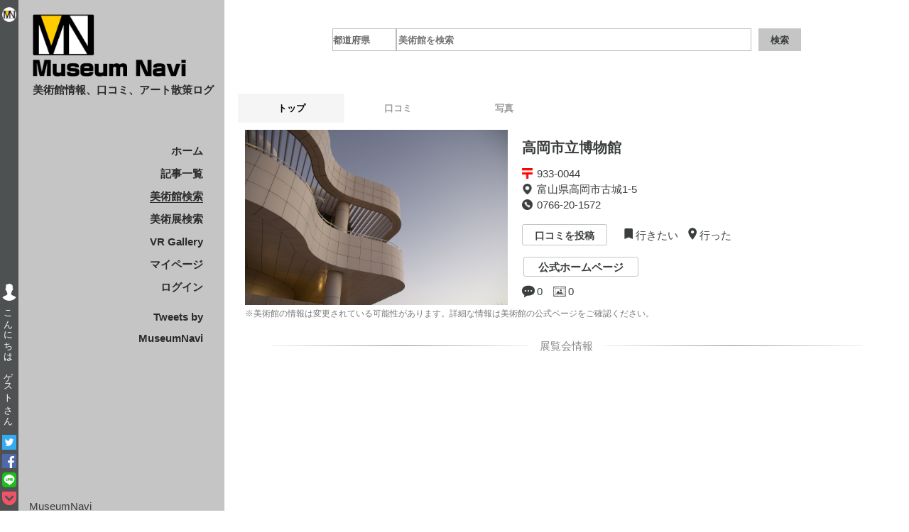

--- FILE ---
content_type: text/html; charset=UTF-8
request_url: https://www.museumnavi.com/museums/1097/main
body_size: 22425
content:
<!DOCTYPE html>
<html lang="ja">

<head>
	<meta http-equiv="Content-Type" content="text/html; charset=UTF-8" />
	<meta name="viewport" content="width=device-width,initial-scale=1.0" />
	<meta name="csrf-token" content="pFgIByPETAxBXoQjcrdLgJZuKv7qsmfVDJikOWuU">
	<link rel="stylesheet" href="/css/app.css?id=9b6a757989d00f044c8391d5cedd0d86">
	<link rel="stylesheet" href="https://www.museumnavi.com/css/index.css?v=1728660953">
	<link rel="shortcut icon" href="https://www.museumnavi.com/img/common/favicon.ico">
	<script type="text/javascript" src="https://ajax.googleapis.com/ajax/libs/jquery/1.8.3/jquery.min.js"></script>
	<script src="https://cdn.jsdelivr.net/npm/vue@2.6.14"></script>
	<script src="https://unpkg.com/axios/dist/axios.min.js"></script>
	<script src="https://unpkg.com/vue-toasted"></script>
	<script src='/js/app.js?id=66c2626f8165082bc59714d78c12d66f'></script>
	<link rel="stylesheet" href="/css/fullcalendar.css?id=68b329da9893e34099c7d8ad5cb9c940" />
    <title>高岡市立博物館 | MuseumNavi（ミュージアムナビ）</title>
<link rel="canonical" href="https://www.museumnavi.com/museums/1097/main" />
<meta name="description" content="" />
<!-- Twitter Card -->
<meta name="twitter:card" content="summary_large_image" />
<meta name="twitter:site" content="@MuseumNavi" />
<meta property="og:type" content="article" />
<meta property="og:site_name" content="MuseumNavi" />
<meta property="og:url" content="https://www.museumnavi.com/museums/1097/main" />
<meta property="og:title" content="高岡市立博物館 | MuseumNavi（ミュージアムナビ）" />
<meta property="og:description" content="" />
<meta property="og:image" content="https://www.museumnavi.com/img/museum_thumbnail/sample.jpg" />
	<script data-ad-client="ca-pub-9455004822839434" async src="https://pagead2.googlesyndication.com/pagead/js/adsbygoogle.js"></script>
	<!-- Global site tag (gtag.js) - Google Analytics -->
	<script async src="https://www.googletagmanager.com/gtag/js?id=UA-103078573-2"></script>
	<script>
		window.dataLayer = window.dataLayer || [];
		function gtag(){dataLayer.push(arguments);}
		gtag('js', new Date());
		gtag('config', 'UA-103078573-2');
	</script>
	<link rel="stylesheet" href="https://www.museumnavi.com/css/dragdrop.css">
	<script type="text/javascript" src="https://cdnjs.cloudflare.com/ajax/libs/exif-js/2.3.0/exif.min.js"></script>
</head>

<body>

	<aside class="side-bar">
		<div class="side-bar_inner">
			<a href="https://www.museumnavi.com"><img width="80%" alt="home" src="https://www.museumnavi.com/img/common/logo.png"></a>
			
			<div class="welcome-message">
	<a href="https://www.museumnavi.com/mypage" class="link">
					<img class="circle" alt="picture" src="/img/common/guest.png" />
				<span class="name">ゲスト</span>
	</a>
</div>
			
			<div class="sns">
	
			<a href="https://twitter.com/share?text=美術館の口コミはMuseumNavi&amp;hashtags=MuseumNavi&amp;hashtags=芸術&amp;hashtags=アート&amp;hashtags=口コミ&url=https://www.museumnavi.com/museums/1097/main&via=MuseumNavi" target="blank_" rel="noopener noreferrer"><img alt="home" src="https://www.museumnavi.com/img/common/sns/twitter.png"></a>
	<a href="https://www.facebook.com/share.php?t=美術館の口コミはMuseumNavi&amp;hashtags=MuseumNavi&amp;hashtags=芸術&amp;hashtags=アート&amp;hashtags=口コミ&u=https://www.museumnavi.com/museums/1097/main" rel="nofollow" target="_blank"><img alt="home" src="https://www.museumnavi.com/img/common/sns/facebook.png"></a>
	<a href="https://social-plugins.line.me/lineit/share?url=https://www.museumnavi.com/museums/1097/main" target="_blank" rel="nofollow"><img alt="home" src="https://www.museumnavi.com/img/common/sns/line.png"></a>
	<a href="https://getpocket.com/edit?url=https://www.museumnavi.com/museums/1097/main" target="_blank" rel="nofollow"><img alt="home" src="https://www.museumnavi.com/img/common/sns/pocket.svg"></a>
</div>		</div>
	</aside>

	<div id="left-navi_back">
	</div>
	<nav class="left-navi">
		<div class="left-navi_title">
			<a href="https://www.museumnavi.com"><img width="80%" alt="logo" src="https://www.museumnavi.com/img/common/navi_title.png"></a>
			<h2>美術館情報、口コミ、アート散策ログ</h2>
		</div>
		<div class="left-navi_menu">
			<a  href="https://www.museumnavi.com">ホーム</a></br>
			<a  href="https://www.museumnavi.com/articles">記事一覧</a></br>
			<a  class="active"  href="https://www.museumnavi.com/museums">美術館検索</a></br>
			<a  href="https://www.museumnavi.com/exhibitions">美術展検索</a></br>
			<a  href="https://www.museumnavi.com/vrgalleries">VR Gallery</a></br>

			<form id="logout-form" action="https://www.museumnavi.com/logout" method="POST" style="display: none;">
				<input type="hidden" name="_token" value="pFgIByPETAxBXoQjcrdLgJZuKv7qsmfVDJikOWuU">			</form>
			<a  href="https://www.museumnavi.com/mypage">マイページ</a></br>
						<a  href="https://www.museumnavi.com/login">ログイン</a></br>
			
			<!-- Twitter Timeline -->
			<div class="twitter" style="margin: 10px auto; display: flex; justify-content: flex-end;">
				<a
					class="twitter-timeline"
					data-lang="ja"
					data-width="220"
					data-height="1050"
					data-chrome="transparent noheader nofooter"
					href="https://twitter.com/MuseumNavi?ref_src=twsrc%5Etfw">Tweets by MuseumNavi</a>
				<script async src="https://platform.twitter.com/widgets.js" charset="utf-8"></script>
			</div>
		</div>
		<footer class="left-navi_footer">
			<a>MuseumNavi</a></br>
			<a id="copyright">&copy; 2019 MuseumNavi</a>
		</footer>
	</nav>

	<div class="right-contents">
		<div id="right-contents_max">

			<!-- モバイル（PC縮小時）用のメニュー -->
			<script>
				$(function($) {
					var $nav   = $('#navArea');
					var $btn   = $('.toggle_btn');
					var $mask  = $('#mask');
					var open   = 'open'; // class
					// menu open close
					$btn.on( 'click', function() {
						if ( ! $nav.hasClass( open ) ) {
							$nav.addClass( open );
						} else {
							$nav.removeClass( open );
						}
					});
					// mask close
					$mask.on('click', function() {
						$nav.removeClass( open );
					});
				});
			</script>

			<div id="navArea">
				<div id="hamburger">
					<div class="inner">
						<ul>
							<li><a  href="https://www.museumnavi.com">ホーム</a></li>
							<li><a  href="https://www.museumnavi.com/articles">記事一覧</a></li>
							<li><a  href="https://www.museumnavi.com/mypage">マイページ</a></li>
							<li>
																	<a  href="https://www.museumnavi.com/login">ログイン</a>
															</li>
							<li><a  class="active"  href="https://www.museumnavi.com/museums">美術館検索</a></li>
							<li><a  href="https://www.museumnavi.com/exhibitions">美術展検索</a></li>
							<li><a  href="https://www.museumnavi.com/vrgalleries">VR Gallery</a></li>
							<li><a  href="https://www.museumnavi.com/contact">お問い合わせ</a></li>
							<li><a  href="https://www.museumnavi.com/term">利用規約</a></li>
							<li><a  href="https://www.museumnavi.com/policy">プライバシーポリシー</a></li>
						</ul>
						
						<div class="sns">
	
			<a href="https://twitter.com/share?text=美術館の口コミはMuseumNavi&amp;hashtags=MuseumNavi&amp;hashtags=芸術&amp;hashtags=アート&amp;hashtags=口コミ&url=https://www.museumnavi.com/museums/1097/main&via=MuseumNavi" target="blank_" rel="noopener noreferrer"><img alt="home" src="https://www.museumnavi.com/img/common/sns/twitter.png"></a>
	<a href="https://www.facebook.com/share.php?t=美術館の口コミはMuseumNavi&amp;hashtags=MuseumNavi&amp;hashtags=芸術&amp;hashtags=アート&amp;hashtags=口コミ&u=https://www.museumnavi.com/museums/1097/main" rel="nofollow" target="_blank"><img alt="home" src="https://www.museumnavi.com/img/common/sns/facebook.png"></a>
	<a href="https://social-plugins.line.me/lineit/share?url=https://www.museumnavi.com/museums/1097/main" target="_blank" rel="nofollow"><img alt="home" src="https://www.museumnavi.com/img/common/sns/line.png"></a>
	<a href="https://getpocket.com/edit?url=https://www.museumnavi.com/museums/1097/main" target="_blank" rel="nofollow"><img alt="home" src="https://www.museumnavi.com/img/common/sns/pocket.svg"></a>
</div>					</div>
				</div>

				<div class="toggle_btn">
					<span></span>
					<span></span>
					<span></span>
				</div>
				<div id="mask"></div>

				
				<div class="welcome-message">
	<a href="https://www.museumnavi.com/mypage" class="link">
					<img class="circle" alt="picture" src="/img/common/guest.png" />
				<span class="name">ゲスト</span>
	</a>
</div>
			</div>

			<!-- スマホ用ハンバーガーメニュー -->
			<div id="mobile_navi">
				<div id="mobile_title">
					<a href="https://www.museumnavi.com">MuseumNavi</a>
				</div>
			</div>

			<!-- ******************************************************************** -->

			
	
	<div id="search">
	<form class="search__form" action="https://www.museumnavi.com/museums" method="GET">
		<select name="prefecture_id" class="search__form__select">
			<option value="0">都道府県</option>
							<option value="1"　>北海道[45]</option>
							<option value="2"　>青森[16]</option>
							<option value="3"　>岩手[16]</option>
							<option value="4"　>宮城[12]</option>
							<option value="5"　>秋田[10]</option>
							<option value="6"　>山形[16]</option>
							<option value="7"　>福島[21]</option>
							<option value="8"　>茨城[34]</option>
							<option value="9"　>栃木[28]</option>
							<option value="10"　>群馬[25]</option>
							<option value="11"　>埼玉[32]</option>
							<option value="12"　>千葉[26]</option>
							<option value="13"　>東京[224]</option>
							<option value="14"　>神奈川[58]</option>
							<option value="15"　>新潟[28]</option>
							<option value="16"　>富山[45]</option>
							<option value="17"　>石川[52]</option>
							<option value="18"　>福井[20]</option>
							<option value="19"　>山梨[46]</option>
							<option value="20"　>長野[119]</option>
							<option value="21"　>岐阜[56]</option>
							<option value="22"　>静岡[38]</option>
							<option value="23"　>愛知[81]</option>
							<option value="24"　>三重[26]</option>
							<option value="25"　>滋賀[23]</option>
							<option value="26"　>京都[58]</option>
							<option value="27"　>大阪[46]</option>
							<option value="28"　>兵庫[59]</option>
							<option value="29"　>奈良[22]</option>
							<option value="30"　>和歌山[13]</option>
							<option value="31"　>鳥取[16]</option>
							<option value="32"　>島根[28]</option>
							<option value="33"　>岡山[45]</option>
							<option value="34"　>広島[31]</option>
							<option value="35"　>山口[22]</option>
							<option value="36"　>徳島[12]</option>
							<option value="37"　>香川[24]</option>
							<option value="38"　>愛媛[26]</option>
							<option value="39"　>高知[14]</option>
							<option value="40"　>福岡[46]</option>
							<option value="41"　>佐賀[12]</option>
							<option value="42"　>長崎[13]</option>
							<option value="43"　>熊本[25]</option>
							<option value="44"　>大分[24]</option>
							<option value="45"　>宮崎[9]</option>
							<option value="46"　>鹿児島[21]</option>
							<option value="47"　>沖縄[15]</option>
					</select>
		<input type="search" class="search" name="word" value="" placeholder="美術館を検索">
		<input type="submit" class="submit search__form__submit" value="検索">
	</form>
</div>

<script>
	$("#search .submit").on('click', function() {
		const form = $(this).parents('form')
		const select = $(this).parents('form').find("select")
		const input  = $(this).parents('form').find(".search")

		if(select.val() == 0 && !$.trim(input.val())){
			alert("都道府県, 検索ワードのどちらかを入力してください。")
			return false
		}
		if(select.val() == 0){
			select.prop('selectedIndex', -1)
		}
		input.val($.trim(input.val()))
	})
</script>

	<div class="tab_wrap">
		<div class="tab_area">
			<a href='https://www.museumnavi.com/museums/1097/main' class="tab1_label  active ">トップ</a>
			<a href='https://www.museumnavi.com/museums/1097/reviews' class="tab2_label ">口コミ</a>
			<a href='https://www.museumnavi.com/museums/1097/pictures' class="tab3_label ">写真</a>
		</div>
			<div class="panel_area">
		<div id="panel1" class="tab_panel">
				
			
			
			<div id="museum_pic">
									<a href="https://www.e-tmm.info/" target="_blank" title="美術館の公式HPに移動します"><img width="100%" alt="museum_potho" src="https://www.museumnavi.com/img/museum_thumbnail/sample.jpg"></a>
							</div>
			<div id="museum_info">
				<h4>高岡市立博物館</h4></br>

				<div class="museum-info-pic">
					<img width="15px" alt="postal_symbol" src="https://www.museumnavi.com/img/common/postal_symbol.png">
				</div>
				<div class="museum-info-text">
					<a>933-0044</a></br>
				</div>
				<div id="clear"></div>

				<div class="museum-info-pic">
					<img width="15px" alt="map_symbol" src="https://www.museumnavi.com/img/common/map_symbol.png">
				</div>
				<div class="museum-info-text">
					<a>富山県高岡市古城1-5</a></br>
				</div>
				<div id="clear"></div>

				<div class="museum-info-pic">
					<img width="15px" alt="tell_symbol" src="https://www.museumnavi.com/img/common/tell_symbol.png">
				</div>
				<div class="museum-info-text">
					<a>0766-20-1572</a></br>
				</div>
				<div id="clear"></div>
				</br>

				<table width="260">
					<tr>
						<td>
							<button class="link_btn js-modal-open" type=“button”>口コミを投稿</button></br></br>
						</td>
						<td>
							<div id="fav-status-1097" class=" fav-status" :class="{ 'is_disabled': is_disabled }">
    <div class="fav-status__button" title="行きたい" @click="onClickWannaVisit">
        <i 
            id="wanna-visit__1097"
            class="mdi mdi-bookmark fav-status__button__icon"
            :class="{
                'is_active': is_wanna_visit,
                'is_inactive': !is_wanna_visit
            }"></i
        ></i
        ><span class="fav-status__button__text">行きたい</span>    </div>
    <div class="fav-status__button" title="行った" @click="onClickVisited">
        <i 
            id="visited__1097"
            class="mdi mdi-map-marker fav-status__button__icon"
            :class="{ 
                'is_active': is_visited, 
                'is_inactive': !is_visited
            }"></i
        ></i
        ><span class="fav-status__button__text">行った</span>    </div>
</div>

<script>
Vue.use(Toasted, {
    position: 'bottom-center',
    duration: 3000,
    iconPack: "mdi",
    className: 'vue-toast',
    theme: 'bubble',
});

new Vue({
    el: '#fav-status-1097',
    data: {
        status: 0,
        museum_id: 1097,
        is_logged_in: 0,
        is_updating: false
    },
    computed: {
        is_visited: function() {
            return this.status == 3;
        },
        is_wanna_visit: function() {
            return this.status == 2;
        },
        is_disabled: function() {
            return this.is_updating
        }
    },
    mounted: function(){
        this.toggleVisibilityLinkToMypage();
    },
    methods: {
        onClickWannaVisit: async function(e) {
            this.is_updating = true;
            this.save({
                'status': (this.status == 2) ? 1 : 2,
                'museum_id':  this.museum_id
            })
            .then(() => {
                this.status = (this.status == 2) ? 1 : 2;
            })
            .catch((error) => {
                this.handleError(error.response);
            })
            .finally(() => {
                this.is_updating = false;
                this.toggleVisibilityLinkToMypage();
            });
        },
        onClickVisited: async function(e) {
            this.is_updating = true;
            this.save({
                'status': (this.status == 3) ? 1 : 3,
                'museum_id': this.museum_id
            })
            .then(() => {
                this.status = (this.status == 3) ? 1 : 3;
            })
            .catch((error) => {
                this.handleError(error.response);
            })
            .finally(() => {
                this.is_updating = false;
                this.toggleVisibilityLinkToMypage();
            });
        },
        toggleVisibilityLinkToMypage: async function(e) {
            if(!this.status || this.status == 1) {
                jQuery(function() {
                    jQuery("#link-to-mypage").hide();
                });
			}else {
                jQuery(function() {
                    jQuery("#link-to-mypage").show();
                });
			}
        },
        save: function(params) {
            // 送信するデータを作成する。
            const formdata = new FormData();
            for(const key in params) {
                formdata.append(key.toString(), params[key].toString());
            }
            // axios で post送信する
            return axios.post('https://www.museumnavi.com/api/artlogs/museum/1097/status', formdata, {
                headers: {
                    "X-CSRF-TOKEN": $('meta[name="csrf-token"]').attr("content"),
                    "Content-Type": "application/x-www-form-urlencoded",
                    "X-HTTP-Method-Override": "PUT"
                }
            });
        },
        handleError: function(errorResponse) {
            let message;
            switch(errorResponse.status) {
                case 403:
                case 419:
                    message = 
                    message = 'メール認証済みのアカウントでログインを行った場合、行った・行きたいの登録が可能になります。';
                    break;
                case 500:
                    message = 'サーバーエラーが発生しました。';
                    break;
                default:
                    message = 'エラーが発生しました。';
                    break;
            }
            this.$toasted.show(message, {
                icon: "alert-circle",
                type: 'error'
            });
        }
    }
})
</script>
						</td>
					</tr>
				</table>

				<div class="museum-detail__buttons">
											<a class="link_btn_2" href="https://www.e-tmm.info/" target="_blank" title="美術館の公式HPに移動します">公式ホームページ</a>
										<span class="margin-right-10"></span>
					<a id="link-to-mypage" class="link_btn_2 hidden" href="https://www.museumnavi.com/mypage/museums/1097" title="マイページの美術館ページへ移動します">マイページ</a>
				</div>

				<div class="museum_ex_info">
					<div class="museum_ex_info_left">
						<img width="18px" alt="kuchikomi_icon" src="https://www.museumnavi.com/img/common/kuchikomi.png">
					</div>
					<div class="museum_ex_info_right">
						<a>0</a>
					</div>

					<div class="museum_ex_info_left" id="museum_ex_info_left_space">
						<img width="18px" alt="kuchikomi_icon" src="https://www.museumnavi.com/img/common/picture.png">
					</div>
					<div class="museum_ex_info_right">
						<a>0</a>
					</div>
				</div>

			</div>
			<div id="clear"></div>

			<!-- 注意書き -->
			<div id="museum_info_note">
				<a>※美術館の情報は変更されている可能性があります。詳細な情報は美術館の公式ページをご確認ください。</a>
			</div>

			<!-- セパレータ -->
			<div class="exhibition-main__separator"><a>　展覧会情報　</a></div>
			<div id="clear"></div>

			<!-- 美術館情報 -->
			   										
			</br>
			<iframe src="https://www.google.com/maps/embed/v1/place?q=高岡市立博物館&key=AIzaSyCsW42xWF0v4CSg8AX439b61xDmGqH1F5A&zoom=15" width="100%" height="450px" allowfullscreen="allowfullscreen"></iframe>
		</div>
		<div>
			<div class="exhibition-main__separator"><a>　周辺の美術館　</a></div>
			<div class="close-museums">
														<div class="close-museums__museum">
						<a class="close-museums__museum__title" href="https://www.museumnavi.com/museums/699/main">富山県立高岡工芸高等学校附属 青井記念館美術館 </a>
						<a>0.6 km </a>
					</div>
										<div class="close-museums__museum">
						<a class="close-museums__museum__title" href="https://www.museumnavi.com/museums/685/main">高岡市美術館 </a>
						<a>0.7 km </a>
					</div>
										<div class="close-museums__museum">
						<a class="close-museums__museum__title" href="https://www.museumnavi.com/museums/1100/main">射水市新湊博物館 </a>
						<a>5.7 km </a>
					</div>
										<div class="close-museums__museum">
						<a class="close-museums__museum__title" href="https://www.museumnavi.com/museums/694/main">竹内源造記念館 </a>
						<a>7.4 km </a>
					</div>
										<div class="close-museums__museum">
						<a class="close-museums__museum__title" href="https://www.museumnavi.com/museums/696/main">ミュゼふくおかカメラ館 </a>
						<a>9.1 km </a>
					</div>
										<div class="close-museums__footnote"><span>※各美術館への距離は直線距離で算出しています。</span></div>
							</div>
		</div>
		
		
		<script>
	$(function(){
		$('.js-modal-open').on('click',function(){
			
							
				window.location.href="https://www.museumnavi.com/email/verify";
				return false;
				
		});
		$('.js-modal-close').on('click',function(){
			$('.js-modal').fadeOut();
			return false;
		});
	});
</script>



	</div>
	<script src="https://www.museumnavi.com/js/museum_review_list_event.js"></script>

	</div>


			<footer id="footer">
				<div class="inner">
					<table id="footer_links">
						<tr>
							<th><a href="https://www.museumnavi.com/term">利用規約</a><a>　</a></th>
							<th><a href="https://www.museumnavi.com/policy">プライバシーポリシー</a><a>　</a></th>
							<th><a href="https://www.museumnavi.com/contact">お問い合わせ</a><a>　</a></th>
							<th><a href="https://www.museumnavi.com/announcements">お知らせ</a></th>
						</tr>
					</table>
				</div>
			</footer>
		</div>
	</div>
	</body>
</html>


--- FILE ---
content_type: text/html; charset=utf-8
request_url: https://www.google.com/recaptcha/api2/aframe
body_size: 265
content:
<!DOCTYPE HTML><html><head><meta http-equiv="content-type" content="text/html; charset=UTF-8"></head><body><script nonce="ZieAiN1zubD9xoZvl3pZKA">/** Anti-fraud and anti-abuse applications only. See google.com/recaptcha */ try{var clients={'sodar':'https://pagead2.googlesyndication.com/pagead/sodar?'};window.addEventListener("message",function(a){try{if(a.source===window.parent){var b=JSON.parse(a.data);var c=clients[b['id']];if(c){var d=document.createElement('img');d.src=c+b['params']+'&rc='+(localStorage.getItem("rc::a")?sessionStorage.getItem("rc::b"):"");window.document.body.appendChild(d);sessionStorage.setItem("rc::e",parseInt(sessionStorage.getItem("rc::e")||0)+1);localStorage.setItem("rc::h",'1763807267639');}}}catch(b){}});window.parent.postMessage("_grecaptcha_ready", "*");}catch(b){}</script></body></html>

--- FILE ---
content_type: text/css
request_url: https://www.museumnavi.com/css/index.css?v=1728660953
body_size: 69743
content:
/*
 　* Eric Meyer's Reset CSS v2.0 (http://meyerweb.com/eric/tools/css/reset/)
 　* http://cssreset.com
*/
html,
body,
div,
span,
applet,
object,
iframe,
h1,
h2,
h3,
h4,
h5,
h6,
p,
blockquote,
pre,
a,
abbr,
acronym,
address,
big,
cite,
code,
del,
dfn,
em,
img,
ins,
kbd,
q,
s,
samp,
small,
strike,
strong,
sub,
sup,
tt,
var,
b,
u,
i,
center,
dl,
dt,
dd,
ol,
ul,
li,
fieldset,
form,
label,
legend,
table,
caption,
tbody,
tfoot,
thead,
tr,
th,
td,
article,
aside,
canvas,
details,
embed,
figure,
figcaption,
footer,
header,
hgroup,
menu,
nav,
output,
ruby,
section,
summary,
time,
mark,
audio,
video {
    margin: 0;
    padding: 0;
    border: 0;
    font-size: 100%;
    font: inherit;
    vertical-align: baseline;
}

/*HTML5 display-role reset for older browsers*/
article,
aside,
details,
figcaption,
figure,
footer,
header,
hgroup,
menu,
nav,
section {
    display: block;
}

body {
    line-height: 1;
}

ol,
ul {
    list-style: none;
}

blockquote,
q {
    quotes: none;
}

blockquote:before,
blockquote:after,
q:before,
q:after {
    content: none;
}

table {
    border-collapse: collapse;
    border-spacing: 0;
}

/*---------------ここまで---------------*/
/*---font---*/
p {
    color: #3b3e3f;
    font-size: 15px;
    font-family: "Arial", "メイリオ";
}

li {
    font-family: "Arial", "メイリオ";
}

a {
    color: #3b3e3f;
    font-size: 15px;
    font-family: "Arial", "メイリオ";
    text-decoration: none;
}

span {
    font-family: "Arial", "メイリオ";
    color: #3b3e3f;
}

a.active {
    color: #2b2b2b;
    border-bottom: solid 1px #2b2b2b;
    font-weight: bold;
}

h1 {
    color: #3b3e3f;
    font-size: 40px;
    font-weight: bold;
    font-family: "Hiragino Kaku Gothic ProN", sans-serif;
}

h2 {
    color: #3b3e3f;
    font-size: 15px;
    font-weight: bold;
    font-family: "Arial", "メイリオ";
}

h3 {
    color: #3b3e3f;
    font-size: 25px;
    font-family: "Arial", "メイリオ";
    font-weight: bold;
}

h4 {
    color: #3b3e3f;
    font-size: 20px;
    font-family: "Arial", "メイリオ";
    font-weight: bold;
}

html {
    height: 100%;
}

body {
    background-color: #ffffff;
    width: 100%;
    position: relative;
    height: auto !important;
    min-height: 100%;
    /*ブラウザの画面を縮小したときに横向きのスクロールをさせない*/
    overflow-x: hidden;
    font-family: "Courier New";
}

.side-bar {
    position: fixed;
    width: 26px;
    height: 100vh;
    background-color: #3b3e3f;
    opacity: 0.9;
    left: 0;
    z-index: 1;
}

.side-bar_inner {
    margin: 0 auto;
    text-align: center;
    padding-top: 10px;
    width: 100%;
    height: 100%;
    min-height: 600px;
    position: relative;
}

.side-bar_inner .sns {
    position: absolute;
    left: 0;
    right: 0;
    bottom: 0;
    margin: 2px 0;
}

.side-bar_inner .sns > a {
    display: block;
    margin: 4px 0;
}

.side-bar_inner .sns > a > img {
    width: 80%;
}

.right-contents {
    position: absolute;
    width: 100%;
    height: 100%;
    right: 0;
    padding-left: 316px;
    overflow-y: auto;
}

@media (max-width: 1000px) {
    .side-bar {
        display: none;
    }

    .left-navi {
        display: none;
    }

    .right-contents {
        padding-left: 0;
    }
}

#right-contents_max {
    margin: 0 auto;
    width: 100%;
    max-width: 1400px;
}

.top_img {
    text-align: center;
    padding: 10px;
    width: 100%;
    min-width: 350px;
}

.top_img p {
    font-size: 12px;
    font-family: "Arial", "メイリオ";
}

.top_img img {
    object-fit: contain;
}

@media (max-width: 1000px) {
    .top_img {
        /* margin-bottom: 10px; */
    }

    .top_img p {
        font-size: 10px;
        font-family: "Arial", "メイリオ";
    }
}

.top-wrapper-content {
    width: 100%;
    position: relative;
    display: flex;
    justify-content: space-evenly;
}

.top-wrapper-content__left {
    width: 50%;
    margin-top: 13px;
}

.top-wrapper-content__right {
    width: 48%;
}

@media (max-width: 1000px) {
    .top-wrapper-content {
        width: 100%;
        display: block;
        position: relative;
    }

    .top-wrapper-content__left {
        width: 100%;
        margin-top: 13px;
    }

    .top-wrapper-content__right {
        width: 95%;
        margin: 20px auto;
    }
}

#new_arrival {
    width: 100%;
    padding: 0 15px 0 15px;
}

#new_arrival_label {
    margin-bottom: 2px;
    color: #3b3e3f;
    font-size: 12px;
    font-family: "Arial", "メイリオ";
    font-weight: bold;
    background: linear-gradient(transparent 50%, #cccccc 50%);
}

#new_arrival_box {
    height: auto;
    margin-bottom: 10px;
}

#new_arrival_box a {
    color: #3b3e3f;
    font-size: 12px;
    font-family: "Arial", "メイリオ";
}

#new_arrival_inner {
    display: inline-block;
    white-space: nowrap;
}

#new_arrival_pic {
    display: inline-block;
    padding-bottom: 5px;
}

#new_arrival_pic img {
    width: 25px;
    height: 25px;
    object-fit: cover;
    vertical-align: middle;
}

#new_arrival_date {
    display: inline-block;
    vertical-align: middle;
    padding-left: 10px;
}

.new_arrival_date__no-padding {
    display: inline-block;
    vertical-align: middle;
    padding-left: 0;
}

#new_arrival_title {
    display: inline-block;
    vertical-align: middle;
    padding-left: 10px;
}

#new_arrival_title a {
    text-decoration: underline;
    color: #0099ff;
}

#new_arrival_text {
    display: inline-block;
    vertical-align: middle;
    padding-left: 10px;
}

.new_arrival--margin {
    margin-top: 45px;
}

@media (max-width: 1000px) {
    .new_arrival--margin {
        margin-top: 20px;
    }
}

.right-contents_area {
    margin: 0 auto;
    padding: 5px;
    width: 100%;
}

.right-contents_inner {
    margin: 0 auto;
    padding: 5px;
    width: 100%;
    -moz-column-count: 3;
    -webkit-column-count: 3;
    column-count: 3;
    column-gap: 0;
}

@media (max-width: 1000px) {
    .right-contents_inner {
        column-count: 2;
    }
}

@media (max-width: 700px) {
    .right-contents_inner {
        column-count: 1;
    }
}

/*マルチカラムレイアウトのタイルレイアウト*/
.flex-item {
    margin: 0% 1% 1% 1%;
    text-align: left;
    background-color: #f5f5f5;
    -webkit-column-break-inside: avoid;
    page-break-inside: avoid;
    border-radius: 6px;
    /* for Chrome and Edge */
    break-inside: avoid-column;
    /* for Firefox */
    display: inline-grid;
}

.flex-item:hover {
    opacity: 0.8;
}

.img {
    padding-top: 10px;
    text-align: center;
}

.name-text {
    padding-top: 10px;
    padding-left: 2.5%;
}

.name-text a {
    font-size: 20px;
}

.name-text__sub {
    display: block;
    font-size: 12px;
    font-weight: bold;
    margin: 3px 0;
}

.address-text {
    padding: 5px 0 5px 2.5%;
    font-size: 15px;
}

.flex-item_ex_info {
    padding-left: 2.5%;
    padding-bottom: 5px;
}

.flex-item_ex_info_left {
    float: left;
}

.flex-item_ex_info_right {
    float: left;
    padding-top: 3px;
    padding-left: 3px;
}

#flex-item_ex_info_left_space {
    padding-top: 2px;
    padding-left: 10px;
}

#flex-item_ex_count_left_space {
    padding-top: 3px;
}

.padding-left-2 {
    padding-left: 2px;
}

.exhibition-item__box {
    background-color: #dbdbdb;
}

.pagination {
    justify-content: center;
}

.left-navi {
    position: absolute;
    width: 290px;
    height: 100%;
    min-height: 750px;
    left: 26px;
    z-index: 2;

    /* 案①グレー単色 */
    background-color: #c5c5c5;
    opacity: 1;

    /* 案②透過グレーグラデーション（中央）
	background: linear-gradient(to bottom, rgba(197,197,197,.3) 0%,rgba(197,197,197,.5) 50%,rgba(197,197,197,.3) 100%);
	*/

    /* 案②透過グレーグラデーション（下）（少しだけ）
	background: linear-gradient(to bottom, rgba(197,197,197,1) 0%,rgba(197,197,197,.6) 100%);
	*/

    /* 例 : 黄色
	background: linear-gradient(to bottom, rgba(255,217,0,.2) 0%,rgba(217,217,0,1) 100%);
	background: linear-gradient(to bottom, rgba(255,255,0,1) 0%,rgba(217,255,0,.1) 100%);
	*/

    /* 例 : 美女読書
	background: linear-gradient(to bottom, rgba(254,130,130,.52) 0%,rgba(254,130,130,.2) 100%);
	*/

    /*
	background: linear-gradient(-180deg, #FAE232, #FFFFFF) fixed;
	/*

	/*
	background: linear-gradient(-180deg, #FAFF10, #FFFFFF) fixed;
	*/
}

.left-navi h1,
h2 {
    color: #2b2b2b;
    font-weight: bold;
}

.preparation {
    color: #b3b3b3;
}

.left-navi_title {
    z-index: 1;
    position: relative;
    text-align: left;
    padding-top: 20px;
    padding-left: 20px;
    line-height: 1.5;
}

.left-navi_title a {
    text-decoration: none;
}

.left-navi_menu {
    z-index: 1;
    position: relative;
    text-align: right;
    padding-top: 60px;
    padding-right: 30px;
    line-height: 2;
}

.left-navi_menu .twitter {
    margin: 20px auto;
}

.left-navi_menu a:hover {
    color: #2b2b2b;
    text-decoration: none;
    font-weight: bold;
}

.left-navi_menu a {
    /*
	color:#3B3E3F;
	*/
    color: #2b2b2b;
    font-weight: bold;
}

.left-navi_footer {
    bottom: 0;
    font-size: 25px;
    text-align: left;
    color: #3b3e3f;
    line-height: 0.6;
    position: absolute;
    overflow: hidden;
    padding: 0 0 15px 15px;
}

/*モバイル（PC縮小時）用のヘッダー*/
#mobile_navi {
    display: none;
}

@media screen and (max-width: 1000px) {
    #mobile_navi {
        display: block;
        padding-top: 27px;
        height: 75px;
        background: #c5c5c5;
    }

    #mobile_title {
        text-align: center;
    }

    #mobile_title a {
        text-decoration: none;
        font-size: 30px;
        line-height: 1.7;
        color: #3b3e3f;
        font-weight: bold;
        font-family: "Hiragino Kaku Gothic ProN", sans-serif;
    }
}

#navArea {
    display: none;
}

@media screen and (max-width: 1000px) {
    #navArea {
        display: block;
        background-color: #000;
        width: 100%;
        height: 30px;
        position: fixed;
        font-size: 13px;
        font-family: "メイリオ";
        color: #fff;
        z-index: 10000;
        opacity: 0.8;
    }
}

/*モバイル（PC縮小時）のハンバーガーメニュー*/
#hamburger {
    display: none;
}

@media screen and (max-width: 1000px) {
    #hamburger {
        display: block;
        position: fixed;
        top: 30px;
        left: -240px;
        width: 240px;
        bottom: 0;
        background-color: #000;
        overflow-x: hidden;
        overflow-y: auto;
        -webkit-overflow-scrolling: touch;
        transition: 0.5s;
        z-index: 3;
    }

    .open #hamburger {
        left: 0;
    }

    #hamburger .inner {
        padding: 20px 25px 25px 15px;
    }

    #hamburger .inner ul {
        list-style: none;
        margin: 0;
        padding: 0;
    }

    #hamburger .inner ul li {
        position: relative;
        margin: 0;
        border-bottom: 1px solid #333;
        display: block;
    }

    #hamburger .inner ul li a {
        display: block;
        color: #ffffff;
        font-size: 14px;
        padding: 1em;
        text-decoration: none;
        transition-duration: 0.2s;
    }

    #hamburger .inner ul li a:hover {
        background: #e4e4e4;
    }

    #hamburger > .inner > .sns {
        margin: 10px 0;
    }

    #hamburger > .inner > .sns > a {
        margin: 4px 0;
    }

    #hamburger > .inner > .sns > a > img {
        width: 30px;
    }
}

@media screen and (max-width: 1000px) {
    .toggle_btn {
        display: block;
        position: fixed;
        top: 0;
        left: 7px;
        width: 60px;
        height: 30px;
        transform: translate(0, 0);
        transition: all 0.5s;
        cursor: pointer;
        z-index: 3;
    }

    .open .toggle_btn {
        left: 3px;
    }

    .toggle_btn span {
        display: block;
        position: absolute;
        left: 0;
        width: 30px;
        height: 2px;
        background-color: #fff;
        transition: all 0.5s;
        border-radius: 5px;
    }

    .toggle_btn span:nth-child(1) {
        top: 6px;
        width: 27px;
        height: 3px;
        animation: equalizer01 7000ms infinite;
    }

    .toggle_btn span:nth-child(2) {
        top: 14px;
        width: 27px;
        height: 3px;
        animation: equalizer02 5000ms infinite;
        animation-delay: 0.33s;
    }

    .toggle_btn span:nth-child(3) {
        top: 22px;
        width: 27px;
        height: 3px;
        animation: equalizer02 5000ms infinite;
    }

    .open .toggle_btn span {
        background-color: #fff;
        width: 25px;
    }

    .open .toggle_btn span:nth-child(1) {
        transform: translate(0, 7px) rotate(-45deg);
        animation: unset;
    }

    .open .toggle_btn span:nth-child(2) {
        opacity: 0;
        animation: unset;
    }

    .open .toggle_btn span:nth-child(3) {
        transform: translate(0, -9px) rotate(45deg);
        animation: unset;
    }
}

/* ページネーションのスマホ対応 */
@media screen and (max-width: 800px) {
    #pagination-mobile {
        display: none;
    }
}

/*サーチバー*/
#search {
    text-align: center;
    margin-top: 40px;
    margin-bottom: 40px;
}

#search input {
    color: #3b3e3f;
    font-size: 13px;
    font-family: "Arial", "メイリオ";
    font-weight: bold;
}

.search__form {
    display: inline-flex;
}

input,
textarea,
select:focus {
    outline: 0;
}

select::-ms-expand {
    display: none;
}

.search__form__select {
    height: 32px;
    width: 90px;
    font-size: 13px;
    color: #666666;
    font-family: "Arial", "メイリオ";
    font-weight: bold;
    text-align: center;
    -webkit-appearance: none;
    -moz-appearance: none;
    appearance: none;
    position: relative;
    border: 1px solid #bbbbbb;
    background: #ffffff;
    appearance: none;
    border-radius: 0;
}

.search__form__submit {
    margin-left: 10px;
    appearance: none;
    -webkit-appearance: none;
    border-radius: 0;
}

::-webkit-search-cancel-button {
    -webkit-appearance: none;
}

.search {
    width: 500px;
    height: 32px;
    font-size: 15px;
    vertical-align: middle;
    border: 1px solid #bbbbbb;
    appearance: none;
    -webkit-appearance: none;
    border-radius: 0;
}

.submit {
    border: none;
    height: 32px;
    width: 60px;
    background-color: #c5c5c5;
    vertical-align: middle;
}

@media (max-width: 1000px) {
    .search {
        width: 400px;
    }
}

@media (max-width: 700px) {
    #search {
        margin-bottom: 20px;
    }

    .search {
        width: 150px;
    }
}

.pagination {
    text-align: center;
}

/*著作権表記*/
#copyright {
    font-size: 13px;
}

/*footerデザイン*/
#footer {
    bottom: 0;
    margin-top: 30px;
    width: 100%;
    height: 40px;
    padding: 0 10px 0 10px;
}

@media (max-width: 700px) {
    #footer {
        margin: 15px 0;
    }
}

#footer .inner {
    width: 100%;
    height: 40px;
    border-top: solid 1px #f5f5f5;
    padding-top: 10px;
    margin: 0 auto;
    background-color: #ffffff;
    font-size: 25px;
    color: #3b3e3f;
    text-align: left;
}

#footer_links {
    text-align: left;
    line-height: 12px;
}

#footer_links a {
    font-size: 12px;
    text-decoration: none;
    color: #3b3e3f;
}

/*--contact/privacy/term-----*/
.sub_title {
    padding-top: 50px;
    padding-bottom: 30px;
    padding-left: 4%;
    text-align: left;
}

#contact {
    padding-left: 4%;
}

#contact textarea {
    font-size: 15px;
    width: 50%;
    height: 200px;
}

#contact button {
    vertical-align: middle;
    margin-top: 5px;
    font-size: 15px;
}

#privacy_policy {
    padding-left: 3%;
    margin-right: 5%;
}

#privacy_title {
    padding: 0.5em 0.4em;
    margin: 10px;
    color: #3b3e3f;
    font-size: 13px;
    font-weight: bold;
    line-height: 18px;
    background: #f4f4f4;
    border-left: solid 5px #7db4e6;
}

#privacy_text {
    font-size: 13px;
    line-height: 1.7;
}

#privacy_text a {
    color: #0099ff;
    font-size: 13px;
    line-height: 1.7;
}

.privacy_indent {
    margin-left: 1em;
    text-indent: -1em;
}

.privacy_list_indent {
    margin-left: 3.3em;
    text-indent: -3.3em;
}

/*ユーザ情報管理(未ログイン)のTodo*/
#todo_text {
    font-size: 13px;
    line-height: 1.7;
}

#todo_text a {
    color: #0099ff;
    font-size: 13px;
    line-height: 1.7;
}

.todo_pic_mobile {
    text-align: center;
    float: left;
}

@media (min-width: 1000px) {
    .todo_pic_mobile {
        display: none;
    }
}

@media (max-width: 1000px) {
    .todo_pic_pc {
        display: none;
    }
}

/*個別ページのタブデザイン*/
.tab_wrap {
    width: 96%;
    word-wrap: break-word;
    margin: 60px 2% 0;
}

.tab_wrap--no-margin {
    width: 100%;
    word-wrap: break-word;
    margin: 0;
}

@media (max-width: 1000px) {
    .tab_wrap {
        margin-top: 40px;
    }
}

input[type="radio"] {
    display: none;
}

.tab_area {
    font-size: 0;
}

.tab_area a {
    width: 150px;
    display: inline-block;
    padding: 14px 0;
    color: #999;
    background: #fff;
    text-align: center;
    font-size: 13px;
    font-weight: bold;
    cursor: pointer;
    transition: ease 0.2s;
    border-bottom: none;
    text-decoration: none;
}

@media (max-width: 700px) {
    .tab_area a {
        width: 102px;
    }
}

.tab_area a:hover {
    opacity: 0.5;
}

.panel_area {
    width: 100%;
    /*
	background-color:#f5f5f5;
	*/
}

.tab_panel {
    display: block;
}

.tab_panel p {
    font-size: 14px;
    text-align: left;
}

.tab_wrap > .tab_area > .active {
    background: #f5f5f5;
    color: #000;
}

/*---美術館ページ---------------------*/
#museum_pic {
    padding-top: 10px;
    padding-left: 10px;
    float: left;
    width: 380px;
}

#museum_info {
    padding-top: 25px;
    float: left;
    width: 40%;
    padding-left: 20px;
}

#museum_info a {
    color: #3b3e3f;
    font-size: 15px;
    line-height: 1.5;
    font-family: "Arial", "メイリオ";
}

.museum_ex_info {
    padding-top: 10px;
}

.museum_ex_info_left {
    float: left;
    padding-top: 2px;
}

.museum_ex_info_right {
    float: left;
    padding-left: 3px;
}

#museum_ex_info_left_space {
    padding-left: 15px;
}

#clear,
.clear {
    clear: both;
}

#museum_info_note a {
    padding-left: 10px;
    font-size: 12px;
    color: #777777;
}

@media (max-width: 700px) {
    #museum_pic {
        width: 100%;
        padding-left: 0;
        float: none;
    }

    #museum_info {
        width: 100%;
        padding-left: 0;
        float: none;
    }

    #museum_info_note {
        padding-top: 5px;
    }

    #museum_info_note a {
        padding-left: 0;
    }
}

.museum-info__name {
    margin: 4px 0;
}

.museum-info-pic {
    float: left;
    padding-top: 3px;
}

.museum-info-text {
    float: left;
    padding-left: 6px;
}

/*---口コミタブ---*/
#review_space {
    width: 80%;
    padding: 30px;
}

#review_ {
    border: solid 1px #c0c0c0;
    padding: 10px;
    margin: 3px 0 40px 0;
    border-radius: 5px 5px 5px 5px;
}

@media (max-width: 700px) {
    #review_space {
        width: 100%;
        padding: 5px;
        margin-top: 20px;
    }

    #review_ {
        border: none;
        padding: 0;
    }
}

#view_review_user_pic {
    float: left;
    margin-right: 10px;
}

#view_review_user_pic img {
    width: 30px;
    height: 30px;
    object-fit: contain;
}

#view_review_user_name {
    padding: 5px 0 0 0;
    color: #3b3e3f;
}

.section_line {
    margin: 0 0 10px 0;
}

#review_history_description p {
    color: #3b3e3f;
    font-size: 20px;
}

#review_history_description_note {
    font-size: 14px;
}

#view_review_title {
    margin-bottom: 15px;
}

#view_review_title a {
    color: #3b3e3f;
    font-size: 20px;
    font-weight: bold;
    font-family: "Arial", "メイリオ";
    background: linear-gradient(transparent 70%, #cccccc 70%);
}

.view_review_text {
    margin-bottom: 15px;
    color: #3b3e3f;
    line-height: 1.3;
    font-family: "Arial", "メイリオ";
    height: auto;
    max-height: 65px;
    overflow: hidden;
}

.view_review_text--expand {
    max-height: fit-content;
}

/* 続きを読む系の制御 */
.btn_show_full_text {
    display: none;
    cursor: pointer;
    font-weight: bold;
    font-size: 14px;
    margin-top: -15px;
    margin-bottom: 10px;
    color: #00bfff;
}

.btn_show_full_text a {
    color: #00bfff;
}

/* レビューテキストを全部表示する */
.show_full {
    height: auto;
    max-height: none;
}

#view_review_pic {
    margin: 0 auto;
    width: 100%;
    -moz-column-count: 7;
    -webkit-column-count: 7;
    column-count: 7;
    column-gap: 0;
}

@media (max-width: 700px) {
    #view_review_pic {
        -moz-column-count: 3;
        -webkit-column-count: 3;
        column-count: 3;
        column-gap: 0;
    }

    #review_history_description p {
        font-size: 15px;
    }

    #review_history_description_note {
        font-size: 12px;
    }
}

#view_review_date {
    font-family: "Arial", "メイリオ";
    color: #707070;
    padding-top: 3px;
}

#view_review_rate a {
    font-size: 18px;
    color: #ffd700;
}

.notice p {
    color: #666666;
    line-height: 1.3;
}

/*---写真タブ---*/
.pic_contents_inner {
    margin: 0 auto;
    width: 100%;
    -moz-column-count: 3;
    -webkit-column-count: 3;
    column-count: 3;
    column-gap: 0;
}

@media (max-width: 1000px) {
    .pic_contents_inner {
        column-count: 2;
    }
}

.flex-item_pic {
    margin: 0.5% 0.5% 0.5% 0.5%;
    text-align: left;
    -webkit-column-break-inside: avoid;
    page-break-inside: avoid;
    border-radius: 6px;
    /* for Chrome and Edge */
    break-inside: avoid-column;
    /* for Firefox */
    display: inline-grid;
}

/* モーダルウィンドウ */
#modal figure {
    margin: 0;
    display: none;
}

#modal figure:target {
    display: block;
    position: fixed;
    top: 0;
    bottom: 0;
    left: 0;
    right: 0;
    z-index: 9999;
}

#modal figure:target #overlay {
    position: absolute;
    top: 0;
    bottom: 0;
    left: 0;
    right: 0;
    display: flex;
    flex-direction: column;
    justify-content: center;
    align-items: center;
    background: rgba(255, 255, 255, 0.7);
    text-decoration: none;
    color: inherit;
}

#modal figure:target img {
    animation: fadein 0.3s;
    width: 75%;
    height: 75%;
    object-fit: contain;
}

@keyframes fadein {
    0% {
        transform: scale(0.2);
        opacity: 0.2;
    }

    100% {
        transform: scale(1);
        opacity: 1;
    }
}

#notice_space {
    width: 80%;
    padding: 30px;
}

#notice_space p {
    font-size: 14px;
}

@media (max-width: 700px) {
    #notice_space {
        width: 100%;
        padding: 5px;
        margin-top: 20px;
    }
}

/*---ユーザ情報管理-------------------------*/
/*---ユーザ情報タブ---*/
#user_info_space {
    width: 100%;
    padding: 20px;
}

#user_info_pic img {
    width: 150px;
    height: 150px;
    object-fit: contain;
}

.user_info {
    width: 48%;
    float: left;
    display: flex;
    padding-left: 2%;
    padding-top: 1.5%;
}

#user_info_big a {
    font-size: 25px;
    font-weight: bold;
    width: 300px;
    display: inline-block;
    padding: 2px 0px;
}

#user_info_small {
    padding-bottom: 12px;
}

#user_info_small a {
    font-weight: normal;
    font-size: 20px;
}

.user_info__email {
    font-size: 20px;
}

@media (max-width: 700px) {
    #user_info_space {
        padding: 5px;
    }

    #user_info_pic img {
        width: 100px;
        height: 100px;
    }

    #user_info_big a {
        font-size: 20px;
        font-weight: bold;
        width: 100%;
        padding: 2px 0px;
    }

    #user_info_small a {
        font-weight: normal;
        font-size: 15px;
    }
}

/*---ユーザ情報編集---*/
#area_1,
#area_3 {
    float: left;
    width: 50%;
    padding: 5px;
}

#area_2,
#area_4 {
    float: right;
    width: 50%;
    padding: 5px;
}

#modify_name {
    padding-top: 10px;
    padding-bottom: 10px;
}

#modify_img {
    padding-top: 10px;
    padding-bottom: 10px;
}

.button_edit {
    width: 100%;
    height: 30px;
    font-size: 16px;
    line-height: 2;
}

@media (max-width: 350px) {
    .button_edit {
        font-size: 12px;
        line-height: 2.5;
    }
}

.user_image_label input {
    display: none;
}

.user_image_label {
    color: #3a3e3f;
    background-color: rgba(187, 187, 187, 0.6);
    /* background-color: #3b3e3f; */
    padding: 4px 10px;
    width: 140px;
}

#input_area {
    width: 100%;
}

/*---投稿履歴---*/
#change_status {
    padding: 3px 0;
}

/*---------口コミ投稿ページ---------*/
/*---口コミ投稿のモーダルウィンドウ---*/
.modal {
    height: 100vh;
    position: fixed;
    top: 0;
    width: 100%;
}

.modal__bg {
    background: rgba(0, 0, 0, 0.8);
    height: 100vh;
    position: absolute;
    width: 100%;
}

.modal__content--small {
    background: #fff;
    left: 50%;
    padding: 20px;
    position: absolute;
    top: 50%;
    transform: translate(-50%, -50%);
    width: 500px;
    overflow-y: auto;
    border-radius: 5px;
    min-height: 250px;
}

.modal__content {
    background: #fff;
    left: 50%;
    padding: 20px;
    position: absolute;
    top: 50%;
    transform: translate(-50%, -50%);
    width: 800px;
    height: 95vh;
    max-height: 800px;
    overflow-y: auto;
    border-radius: 5px;
}

.modal__content--no-scrol {
    overflow: hidden;
}

.modal__close-btn {
    position: absolute;
    right: 0;
    top: 0;
    margin-right: 10px;
    margin-top: 10px;
    cursor: pointer;
}

@media (max-width: 700px) {
    .modal__content--small {
        width: 90%;
    }

    .modal__content {
        width: 540px;
        height: 70vh;
    }

    .modal__close-btn {
        margin-right: 4px;
        margin-top: 4px;
    }

    .modal__content--edit {
        padding: 2px;
        width: 93%;
        max-height: 700px;
        top: 30%;
        transform: translate(-50%, -30%);
    }
}

#modal_close_button {
    padding: 40px 0 20px 0;
    text-align: center;
}

.modal__header {
    font-size: 25px;
    font-weight: bold;
    margin: 5px 0px 10px;
}

.modal__footer {
    margin: 20px 0px 10px;
    text-align: right;
}

#modal_title {
    padding-top: 20px;
    padding-bottom: 20px;
    text-align: center;
}

/*モーダル内のデザイン*/
.rev_title {
    padding-top: 20px;
    padding-bottom: 40px;
    text-align: center;
}

.rev_title h3 {
    color: #3b3e3f;
    font-size: 25px;
    font-family: "Arial", "メイリオ";
    font-weight: bold;
}

@media (max-width: 700px) {
    .rev_title--edit {
        padding-bottom: 5px;
    }
}

@media (max-width: 700px) {
    .rev_title h3 {
        font-size: 18px;
    }
}

#review {
    width: 100%;
}

#review #review_form {
    width: 100%;
    margin: auto;
}

#review #review_form .box1 {
    width: 95%;
    margin: auto;
}

#review #review_form .box1 a {
    font-size: 18px;
}

#review #review_form .box2 {
    width: 95%;
    margin: auto;
}

#review #review_form .box3 {
    width: 95%;
    margin: auto auto 10px;
}

.review-counter {
    margin: 6px;
    line-height: 1.5;
}

.review-counter p {
    color: #b4b4b4;
    font-size: 13px;
}

.review-counter__title {
    display: inline-block;
    width: 35px;
    text-align: right;
    color: #b4b4b4;
}

.review-counter__description {
    display: inline-block;
    width: 35px;
    text-align: right;
    color: #b4b4b4;
}

.review_form {
    height: 30px;
    width: 100%;
    font-size: 18px;
    line-height: 32px;
    font-weight: bold;
    border: none;
}

.review_form_text {
    height: 200px;
    width: 100%;
    font-size: 18px;
    resize: none;
    line-height: 24px;
    margin-bottom: 5px;
    border: none;
}

.review-edit__dates {
    text-align: right;
    font-size: 13px;
    font-weight: bold;
    margin-right: auto;
}

.review-edit__dates span {
    display: block;
    margin: 3px 0;
}

.review-edit__dates span i {
    padding-right: 3px;
}

@media (max-width: 1000px) {
    .review-edit__dates {
        font-size: 10px;
        margin-top: 10px;
    }
}

.image_label input {
    display: none;
}

.image_label {
    color: #ffffff;
    background-color: #3b3e3f;
    padding: 8px;
    width: 140px;
    margin-bottom: 5px;
}

#review_alert {
    padding: 0 20% 0 0;
}

/*---星のデザイン---*/
#evaluation_house {
    float: left;
}

#star_text {
    padding-top: 14px;
    padding-left: 5px;
    float: left;
    color: #999999;
}

.evaluation {
    align-items: center;
    display: flex;
    flex-direction: row-reverse;
    justify-content: left;
}

.evaluation input[type="radio"] {
    display: none;
}

.evaluation label {
    position: relative;
    padding: 10px 3px 5px 0;
    color: gray;
    cursor: pointer;
    font-size: 25px;
    font-family: "Arial", "メイリオ";
}

.evaluation label:hover,
.evaluation label:hover ~ label,
.evaluation input[type="radio"]:checked ~ label {
    color: gold;
}

/*----------ボタン------------*/
/*投稿履歴のステータス*/
.submit_btn {
    width: 70px;
    height: 28px;
    text-align: center;
    font-size: 14px;
    line-height: 28px;
}

.submit_btn_2 {
    width: 70px;
    height: 22px;
    font-size: 14px;
    line-height: 22px;
    display: inline-block;
    text-decoration: none;
    color: #3b3e3f;
    border: solid 1px #c5c5c5;
    border-radius: 3px;
    transition: 0.4s;
    background-color: #ffffff;
}

.submit_btn_2:hover {
    color: #ff0461;
    border: solid 1px #ff0461;
    border-radius: 5px;
}

/*口コミ投稿ボタン*/
.link_btn {
    width: 120px;
    height: 30px;
    font-size: 14px;
    line-height: 31px;
    font-weight: bold;
    display: inline-block;
    text-decoration: none;
    color: #3b3e3f;
    border: solid 1px #c5c5c5;
    border-radius: 3px;
    transition: 0.4s;
    background-color: #ffffff;
}

.link_btn:disabled {
    opacity: 0.3;
}

.link_btn:hover {
    border: solid 1px #ffbb00;
    color: #ffbb00;
}

.link_btn_2 {
    width: auto;
    padding: 0 20px;
    height: 28px;
    font-size: 14px;
    line-height: 28px !important;
    font-weight: bold;
    display: inline-block;
    text-decoration: none;
    color: #3b3e3f;
    border: solid 1px #c5c5c5;
    border-radius: 3px;
    transition: 0.4s;
    background-color: #ffffff;
    text-align: center;
    margin: 0 2px;
    line-height: 28px;
}

.link_btn_2:disabled {
    opacity: 0.5;
}

.link_btn_2--sm {
    padding: 0 10px;
}

@media (max-width: 1000px) {
    .link_btn_2--sm {
        font-size: 12px;
        margin: 0 2px;
    }
}

.link_btn_2:hover {
    border: solid 1px #ffbb00;
    color: #ffbb00 !important;
    text-decoration: none;
}

#btn_space {
    margin-top: 5px;
}

.text_space {
    margin: 5px 0;
}

/*---Loing/Regist------------------------------*/
.auth_window {
    margin: 60px 0;
}

.register_btn {
    margin: 30px 0;
    text-align: center;
}

/*---VR Gallery---------------------------------*/
#vrgallery {
    margin-top: 50px;
    text-align: center;
}

.Explanation {
    line-height: 1.5;
}

/*VRギャラリーボタン*/
.btn-vrgallery {
    font-family: "Yu Gothic", YuGothic, Verdana, "Hiragino Kaku Gothic ProN",
    "Hiragino Kaku Gothic Pro", "ヒラギノ角ゴ Pro W3", "メイリオ", Meiryo,
    sans-serif;
    text-align: center;
    padding: 20px 0;
}

.btn-open {
    display: inline-block;
    width: 180px;
    height: 50px;
    text-align: center;
    background-color: #3b3e3f;
    font-size: 16px;
    line-height: 52px;
    color: #fff;
    text-decoration: none;
    font-weight: bold;
    border: 2px solid #3b3e3f;
    position: relative;
    overflow: hidden;
    z-index: 1;
}

.btn-open:after {
    width: 100%;
    height: 0;
    content: "";
    position: absolute;
    top: 50%;
    left: 50%;
    background: #fff;
    opacity: 0;
    transform: translateX(-50%) translateY(-50%) rotate(45deg);
    transition: 0.2s;
    z-index: -1;
}

.btn-open:hover {
    color: #3b3e3f;
}

.btn-open:hover:after {
    height: 240%;
    opacity: 1;
}

.btn-open:active:after {
    height: 340%;
    opacity: 1;
}

/* 円形化 */
.circle {
    border-radius: 50%;
    -moz-border-radius: 50%;
    -webkit-border-radius: 50%;
}

/* ようこそメッセージ */
@media screen and (max-width: 1000px) {
    .right-contents .welcome-message {
        width: 100%;
        text-align: right;
        margin: 3px auto 0;
        padding-right: 10px;
    }

    .right-contents .welcome-message .name {
        color: #fff;
        font-size: 14px;
        margin: 0 auto;
        width: auto;
        max-width: 220px;
        text-align: center;
        display: inline-block;
        font-family: "Arial", "メイリオ";
    }

    .right-contents .welcome-message .name:after {
        content: "さん";
    }

    .right-contents .welcome-message img {
        width: 25px;
        height: 25px;
        object-fit: cover;
        vertical-align: middle;
    }

    /* サイドバー内のメッセージは非表示 */
    .side-bar_inner .welcome-message {
        display: none;
    }
}

@media screen and (min-width: 1000px) {
    .side-bar_inner .welcome-message {
        width: 100%;
        position: absolute;
        bottom: 0;
        margin-bottom: 120px;
        color: #000;
        font-size: 16px;
        text-align: center;
    }

    .side-bar_inner .welcome-message .name {
        display: block;
        color: WHITE;
        writing-mode: vertical-rl;
        text-orientation: upright;
        font-size: 13px;
        width: 10px;
        margin: 2px auto 6px;
        font-family: "Arial", "メイリオ";
    }

    .side-bar_inner .welcome-message .name:before {
        content: "こんにちは、";
    }

    .side-bar_inner .welcome-message .name:after {
        padding-top: 3px;
        content: "さん";
    }

    .side-bar_inner .welcome-message img {
        margin-top: 6px;
        width: 24px;
        height: 24px;
        object-fit: cover;
        margin-bottom: 0;
    }

    /* 本コンテンツ領域内でのメッセージは非表示*/
    .right-contents .welcome-message {
        display: none;
    }
}

.welcome-message .link {
    display: inline-block;
    text-decoration: none;
    width: inherit;
}

.welcome-message .link:hover {
    opacity: 0.6;
}

/** -- 美術展ページ -- **/
.exhibition-item__museum-name {
    margin-top: 10px;
}

.exhibition-item__period {
    margin-top: 10px;
    margin-bottom: 10px;
}

.exhibition-main__separator {
    display: flex;
    align-items: center;
    text-align: center;
    width: 100%;
    margin: 30px 0;
    padding: 0 5%;
    color: #888888;
}

.exhibition-main__separator::before,
.exhibition-main__separator::after {
    content: "";
    flex: 1;
    border: 0;
    height: 1px;
    background-image: -webkit-linear-gradient(left, #f0f0f0, #8c8b8b, #f0f0f0);
    background-image: -moz-linear-gradient(left, #f0f0f0, #8c8b8b, #f0f0f0);
    background-image: -ms-linear-gradient(left, #f0f0f0, #8c8b8b, #f0f0f0);
    background-image: -o-linear-gradient(left, #f0f0f0, #8c8b8b, #f0f0f0);
}

.exhibition-main-museum {
    width: 100%;
}

.exhibition-main-museum-right {
    float: right;
    padding-top: 10px;
    padding-right: 10px;
    width: 380px;
}

.exhibition-main-museum-left {
    padding-top: 20px;
    float: right;
    width: 40%;
    padding-right: 20px;
}

.exhibition-main-museum-left a {
    font-size: 16px;
    line-height: 1.5;
}

@media (max-width: 700px) {
    .exhibition-main__separator {
        min-width: 300px;
        margin: 30px auto;
        padding: 0;
    }

    .exhibition-main-museum-right {
        width: 100%;
    }

    .exhibition-main-museum-left {
        width: 100%;
    }
}

/* 検索ページ */
.search-page__title {
    padding: 10px;
}

.search-page__separator {
    width: 95%;
    margin: 30px auto;
    text-align: center;
}

.search-page__result--nothing {
    margin-left: 30px;
    padding: 10px;
}

.manage-reviews__mode-selection-box {
    width: 280px;
    margin: 20px 0;
    border-radius: 30px;
}

.manage-reviews__mode-selection-radio {
    border-radius: 30px;
    clip: rect(1px, 1px, 1px, 1px);
    position: absolute !important;
}

.manage-reviews__mode-selection-label {
    border: solid 1px;
    border-radius: 30px;
    cursor: pointer;
    position: relative;
    display: inline-block;
    padding: 0.5rem 1rem;
    margin-right: 1px;
    transition: all 0.2s;
    text-align: center;
    width: 110px;
    color: #3b3e3f;
    height: 30px;
    font-size: 14px;
}

.manage-reviews__mode-selection-label[for="item-2"] {
    margin-left: -38px;
}

.manage-reviews__mode-selection-radio:checked
+ .manage-reviews__mode-selection-label {
    background: #d6d5d5;
    font-weight: bold;
    z-index: 2;
}

.manage-reviews__mode-selection-radio:focus
+ .manage-reviews__mode-selection-label {
    outline-offset: -2px;
    outline: #4d90fe auto 5px;
    z-index: 2;
}

/*----------アートログ（メモページ）------------*/
#mypage-museum {
    width: 100%;
    padding: 20px;
}

.mypage-museum__title {
    margin-bottom: 20px;
    width: fit-content;
}

.mypage-museum__title-link {
    width: fit-content;
    display: block;
}

.mypage-museum__top-content {
    display: flex;
    padding: 10px;
}

.mypage-reviews {
    width: calc(100% - 380px);
    height: 250px;
    border: solid 1px;
    margin-left: 20px;
    overflow-y: hidden;
}

.mypage-reviews__create {
    width: 100%;
    text-align: center;
    margin: auto;
    padding: 3px 10px;
}

.mypage-reviews__create button {
    width: 100%;
}

.mypage-reviews__list-wrap {
    overflow-y: auto;
    height: calc(100% - 34px);
}

.mypage-reviews__loading {
    text-align: center;
    margin: 100px;
}

.mypage-reviews__text--gray {
    display: block;
    padding: 20px;
    color: #ccc;
}

.mypage-reviews__list {
    padding: 10px 0;
    display: flex;
    width: 100%;
    justify-content: space-between;
    border-bottom: solid #ddd 1px;
}

.mypage-reviews__title {
    padding: 0 10px;
    overflow: hidden;
    display: flex;
    align-items: center;
}

.mypage-reviews__title p {
    font-size: 14px;
    line-height: 1.3;
    font-weight: bold;
    display: -webkit-box;
    -webkit-box-orient: vertical;
    -webkit-line-clamp: 2;
    cursor: pointer;
}

.mypage-reviews__edit {
    text-align: end;
    margin-right: 10px;
    min-width: 170px;
    display: flex;
    align-items: center;
}

@media (max-width: 1000px) {
    .user_info {
        display: flex;
        width: 65%;
        align-items: center;
        justify-content: center;
        height: 100px;
    }

    #user_info_small {
        padding: 0;
    }

    #user_info_pic img {
        width: 50px;
        height: 50px;
        object-fit: contain;
    }

    .user_info__edit-btn,
    .user_info__email {
        display: none;
    }

    #mypage-museum {
        width: 100%;
        padding: 2px;
    }

    .mypage-museum__top-content {
        display: block;
        padding: 5px;
    }

    .mypage-reviews {
        width: 100%;
        margin-top: 30px;
        margin-left: 0;
    }

    .mypage-reviews__title {
        padding: 0 3px;
        overflow: hidden;
    }

    .mypage-reviews__title p {
        font-size: 11px;
    }

    .mypage-reviews__edit {
        text-align: end;
        min-width: 170px;
        display: flex;
        align-items: center;
        margin-right: 3px;
    }
}

.art_log_space__contents {
    margin: 20px 0;
}

#art_log_list_space {
    width: 100%;
    height: 200px;
    margin: 20px;
    overflow: scroll;
}

#art_log_memo_space {
    padding: 10px;
}

#art_log_memo_space a {
    font-weight: bold;
    font-size: 20px;
}

#art_log_memo_form {
    padding-top: 10px;
}

#art_log_list {
    float: left;
}

#art_log_memo_form_delete {
    float: right;
    padding-bottom: 3px;
}

#art_log_memo_textarea {
    border: solid 0;
    background-color: #f0f0f0;
    padding: 5px;
    width: 100%;
    height: 300px;
    resize: none;
    font-size: 18px;
    line-height: 24px;
}

#art_log_registered button {
    border: solid 1px #ffbb00;
    color: #ffbb00;
}

@media (max-width: 700px) {
    #art_log_space {
        padding: 5px;
    }

    #art_log_list_space {
        height: 120px;
        margin: 10px 5px 5px;
    }

    #art_log_memo_space {
        padding: 5px;
    }

    #art_log_memo_textarea {
        font-size: 14px;
        line-height: 20px;
    }
}

.memo_word_count {
    line-height: 1.5;
    margin: 5px 0 10px 0;
}

.memo_word_count p {
    color: #b4b4b4;
    font-size: 13px;
}

.memo-word_count_description {
    display: inline-block;
    width: 35px;
    text-align: right;
    color: #b4b4b4;
}

.review-form__submit-content {
    display: flex;
    align-items: center;
    padding: 5px 0;
}

.review-form__submit-content .twitter-img {
    width: 35px;
    height: 35px;
    margin-left: 10px;
    cursor: pointer;
}

.review-form__submit-content .twitter-img--gray {
    background: radial-gradient(circle, #ccc 10px, WHITE 18px);
}

.review-form__submit-content .not-active {
    display: none;
}

.review-form__submit-content .twitter__share-text {
    display: inline-block;
    font-size: 13px;
    font-family: "Arial", "メイリオ";
    color: #ccc;
}

.review-form__submit-content .link_btn:disabled {
    opacity: 0.5;
}

.twitter {
    margin: 10px auto;
    display: flex;
    justify-content: flex-end;
}

.twitter iframe {
    height: calc(100vh - 500px) !important;
    min-height: 260px !important;
}

/* 都道府県サマリー */
.prefecture-summary {
    margin: 0px auto 10px;
}

.prefecture-summary__main {
    width: 100%;
    padding: 10px 0 0 20px;
    text-align: center;
}

.prefecture-summary__main-inner {
    display: flex;
    justify-content: space-evenly;
}

@media (max-width: 1000px) {
    .prefecture-summary__main-inner {
        display: inherit;
        justify-content: inherit;
    }
}

.prefecture-summary__main__prefecture {
    float: left;
    width: 15.6%;
    margin-right: 10px;
    margin-bottom: 10px;
    border: solid GRAY 1.5px;
    border-radius: 3px;
}

.prefecture-summary__main__prefecture img {
    width: 100%;
    height: 80px;
    border-radius: 2px;
    object-fit: cover;
}

.prefecture-summary__main__prefecture p {
    padding: 5px 0;
    font-family: "Arial", "メイリオ";
    color: #3b3e3f;
    font-weight: bold;
}

@media (max-width: 1300px) {
    .prefecture-summary__main {
        padding: 10px 0 0 28px;
    }

    .prefecture-summary__main__prefecture {
        width: 31%;
        font-size: 12px;
    }
}

@media (max-width: 1000px) {
    .prefecture-summary__main {
        padding: 10px 0 0 40px;
    }

    .prefecture-summary__main__prefecture {
        width: 31%;
        font-size: 12px;
    }
}

@media (max-width: 700px) {
    .prefecture-summary__main {
        padding: 10px 0 0 18px;
    }

    .prefecture-summary__main__prefecture {
        width: 30%;
        font-size: 12px;
    }

    .prefecture-summary__main__prefecture p {
        font-size: 12px;
    }
}

.prefecture-summary__each {
    width: 100%;
    padding: 20px 15px 20px 20px;
    font-weight: bold;
    font-size: 13px;
    text-align: center;
}

.prefecture-summary__each__region {
    width: 48%;
    display: inline-flex;
    line-height: 2;
    text-align: left;
}

.prefecture-summary__each__region__name {
    display: inline-block;
    width: 90px;
    text-align: left;
}

.prefecture-summary__each__prefecture {
    display: inline-block;
}

.prefecture-summary__each__prefecture__name {
    font-size: 11px;
}

@media (max-width: 1000px) {
    .prefecture-summary__each {
        font-size: 12px;
    }

    .prefecture-summary__each__prefecture__name {
        font-size: 10.5px;
    }
}

@media (max-width: 1300px) {
    .prefecture-summary__each {
        display: none;
    }
}

.fav-status {
    width: 200px;
    margin-left: 20px;
}

.fav-status--simple {
    width: auto;
    margin-left: 20px;
    margin-right: 10px;
    display: flex;
}

.fav-status__button {
    display: inline-flex;
    align-items: center;
    justify-content: end;
}

.fav-status__button__icon {
    font-size: 20px;
    cursor: pointer;
    line-height: initial;
}

@media (max-width: 700px) {
    .fav-status__button__icon {
        font-size: 25px;
    }
}

.fav-status__button__text {
    font-size: 15px;
    cursor: pointer;
}

.is_active {
    color: #d4ac04;
}

.is_inactive {
    color: #3b3e3f;
}

.is_disabled {
    opacity: 0.3;
}

.user {
    display: flex;
}

.user__email-auth {
    display: block;
    margin: 10px 0;
}

.user__separator {
    display: flex;
    border-left: solid 2px #ddd;
    width: 4px;
    margin: 0 10px 0 10px;
}

.mypage__calendar {
    min-width: 300px;
    height: 250px;
}

.user__statistic {
    display: flex;
    padding: 10px;
}

.user__calendar {
    display: flex;
    padding: 10px;
}

.user__data__calendar {
    min-width: 300px;
    height: 250px;
}

.user__data__review-list {
    width: calc(100% - 310px);
    height: 250px;
}

.user__data__visit {
    width: 130px;
}

@media (max-width: 1000px) {
    .mypage__calendar {
        min-width: 300px;
        height: auto;
    }

    .user__data__visit {
        width: auto;
    }
}

.user__data__visit__label {
    font-size: 17px;
    font-weight: bold;
    display: block;
}

.user__data__visit__text {
    font-size: 17px;
    margin-top: 10px;
    font-weight: bold;
    display: block;
}

.user__data__visit__text--small {
    font-size: 15px;
    margin-top: 10px;
    font-weight: bold;
    display: block;
}

#calendar {
    width: 370px;
    height: 250px;
}

.calendar__usage-guides {
    margin: 7px 0 0 5px;
    display: flex;
    align-items: center;
    font-weight: bold;
}

.calendar__usage-guides > .calendar__usage-guide {
    font-size: 10px;
    padding-right: 15px;
    line-height: 10px;
    display: flex;
    align-items: center;
}

.calendar__usage-guides > .calendar__usage-guide > .calendar__mark {
    display: inline-block;
    width: 10px;
    height: 10px;
    border-radius: 5px;
    background-color: #c5c5c5;
    margin-right: 2px;
}

.calendar__usage-guides > .calendar__usage-guide > .calendar__mark--yellow {
    background-color: #facd33;
}

.calendar__usage-guides > .calendar__usage-guide > .calendar__mark--gray {
    background-color: #c5c5c5;
}

/* 行った・行きたい */
.mypage-favorite {
    margin-top: 80px;
}

.mypage-favorite__tabs {
    text-align: center;
    display: flex;
    align-items: center;
    justify-content: center;
    margin: 20px 0 20px;
}

.mypage-favorite__tab {
    color: #ddd;
    cursor: pointer;
    text-decoration: none;
}

.mypage-favorite__separator {
    border-right: solid 2px #ddd;
    height: 25px;
    display: inline-block;
    font-weight: bold;
    width: 1px;
    margin: 0 10px 0 10px;
}

.mypage-favorite__memo-icon {
    padding-top: 1px;
    padding-left: 10px;
}

.mypage-favorite__memo-icon i {
    font-size: 20px;
}

.active-tab {
    color: BLACK;
}

/* full calendar */
.fc-toolbar-title {
    font-size: 1.2em !important;
}

.fc-button {
    width: 20px !important;
    height: 20px !important;
    font-size: 12px !important;
    padding: 0 !important;
    text-align: center !important;
}

.fc-icon {
    width: 20px !important;
    height: 20px !important;
    color: #fff;
}

.fc-toolbar {
    margin-bottom: 0.5em !important;
}

.fc-daygrid-day-events {
    min-height: 0.75em !important;
}

.fc-daygrid-day-top {
    min-height: 12px !important;
}

.fc-daygrid-day-top .fc-daygrid-day-number {
    font-size: 12px !important;
}

.fc-daygrid-event-harness {
    margin: 0 auto;
    text-align: center;
    width: 11px;
    display: inline-block;
}

/* switch button */
.switch-button {
    line-height: 20px;
    letter-spacing: 0;
    text-align: center;
    font-size: 10px;
    position: relative;
    margin: auto;
    width: 52px;
    background: #fff;
    display: inline-block;
}

.switch-button input[type="checkbox"] {
    display: none;
}

.switch-button label {
    display: block;
    box-sizing: border-box;
    height: 20px;
    line-height: 17px;
    border: 2px solid #999999;
    border-radius: 10px;
    cursor: pointer;
}

.switch-button input[type="checkbox"]:checked + label {
    border-color: #78bd78;
}

.switch-button label span:after {
    content: "非公開";
    padding: 0 0 0 12px;
    color: #999999;
}

.switch-button input[type="checkbox"]:checked + label span:after {
    content: "公開中";
    padding: 0 12px 0 0;
    color: #78bd78;
}

.switch-button .switch-button__image {
    position: absolute;
    width: 12px;
    height: 12px;
    background: #999999;
    top: 4px;
    left: 4px;
    border-radius: 6px;
    transition: 0.2s;
}

.switch-button input[type="checkbox"]:checked ~ .switch-button__image {
    transform: translateX(32px);
    background: #78bd78;
}

.museums__item:hover {
    opacity: 0.8;
}

.museums__item__link {
    cursor: pointer;
    position: absolute;
    top: 0;
    left: 0;
    width: 100%;
    height: 100%;
}

.loading {
    width: 100%;
    text-align: center;
    margin: 50px 0;
}

.vue-toast {
    font-size: 12px !important;
}

.user_info__other {
    margin-left: 5px;
    position: relative;
    width: 100%;
}

@media (max-width: 1000px) {
    .user_info__other {
        padding: 5px;
        width: 75%;
    }

    .user__email-auth {
        margin: 0;
        font-size: 13px;
        padding: 3px 0;
    }

    .user__separator {
        display: none;
        height: 100px;
    }

    .user__statistic {
        width: 35%;
        border-left: solid 2px #ddd;
        height: 100px;
        float: left;
        padding: 5px 10px;
    }

    .user__data__visit__label {
        font-size: 15px;
    }

    .user__data__visit__text {
        font-size: 14px;
    }

    .user__calendar,
    .user {
        display: block;
    }

    #calendar {
        width: 100%;
        height: auto;
    }

    .mypage-favorite__tabs {
        text-align: center;
        display: flex;
        align-items: center;
        justify-content: center;
        margin: 20px 0 20px;
    }

    .vue-toast {
        margin-right: auto;
        margin-left: auto;
        margin-bottom: 10px;
    }

    .user__data__visit__text--small {
        font-size: 13px;
        margin-top: 6px;
    }
}

.datepicker {
    border: none;
    margin: 4px 0 2px;
    cursor: pointer;
}

.datepicker__input {
    border: none;
    cursor: pointer;
    width: 100px;
}

@media (max-width: 1000px) {
    .datepicker__input {
        border: none;
        cursor: pointer;
        width: 120px;
    }
}

.datepicker__clear-button,
.vdp-datepicker__clear-button {
    font-weight: bold;
}

#jmap {
    width: 600px;
    height: 450px;
    margin: 40px auto;
}

.jmap-infobox {
    padding: 5px;
}

.jmap-infobox span {
    font-weight: bold;
}

@media (max-width: 1000px) {
    #jmap {
        width: 100%;
        height: 380px;
        margin: 40px auto;
    }

    .jmap-infobox {
        width: 60%;
    }
}

.cursor-pointer {
    cursor: pointer;
}

.color-orange {
    color: #dab22a;
}

.search-header {
    margin: 10px 20px 10px;
    font-size: 15px;
    align-items: center;
    vertical-align: middle;
    display: flex;
    font-weight: bold;
}

.search-header__content {
    font-size: 15px;
    /*font-weight: bold;*/
}

.search-header__count {
    display: inline-block;
}

.search-header__count-label {
    font-size: 15px;
}

.search-header__breadcrumb {
    display: inline-block;
    margin-right: 5px;
}

.search-header__separator:after {
    content: "＞";
}

@media (max-width: 700px) {
    .search-header {
        margin: 10px 10px 5px;
        font-size: 10px;
        align-items: center;
        vertical-align: middle;
        display: flex;
    }

    .search-header__content {
        font-size: 10px;
        font-weight: bold;
    }

    .search-header__count {
        margin-top: 10px;
        display: inline-block;
    }

    .search-header__count-label {
        font-size: 10px;
    }

    .search-header__breadcrumb {
        display: inline;
        margin-right: 5px;
    }
}

#google-map {
    width: 100%;
    height: 400px;
    margin: 20px auto 5px;
}

@media (max-width: 700px) {
    #google-map {
        margin: 10px auto;
    }
}

.announcements {
    width: 95%;
    max-width: 1000px;
    margin: 100px auto 0;
}

.announcement {
    border: solid 1px #ddd;
    margin: 30px 10px;
    padding: 10px;
    width: 100%;
}

@media (max-width: 700px) {
    .announcements {
        margin: 20px auto;
    }

    .announcement {
        margin: 30px 0;
        padding: 10px;
        width: 100%;
    }
}

.announcement-label {
    font-size: 14px;
    background-color: #ffcc00;
    padding: 5px 10px;
    color: WHITE;
    margin: 1px 0;
    border-radius: 5px;
    text-align: center;
    font-weight: normal;
}

.announcement-label__small {
    font-size: 11px;
    padding: 2px 5px;
    border-radius: 2px;
}

.announcement-label__empty {
    color: WHITE;
    background-color: WHITE;
    padding: 0;
}

.announcement-date-wrap {
    width: 150px;
    margin: 2px 0 2px auto;
}

.announcement-date {
    font-size: 14px;
    font-weight: normal;
}

.announcement-title {
    margin: 10px;
    border-bottom: solid 1px #444;
    display: flex;
    align-items: center;
}

.announcement-title__text {
    font-size: 20px;
    padding: 5px;
    font-weight: bold;
}

.announcement-body {
    margin: 10px;
    font-size: 14px;
    white-space: pre-wrap;
    line-height: 1.25;
}

.announcement-wrap {
    margin: 3px 0;
}

.under-announcement {
    margin: 20px;
    text-align: center;
}

.no-padding {
    padding: 0 !important;
}

.overflow-y-auto {
    overflow-y: auto !important;
}

.flex-vertical-align {
    display: flex;
    align-items: center;
}

.inline-flex-vertical-align {
    display: inline-flex;
    align-items: center;
}

.flex-space-between {
    display: flex;
    justify-content: space-between;
}

.flex-middle {
    display: flex;
    align-items: center;
    justify-content: center;
}

.absolute-middle {
    position: absolute;
    top: 0px;
    left: 0px;
    right: 0px;
    bottom: 0px;
    margin: auto;
}

.good-museum-review {
    width: 50px;
    cursor: pointer;
}

.good-museum-review:hover {
    opacity: 0.5;
}

.good-museum-review__icon {
    font-size: 25px;
}

.good-museum-review__count {
    padding: 0 0 3px 4px;
}

.close {
    float: right;
    font-size: 1rem;
    font-weight: 100;
    line-height: 1;
    color: #000;
    text-shadow: 0 1px 0 #fff;
    opacity: 0.5;
}

.calendar-menu {
    z-index: 100000;
    position: absolute;
    width: 120px;
    height: auto;
    background: #fff;
    display: none;
    border: outset 1px #ccc;
    margin: 0 auto;
    text-align: center;
}

.calendar-menu__close {
    position: absolute;
    right: 0;
    margin: 0 2px 0 0;
}

.calendar-menu__close .close {
    cursor: pointer;
}

.calendar-menu__content {
    padding: 6px 12px;
}

.calendar-menu__item {
    font-size: 13px;
    background: #fcfcfc;
    padding: 3px 4px;
    margin: 3px 0;
}

.calendar-menu__item:hover {
    opacity: 0.5;
    cursor: pointer;
}

.close-museums {
    width: 90%;
    margin: 0 auto;
}

.close-museums__museum {
    margin: 5px 10px;
    display: inline-block;
}

.close-museums__museum__title {
    font-weight: bold;
}

.close-museums__footnote {
    text-align: right;
    width: 100%;
    margin: 10px 0;
}

.close-museums__footnote--center {
    text-align: center;
}

.close-museums__footnote span {
    font-size: 13px;
    opacity: 0.5;
}

.hidden {
    display: none;
}

.flex {
    display: flex;
}

.museum-detail__buttons {
    display: flex;
    width: max-content;
}

.margin-right-10 {
    margin-right: 10px;
}

.margin-horizon-3 {
    margin-right: 3px;
    margin-left: 3px;
}

.margin-horizon-5 {
    margin-right: 5px;
    margin-left: 5px;
}

.mypage-favorite__content {
    transition: all 1.5s;
}

.mypage-search-filtered {
    width: 100%;
    position: relative;
    margin-top: 20px;
    margin-bottom: 20px;
    margin-right: 10px;
    text-align: center;
    display: flex;
    align-items: center;
    justify-content: center;
}

.mypage-search-filtered > select {
    /* margin-right: 5px; */
}

.mypage-search-filtered > input {
    width: 250px;
}

@media (max-width: 1000px) {
    .mypage-search-filtered > select,
    .mypage-search-filtered > input {
        height: 25px;
    }

    .mypage-search-filtered {
        font-size: 12px;
    }

    .mypage-search-filtered > .select-prefecture {
        width: 60px;
        font-size: 12px;
    }

    .mypage-search-filtered > .select-condition {
        width: 90px;
        font-size: 12px;
    }

    .mypage-search-filtered > input {
        font-size: 12px;
        width: 120px;
    }
}

.google-map__footnote {
    margin: 0 5px 10px;
    display: flex;
    width: 92%;
}

.google-map__footnote > .unit {
    margin-right: 10px;
    display: inline-flex;
    align-items: center;
    line-height: 1.3;
}

.google-map__footnote > .unit2 {
    display: inline-flex;
    align-items: center;
    line-height: 1.3;
}

.google-map__footnote > .unit > img {
    width: 10px;
}

.google-map__footnote .text {
    font-size: 10px;
    margin-left: 2px;
}

@media (max-width: 700px) {
    .google-map__footnote {
        margin: 0 10px 10px;
        display: block;
    }

    .google-map__footnote > .unit2 {
        display: inline-flex;
        align-items: center;
        line-height: 1.3;
    }
}

.mypage-favs-icons {
    display: flex;
    justify-content: space-between;
}

.mypage-favs-icons__left {
    margin-top: 4px;
    margin-bottom: 4px;
    padding-left: 2.5%;
}

.mypage-favs-icons__right {
    display: flex;
    width: auto;
    margin-right: 10px;
}

.mypage-favs-icons__number {
    font-size: 15px;
}

.sns-login {
    display: flex;
    margin: 0 auto;
    padding: 0 10px;
    width: min-content;
}

@media (max-width: 1200px) {
    .sns-login {
        display: block;
        width: 100%;
    }
}

.sns-login__btn {
    padding: 20px;
    display: flex;
    justify-content: center;
    align-items: center;
    height: 50px;
    background: #fafafa;
    text-decoration: none !important;
}

.sns-login__btn:hover {
    opacity: 0.5;
}

.sns-login__text {
    font-weight: bold;
    font-size: 20px;
    padding: 0 30px;
}

.sns-login__description {
    font-size: 11px;
    margin: 20px auto 0;
    width: fit-content;
}

.sns-login__description-inner {
    text-align: left;
    width: fit-content;
}

.sns-login__description-inner .text {
    font-size: 12px;
    color: #aaa;
    line-height: 1.5;
    width: fit-content;
}

.sns-login__error > p {
    font-weight: bold;
    line-height: 1.5;
}

.change-username-completed {
    min-height: 150px;
    text-align: center;
}

.change-username-completed p {
    font-size: 18px;
    font-weight: bold;
    line-height: 1.5;
    text-align: center;
}

.change-username-loading {
    min-height: 150px;
}

.change-username-input {
    min-height: 150px;
}

.change-username-input__content {
    margin: 20px 0px;
    min-height: 130px;
}

.change-username-input__content p {
    line-height: 1.5;
    font-size: 13px;
}

.change-username-input__footnote {
    margin: 4px 0px;
}

.change-username-input__footnote p {
    line-height: 1.5;
    color: #bbb;
    font-size: 12px;
}

.change-username-input__input {
    margin: 10px 0px 20px;
    text-align: center;
}

.change-username-input__input input {
    width: 100%;
}

.change-username-input__input p {
    color: red;
    font-size: 12px;
    padding: 2px 0px 2px 0px;
}

.change-username-input button {
    padding: 3px;
    width: 100px;
}

.fade-in-out {
    opacity: 0;
    animation: fadeInOut 3s linear forwards;
}

@keyframes fadeInOut {
    0% {
        opacity: 0;
    }

    20% {
        opacity: 1;
    }

    60% {
        opacity: 1;
    }

    100% {
        opacity: 0;
    }
}

.pagination-wrapper {
    margin-top: 30px;
}

.pc-contents--block {
    display: block !important;
}

.sp-contents--block {
    display: none !important;
}

.pc-contents--flex {
    display: flex !important;
}

.sp-contents--flex {
    display: none !important;
}

@media (max-width: 1000px) {
    .pc-contents--block {
        display: none !important;
    }

    .sp-contents--block {
        display: block !important;
    }

    .pc-contents--flex {
        display: none !important;
    }

    .sp-contents--flex {
        display: flex !important;
    }
}

.VueCarousel {
    height: 100%;
}

.VueCarousel-wrapper,
.VueCarousel-inner,
.VueCarousel-slide {
    height: 100% !important;
    text-align: center;
    vertical-align: center;
    margin: 0 auto;
}

.VueCarousel-slide #image-slider-inner {
    height: 100%;
    background-color: #62caaa;
    display: flex;
    justify-content: center;
    align-items: center;
    color: #fff;
    border: 2px solid #fff;
    font-size: 30px;
    border-radius: 10px;
}

#image-slider-inner {
    margin-bottom: 15px;
    width: 100%;
}

.VueCarousel-dot-container {
    margin-top: 0px !important;
}

.VueCarousel-dot-container button {
    margin-top: 0px !important;
}

.v-enter-active,
.v-leave-active {
    transition: opacity 2s;
}

.v-enter,
.v-leave-to {
    opacity: 0;
}

.user-edit__wrapper {
    min-height: 500px;
    height: 100%;
    width: 100%;
    display: flex;
}

.user-edit__wrapper .active {
    background: #5d5e5d;
    color: WHITE;
}

.user-edit__wrapper .inactive {
    background: #fff;
    color: #000;
}

.user-edit__wrapper input[type="radio"] {
    display: inline-block;
    margin-right: 3px;
}

.user-edit__wrapper ul {
    list-style: inherit;
}

.user-edit__left {
    display: inline-block;
    width: 200px;
    height: 100%;
    /* background: #fcfcfc; */
    margin: 10px;
    padding: 10px;
}

.user-edit__right {
    display: inline-block;
    width: calc(100% - 400px);
    height: 100%;
    /* background: #fcfcfc; */
    margin: 10px;
    padding: 30px;
}

.user-edit__right p {
    margin: 10px 0px;
}

.user-edit__right input[type="text"],
.user-edit__right input[type="password"] {
    border: 1px solid #bbbbbb;
    appearance: none;
    border-radius: 0;
    outline-offset: -2px;
    padding: 5px;
}

/* .user-edit__right button {
    padding: 4px 10px 1px;
    font-size: 15px;
    vertical-align: baseline;
} */

.user-edit__attibute {
    margin: 10px 0px;
    padding: 10px 20px;
    cursor: pointer;
}

.user-edit__description {
    margin: 20px 0px;
    font-size: 15px;
}

.supplementary {
    opacity: 0.5;
    font-size: 80%;
}

.blank-space--min {
    margin-top: 20px;
}

.blank-space--max {
    margin-top: 40px;
}

@media (max-width: 1000px) {
    .user-edit__wrapper {
        height: 100%;
        width: 100%;
        display: block;
    }

    .user-edit__left {
        display: block;
        width: 95%;
        margin: 0 auto;
        padding: 0px;
    }

    .user-edit__wrapper .inactive {
        background: #d6d5d5;
        color: #a2a2a2;
    }

    .user-edit__right {
        width: 100%;
        display: inline-block;
        padding: 10px 20px;
        margin: 0px;
    }

    .user-edit__attibute {
        margin: 10px 0px;
        padding: 8px 20px;
    }
}

.museum-list__google-map {
    width: 97%;
    margin: 0 auto;
}

/* 記事関連 */
.article {
    width: 95%;
    max-width: 1000px;
    margin: 6.25rem auto 0;
}

.article__wrapper {
    border: solid 1px #ddd;
    margin: 2rem 0.625rem;
    padding: 2rem;
    width: 100%;
}

.article__title {
    display: flex;
    align-items: center
}

.article__title-label {
    font-size: 0.875rem;
    background-color: #ffcc00;
    padding: 0.25rem 0.5rem;
    color: WHITE;
    margin-right: 0.375rem;
    border-radius: 0.25rem;
    text-align: center;
    font-weight: normal
}

.article__title-text {
    font-size: 1.25rem;
    font-weight: bold;
    line-height: 1.25;
}

.article__separator {
    margin: 0.5rem auto;
    background-color: rgb(59, 62, 63);
    border: none;
    height: 1px;
    opacity: 1;
}

.article__supplemental_info {
    display: flex;
    align-items: center;
    margin-top: 1rem;
    margin-bottom: 1rem;
}

.article__date {
    min-width: 180px;
    text-align: right;
    margin-left: auto;
    margin-right: 0.25rem;
}

.article__date-text {
    font-size: 0.875rem;
    font-weight: normal;
}

.article__body {
    /* margin: 1.25rem; */
}

.article__body h2 {
    margin: 0.6rem 0;
    font-size: 1.25rem;
}

.article__body h4 {
    margin: 0.6rem 0;
    font-size: 1.0rem;
}

.article__tags {
    width: 80%;
    display: flex;
    justify-content: start;
    flex-wrap: wrap;
}

.article__tags-item {
    display: inline-block;
    padding: 0.25rem 0.5rem;
    margin: 0.125rem 0.25rem;
    border-radius: 0.25rem;
    background: #DDD;
    color: white;
}

.article__body p {
    line-height: 1.5;
}

.article__body section {
    margin: 1.25rem auto 2.5rem;
}

.article__body figure {
    margin: 1.25em 0;
    page-break-inside: avoid;
    text-align: center;
}

.article__body figcaption {
    opacity: 0.5;
    font-size: 85%;
    margin-top: 0.5em;
}

.article__body .column-list {
    display: flex;
    justify-content: space-between;
}

.article__body .column {
    padding: 0 1em;
    text-align: center;
}

.article__body .column:first-child {
    padding-left: 0;
}

.article__body .column:last-child {
    padding-right: 0;
}

.article__body figure {
    border: none;
    margin: 1.5em 0;
    padding: 0;
    border-radius: 0;
    text-align: center;
}

.article__body a {
    text-decoration: underline;
    word-wrap: break-word;
}

@media (max-width: 1000px) {
    .article__body .column-list {
        display: block !important;
    }

    .article__body .column {
        width: 100% !important;;
        padding: 0;
    }

    .article__body img {
        width: 100% !important;;
    }

    .article__wrapper {
        margin: 2rem auto;
        padding: 1rem;
    }

    .article__supplemental_info {
        display: block;
    }

    .article__date {
        margin: 0.5rem 0;
    }

    .article__tags {
        width: 100%;
    }

    .article {
        margin: 1.25rem auto 0;
    }
}

.article__footer {
    margin: 1.25rem;
    text-align: center;
}

.article__footer a {
    text-decoration: underline;
}

.articles {
    width: 95%;
    max-width: 1000px;
    margin: 6.25rem auto 0;
}

.articles__item {
    border: solid 1px #ddd;
    margin: 2rem 0.625rem;
    padding: 0.625rem;
    width: 100%;
}

.articles__title {
    margin: 0.625rem;
    border-bottom: solid 1px #444;
    display: flex;
    align-items: center;
}

.articles__title-label {
    font-size: 0.875rem;
    background-color: #ffcc00;
    padding: 0.3125rem 0.625rem;
    color: WHITE;
    margin: 1px 0;
    border-radius: 0.25rem;
    text-align: center;
    font-weight: normal
}

.articles__title-text {
    font-size: 1.25rem;
    padding: 0.25rem;
    font-weight: bold;
    text-decoration: none;
    line-height: 1.25;
}

.articles__description {
    margin: 0.625rem;
    padding: 0.25rem;
    font-size: 0.875rem;
    line-height: 1.25;
    display: flex;
    align-items: center;
}

.articles__date {
    width: 150px;
    margin: 0.125rem 0 0.125rem auto;
}

.articles__date-text {
    font-size: 0.875rem;
    font-weight: normal;
}

ul.bulleted-list {
    margin: 1rem;
    line-height: 1.5;
}

ul.bulleted-list li {
    margin-left: 0.5rem;
    line-height: 1.5;
    font-size: 0.875rem;
}

.article .googlemap {
    width: 80%;
    height: 30rem;
}

@media (max-width: 1000px) {
    .articles {
        margin: 1.25rem auto;
    }

    .articles__item {
        margin: 2rem 0;
        padding: 0.625rem;
        width: 100%;
    }

    .article .googlemap {
        width: 100%;
        height: 18rem;
    }
}


.stat-wrap {
    width: 80%;
    max-width: 60rem;
    margin: 5rem auto;
}

.stat-wrap input[type="radio"] {
    display: none;
}

.stat-wrap .tab-area {
    font-size: 0;
    margin: 0 10px;
}

.stat-wrap .tab-area label {
    width: 150px;
    margin: 0 5px;
    display: inline-block;
    padding: 12px 0;
    color: #999;
    /*background: #ddd;*/
    text-align: center;
    font-size: 13px;
    cursor: pointer;
    transition: ease 0.2s opacity;
}

.stat-wrap .tab-area label:hover {
    /*opacity: 0.5;*/
}

.stat-wrap .panel_area {
    border: solid 1px #f1f1f1;
}

.stat-wrap .tab_panel {
    width: 100%;
    padding: 2rem 0;
    display: none;
    margin: 1rem auto;
}

.stat-wrap .tab_panel p {
    font-size: 14px;
    letter-spacing: 1px;
    text-align: center;
}

.stat-wrap #tab1:checked ~ .tab-area .tab1_label {
    /*background: #fff;*/
    background: #f5f5f5;
    color: #000;
    font-weight: 900;
}

.stat-wrap #tab1:checked ~ .panel_area #panel1 {
    display: block;
}

.stat-wrap #tab2:checked ~ .tab-area .tab2_label {
    /*background: #fff;*/
    background: #f5f5f5;
    color: #000;
    font-weight: 900;
}

.stat-wrap #tab2:checked ~ .panel_area #panel2 {
    display: block;
}

.stat-wrap #tab3:checked ~ .tab-area .tab3_label {
    /*background: #fff;*/
    background: #f5f5f5;
    color: #000;
    font-weight: 900;
}

.stat-wrap #tab3:checked ~ .panel_area #panel3 {
    display: block;
}

@media (max-width: 1000px) {
    .stat-wrap {
        width: 100%;
    }
    .stat-wrap .tab-area label {
        width: fit-content;
        padding-left: 0.75rem;
        padding-right: 0.75rem;
        font-size: 0.75rem;
    }

    .stat-wrap .tab_panel {
        padding: 0rem 0.25rem;
        display: none;
    }
}

.mx-auto {
    margin: 0 auto;
}



.VueCarousel-inner {
    width: 100%;
}


--- FILE ---
content_type: text/css
request_url: https://www.museumnavi.com/css/dragdrop.css
body_size: 2288
content:
.dragdrop_zone {
    width: 100%;
    height: 152px;
    border: 3px dashed #aaa;
    position: relative;
}
.dragover {
    background: rgba(100, 100, 100, 0.5);
}
.dragdrop_zone #previews {
    width: 100%;
    height: 100%;
    position: relative;
}
.dragdrop_zone #previews .preview {
    width: 20%;
    height: 100%;
    position: relative;
    display: inline-block;
}
.dragdrop_zone #previews .preview .btn_delete {
    width: 28px;
    height: 28px;
    position: absolute;
    top: 0;
    right: 0;
    margin-right: 5px;
    margin-top: 5px;
    border-radius: 14px;
    font-size: 21px;
    font-weight: bold;
    border: none;
    background: #eee;
}
.dragdrop_zone #previews .preview .image {
    width: 100%;
    height: 100%;
    object-fit: cover;
}
.dragdrop_zone #btn_select_images {
    position: absolute;
    top: 0;
    bottom: 0;
    right: 0;
    left: 0;
    margin: auto;
    color: #fff;
    width: 300px;
    height: 30px;
    font-size: 18px;
    border: none;
    background-color: #3b3e3f;
    opacity: 0.5;
    line-height: 35px;
}

.dragdrop_zone .dragdrop_input_file {
    display: none;
    position: absolute;
    top: 0;
    left: 0;
}

@media (max-width: 700px) {
    .dragdrop_zone {
        width: 100%;
        height: 100px;
        border: 2px dashed #aaa;
        position: relative;
    }
    .dragdrop_zone #previews {
        width: 100%;
        height: 100%;
        position: relative;
    }
    .dragdrop_zone #previews .preview {
        width: 20%;
        height: 100%;
        position: relative;
        display: inline-block;
    }
    .dragdrop_zone #previews .preview .btn_delete {
        width: 20px;
        height: 20px;
        position: absolute;
        top: 0;
        right: 0;
        margin-right: 3px;
        margin-top: 3px;
        font-size: 9px;
        font-weight: bold;
        border: none;
        line-height: 20px;
    }
    .dragdrop_zone #btn_select_images {
        position: absolute;
        top: 0;
        bottom: 0;
        right: 0;
        left: 0;
        margin: auto;
        color: #fff;
        width: 180px;
        height: 16px;
        font-size: 12px;
        border: none;
        background-color: #3b3e3f;
        opacity: 0.5;
        line-height: 20px;
        z-index: 1;
    }
}


--- FILE ---
content_type: application/javascript; charset=UTF-8
request_url: https://www.museumnavi.com/js/museum_review_list_event.js
body_size: 1184
content:
/*
 * 続きを読む表示制御
 */
var observer = new ResizeObserver(function() {
    $(".view_review_text").each((i, e) => {
        let oHeight = $(".view_review_text").get(i).offsetHeight;
        let sHeight = $(".view_review_text").get(i).scrollHeight;

        // Firefox/Chromeで高さの計算方法が異なるため、offset として加える。
        // Firefox だと sHeightがちょっと大きくなるので3行でも「続きを読む」ボタンが表示されてしまう。
        const offset = 5;

        if (!$(this).hasClass("show_full")) {
            let btn_element = $(e).parent().find(".btn_show_full_text");
            if (sHeight > oHeight + offset) {
                btn_element.show();
            } else {
                btn_element.hide();
            }
        }
    });
});
observer.observe($(".view_review_text")[0], { childList: true });

$(".btn_show_full_text").on("click", function() {
    // 仕様変更に伴い、コメントアウト。
    // 続きを読むをクリックすると個別ページに飛ぶようにした。
    // $(this).parent().find(".view_review_text").addClass("show_full");
    // $(this).hide();
});


--- FILE ---
content_type: application/javascript; charset=UTF-8
request_url: https://www.museumnavi.com/js/app.js?id=66c2626f8165082bc59714d78c12d66f
body_size: 204183
content:
/*! For license information please see app.js.LICENSE.txt */
(()=>{var t,e={739:(t,e,n)=>{"use strict";var r={};n.r(r),n.d(r,{afterMain:()=>x,afterRead:()=>A,afterWrite:()=>k,applyStyles:()=>N,arrow:()=>nt,auto:()=>f,basePlacements:()=>h,beforeMain:()=>O,beforeRead:()=>w,beforeWrite:()=>S,bottom:()=>u,clippingParents:()=>g,computeStyles:()=>st,createPopper:()=>Nt,createPopperBase:()=>It,createPopperLite:()=>Bt,detectOverflow:()=>Et,end:()=>d,eventListeners:()=>ut,flip:()=>At,hide:()=>xt,left:()=>l,main:()=>T,modifierPhases:()=>R,offset:()=>St,placements:()=>b,popper:()=>m,popperGenerator:()=>Dt,popperOffsets:()=>Ct,preventOverflow:()=>kt,read:()=>E,reference:()=>v,right:()=>c,start:()=>p,top:()=>a,variationPlacements:()=>y,viewport:()=>_,write:()=>C});var i={};n.r(i),n.d(i,{hasBrowserEnv:()=>gs,hasStandardBrowserEnv:()=>_s,hasStandardBrowserWebWorkerEnv:()=>vs});var o=n(486),s=n.n(o),a="top",u="bottom",c="right",l="left",f="auto",h=[a,u,c,l],p="start",d="end",g="clippingParents",_="viewport",m="popper",v="reference",y=h.reduce((function(t,e){return t.concat([e+"-"+p,e+"-"+d])}),[]),b=[].concat(h,[f]).reduce((function(t,e){return t.concat([e,e+"-"+p,e+"-"+d])}),[]),w="beforeRead",E="read",A="afterRead",O="beforeMain",T="main",x="afterMain",S="beforeWrite",C="write",k="afterWrite",R=[w,E,A,O,T,x,S,C,k];function j(t){return t?(t.nodeName||"").toLowerCase():null}function L(t){if(null==t)return window;if("[object Window]"!==t.toString()){var e=t.ownerDocument;return e&&e.defaultView||window}return t}function P(t){return t instanceof L(t).Element||t instanceof Element}function D(t){return t instanceof L(t).HTMLElement||t instanceof HTMLElement}function I(t){return"undefined"!=typeof ShadowRoot&&(t instanceof L(t).ShadowRoot||t instanceof ShadowRoot)}const N={name:"applyStyles",enabled:!0,phase:"write",fn:function(t){var e=t.state;Object.keys(e.elements).forEach((function(t){var n=e.styles[t]||{},r=e.attributes[t]||{},i=e.elements[t];D(i)&&j(i)&&(Object.assign(i.style,n),Object.keys(r).forEach((function(t){var e=r[t];!1===e?i.removeAttribute(t):i.setAttribute(t,!0===e?"":e)})))}))},effect:function(t){var e=t.state,n={popper:{position:e.options.strategy,left:"0",top:"0",margin:"0"},arrow:{position:"absolute"},reference:{}};return Object.assign(e.elements.popper.style,n.popper),e.styles=n,e.elements.arrow&&Object.assign(e.elements.arrow.style,n.arrow),function(){Object.keys(e.elements).forEach((function(t){var r=e.elements[t],i=e.attributes[t]||{},o=Object.keys(e.styles.hasOwnProperty(t)?e.styles[t]:n[t]).reduce((function(t,e){return t[e]="",t}),{});D(r)&&j(r)&&(Object.assign(r.style,o),Object.keys(i).forEach((function(t){r.removeAttribute(t)})))}))}},requires:["computeStyles"]};function B(t){return t.split("-")[0]}var M=Math.max,$=Math.min,U=Math.round;function F(){var t=navigator.userAgentData;return null!=t&&t.brands&&Array.isArray(t.brands)?t.brands.map((function(t){return t.brand+"/"+t.version})).join(" "):navigator.userAgent}function z(){return!/^((?!chrome|android).)*safari/i.test(F())}function W(t,e,n){void 0===e&&(e=!1),void 0===n&&(n=!1);var r=t.getBoundingClientRect(),i=1,o=1;e&&D(t)&&(i=t.offsetWidth>0&&U(r.width)/t.offsetWidth||1,o=t.offsetHeight>0&&U(r.height)/t.offsetHeight||1);var s=(P(t)?L(t):window).visualViewport,a=!z()&&n,u=(r.left+(a&&s?s.offsetLeft:0))/i,c=(r.top+(a&&s?s.offsetTop:0))/o,l=r.width/i,f=r.height/o;return{width:l,height:f,top:c,right:u+l,bottom:c+f,left:u,x:u,y:c}}function q(t){var e=W(t),n=t.offsetWidth,r=t.offsetHeight;return Math.abs(e.width-n)<=1&&(n=e.width),Math.abs(e.height-r)<=1&&(r=e.height),{x:t.offsetLeft,y:t.offsetTop,width:n,height:r}}function H(t,e){var n=e.getRootNode&&e.getRootNode();if(t.contains(e))return!0;if(n&&I(n)){var r=e;do{if(r&&t.isSameNode(r))return!0;r=r.parentNode||r.host}while(r)}return!1}function Y(t){return L(t).getComputedStyle(t)}function V(t){return["table","td","th"].indexOf(j(t))>=0}function K(t){return((P(t)?t.ownerDocument:t.document)||window.document).documentElement}function J(t){return"html"===j(t)?t:t.assignedSlot||t.parentNode||(I(t)?t.host:null)||K(t)}function X(t){return D(t)&&"fixed"!==Y(t).position?t.offsetParent:null}function Q(t){for(var e=L(t),n=X(t);n&&V(n)&&"static"===Y(n).position;)n=X(n);return n&&("html"===j(n)||"body"===j(n)&&"static"===Y(n).position)?e:n||function(t){var e=/firefox/i.test(F());if(/Trident/i.test(F())&&D(t)&&"fixed"===Y(t).position)return null;var n=J(t);for(I(n)&&(n=n.host);D(n)&&["html","body"].indexOf(j(n))<0;){var r=Y(n);if("none"!==r.transform||"none"!==r.perspective||"paint"===r.contain||-1!==["transform","perspective"].indexOf(r.willChange)||e&&"filter"===r.willChange||e&&r.filter&&"none"!==r.filter)return n;n=n.parentNode}return null}(t)||e}function G(t){return["top","bottom"].indexOf(t)>=0?"x":"y"}function Z(t,e,n){return M(t,$(e,n))}function tt(t){return Object.assign({},{top:0,right:0,bottom:0,left:0},t)}function et(t,e){return e.reduce((function(e,n){return e[n]=t,e}),{})}const nt={name:"arrow",enabled:!0,phase:"main",fn:function(t){var e,n=t.state,r=t.name,i=t.options,o=n.elements.arrow,s=n.modifiersData.popperOffsets,f=B(n.placement),p=G(f),d=[l,c].indexOf(f)>=0?"height":"width";if(o&&s){var g=function(t,e){return tt("number"!=typeof(t="function"==typeof t?t(Object.assign({},e.rects,{placement:e.placement})):t)?t:et(t,h))}(i.padding,n),_=q(o),m="y"===p?a:l,v="y"===p?u:c,y=n.rects.reference[d]+n.rects.reference[p]-s[p]-n.rects.popper[d],b=s[p]-n.rects.reference[p],w=Q(o),E=w?"y"===p?w.clientHeight||0:w.clientWidth||0:0,A=y/2-b/2,O=g[m],T=E-_[d]-g[v],x=E/2-_[d]/2+A,S=Z(O,x,T),C=p;n.modifiersData[r]=((e={})[C]=S,e.centerOffset=S-x,e)}},effect:function(t){var e=t.state,n=t.options.element,r=void 0===n?"[data-popper-arrow]":n;null!=r&&("string"!=typeof r||(r=e.elements.popper.querySelector(r)))&&H(e.elements.popper,r)&&(e.elements.arrow=r)},requires:["popperOffsets"],requiresIfExists:["preventOverflow"]};function rt(t){return t.split("-")[1]}var it={top:"auto",right:"auto",bottom:"auto",left:"auto"};function ot(t){var e,n=t.popper,r=t.popperRect,i=t.placement,o=t.variation,s=t.offsets,f=t.position,h=t.gpuAcceleration,p=t.adaptive,g=t.roundOffsets,_=t.isFixed,m=s.x,v=void 0===m?0:m,y=s.y,b=void 0===y?0:y,w="function"==typeof g?g({x:v,y:b}):{x:v,y:b};v=w.x,b=w.y;var E=s.hasOwnProperty("x"),A=s.hasOwnProperty("y"),O=l,T=a,x=window;if(p){var S=Q(n),C="clientHeight",k="clientWidth";if(S===L(n)&&"static"!==Y(S=K(n)).position&&"absolute"===f&&(C="scrollHeight",k="scrollWidth"),i===a||(i===l||i===c)&&o===d)T=u,b-=(_&&S===x&&x.visualViewport?x.visualViewport.height:S[C])-r.height,b*=h?1:-1;if(i===l||(i===a||i===u)&&o===d)O=c,v-=(_&&S===x&&x.visualViewport?x.visualViewport.width:S[k])-r.width,v*=h?1:-1}var R,j=Object.assign({position:f},p&&it),P=!0===g?function(t,e){var n=t.x,r=t.y,i=e.devicePixelRatio||1;return{x:U(n*i)/i||0,y:U(r*i)/i||0}}({x:v,y:b},L(n)):{x:v,y:b};return v=P.x,b=P.y,h?Object.assign({},j,((R={})[T]=A?"0":"",R[O]=E?"0":"",R.transform=(x.devicePixelRatio||1)<=1?"translate("+v+"px, "+b+"px)":"translate3d("+v+"px, "+b+"px, 0)",R)):Object.assign({},j,((e={})[T]=A?b+"px":"",e[O]=E?v+"px":"",e.transform="",e))}const st={name:"computeStyles",enabled:!0,phase:"beforeWrite",fn:function(t){var e=t.state,n=t.options,r=n.gpuAcceleration,i=void 0===r||r,o=n.adaptive,s=void 0===o||o,a=n.roundOffsets,u=void 0===a||a,c={placement:B(e.placement),variation:rt(e.placement),popper:e.elements.popper,popperRect:e.rects.popper,gpuAcceleration:i,isFixed:"fixed"===e.options.strategy};null!=e.modifiersData.popperOffsets&&(e.styles.popper=Object.assign({},e.styles.popper,ot(Object.assign({},c,{offsets:e.modifiersData.popperOffsets,position:e.options.strategy,adaptive:s,roundOffsets:u})))),null!=e.modifiersData.arrow&&(e.styles.arrow=Object.assign({},e.styles.arrow,ot(Object.assign({},c,{offsets:e.modifiersData.arrow,position:"absolute",adaptive:!1,roundOffsets:u})))),e.attributes.popper=Object.assign({},e.attributes.popper,{"data-popper-placement":e.placement})},data:{}};var at={passive:!0};const ut={name:"eventListeners",enabled:!0,phase:"write",fn:function(){},effect:function(t){var e=t.state,n=t.instance,r=t.options,i=r.scroll,o=void 0===i||i,s=r.resize,a=void 0===s||s,u=L(e.elements.popper),c=[].concat(e.scrollParents.reference,e.scrollParents.popper);return o&&c.forEach((function(t){t.addEventListener("scroll",n.update,at)})),a&&u.addEventListener("resize",n.update,at),function(){o&&c.forEach((function(t){t.removeEventListener("scroll",n.update,at)})),a&&u.removeEventListener("resize",n.update,at)}},data:{}};var ct={left:"right",right:"left",bottom:"top",top:"bottom"};function lt(t){return t.replace(/left|right|bottom|top/g,(function(t){return ct[t]}))}var ft={start:"end",end:"start"};function ht(t){return t.replace(/start|end/g,(function(t){return ft[t]}))}function pt(t){var e=L(t);return{scrollLeft:e.pageXOffset,scrollTop:e.pageYOffset}}function dt(t){return W(K(t)).left+pt(t).scrollLeft}function gt(t){var e=Y(t),n=e.overflow,r=e.overflowX,i=e.overflowY;return/auto|scroll|overlay|hidden/.test(n+i+r)}function _t(t){return["html","body","#document"].indexOf(j(t))>=0?t.ownerDocument.body:D(t)&&gt(t)?t:_t(J(t))}function mt(t,e){var n;void 0===e&&(e=[]);var r=_t(t),i=r===(null==(n=t.ownerDocument)?void 0:n.body),o=L(r),s=i?[o].concat(o.visualViewport||[],gt(r)?r:[]):r,a=e.concat(s);return i?a:a.concat(mt(J(s)))}function vt(t){return Object.assign({},t,{left:t.x,top:t.y,right:t.x+t.width,bottom:t.y+t.height})}function yt(t,e,n){return e===_?vt(function(t,e){var n=L(t),r=K(t),i=n.visualViewport,o=r.clientWidth,s=r.clientHeight,a=0,u=0;if(i){o=i.width,s=i.height;var c=z();(c||!c&&"fixed"===e)&&(a=i.offsetLeft,u=i.offsetTop)}return{width:o,height:s,x:a+dt(t),y:u}}(t,n)):P(e)?function(t,e){var n=W(t,!1,"fixed"===e);return n.top=n.top+t.clientTop,n.left=n.left+t.clientLeft,n.bottom=n.top+t.clientHeight,n.right=n.left+t.clientWidth,n.width=t.clientWidth,n.height=t.clientHeight,n.x=n.left,n.y=n.top,n}(e,n):vt(function(t){var e,n=K(t),r=pt(t),i=null==(e=t.ownerDocument)?void 0:e.body,o=M(n.scrollWidth,n.clientWidth,i?i.scrollWidth:0,i?i.clientWidth:0),s=M(n.scrollHeight,n.clientHeight,i?i.scrollHeight:0,i?i.clientHeight:0),a=-r.scrollLeft+dt(t),u=-r.scrollTop;return"rtl"===Y(i||n).direction&&(a+=M(n.clientWidth,i?i.clientWidth:0)-o),{width:o,height:s,x:a,y:u}}(K(t)))}function bt(t,e,n,r){var i="clippingParents"===e?function(t){var e=mt(J(t)),n=["absolute","fixed"].indexOf(Y(t).position)>=0&&D(t)?Q(t):t;return P(n)?e.filter((function(t){return P(t)&&H(t,n)&&"body"!==j(t)})):[]}(t):[].concat(e),o=[].concat(i,[n]),s=o[0],a=o.reduce((function(e,n){var i=yt(t,n,r);return e.top=M(i.top,e.top),e.right=$(i.right,e.right),e.bottom=$(i.bottom,e.bottom),e.left=M(i.left,e.left),e}),yt(t,s,r));return a.width=a.right-a.left,a.height=a.bottom-a.top,a.x=a.left,a.y=a.top,a}function wt(t){var e,n=t.reference,r=t.element,i=t.placement,o=i?B(i):null,s=i?rt(i):null,f=n.x+n.width/2-r.width/2,h=n.y+n.height/2-r.height/2;switch(o){case a:e={x:f,y:n.y-r.height};break;case u:e={x:f,y:n.y+n.height};break;case c:e={x:n.x+n.width,y:h};break;case l:e={x:n.x-r.width,y:h};break;default:e={x:n.x,y:n.y}}var g=o?G(o):null;if(null!=g){var _="y"===g?"height":"width";switch(s){case p:e[g]=e[g]-(n[_]/2-r[_]/2);break;case d:e[g]=e[g]+(n[_]/2-r[_]/2)}}return e}function Et(t,e){void 0===e&&(e={});var n=e,r=n.placement,i=void 0===r?t.placement:r,o=n.strategy,s=void 0===o?t.strategy:o,l=n.boundary,f=void 0===l?g:l,p=n.rootBoundary,d=void 0===p?_:p,y=n.elementContext,b=void 0===y?m:y,w=n.altBoundary,E=void 0!==w&&w,A=n.padding,O=void 0===A?0:A,T=tt("number"!=typeof O?O:et(O,h)),x=b===m?v:m,S=t.rects.popper,C=t.elements[E?x:b],k=bt(P(C)?C:C.contextElement||K(t.elements.popper),f,d,s),R=W(t.elements.reference),j=wt({reference:R,element:S,strategy:"absolute",placement:i}),L=vt(Object.assign({},S,j)),D=b===m?L:R,I={top:k.top-D.top+T.top,bottom:D.bottom-k.bottom+T.bottom,left:k.left-D.left+T.left,right:D.right-k.right+T.right},N=t.modifiersData.offset;if(b===m&&N){var B=N[i];Object.keys(I).forEach((function(t){var e=[c,u].indexOf(t)>=0?1:-1,n=[a,u].indexOf(t)>=0?"y":"x";I[t]+=B[n]*e}))}return I}const At={name:"flip",enabled:!0,phase:"main",fn:function(t){var e=t.state,n=t.options,r=t.name;if(!e.modifiersData[r]._skip){for(var i=n.mainAxis,o=void 0===i||i,s=n.altAxis,d=void 0===s||s,g=n.fallbackPlacements,_=n.padding,m=n.boundary,v=n.rootBoundary,w=n.altBoundary,E=n.flipVariations,A=void 0===E||E,O=n.allowedAutoPlacements,T=e.options.placement,x=B(T),S=g||(x===T||!A?[lt(T)]:function(t){if(B(t)===f)return[];var e=lt(t);return[ht(t),e,ht(e)]}(T)),C=[T].concat(S).reduce((function(t,n){return t.concat(B(n)===f?function(t,e){void 0===e&&(e={});var n=e,r=n.placement,i=n.boundary,o=n.rootBoundary,s=n.padding,a=n.flipVariations,u=n.allowedAutoPlacements,c=void 0===u?b:u,l=rt(r),f=l?a?y:y.filter((function(t){return rt(t)===l})):h,p=f.filter((function(t){return c.indexOf(t)>=0}));0===p.length&&(p=f);var d=p.reduce((function(e,n){return e[n]=Et(t,{placement:n,boundary:i,rootBoundary:o,padding:s})[B(n)],e}),{});return Object.keys(d).sort((function(t,e){return d[t]-d[e]}))}(e,{placement:n,boundary:m,rootBoundary:v,padding:_,flipVariations:A,allowedAutoPlacements:O}):n)}),[]),k=e.rects.reference,R=e.rects.popper,j=new Map,L=!0,P=C[0],D=0;D<C.length;D++){var I=C[D],N=B(I),M=rt(I)===p,$=[a,u].indexOf(N)>=0,U=$?"width":"height",F=Et(e,{placement:I,boundary:m,rootBoundary:v,altBoundary:w,padding:_}),z=$?M?c:l:M?u:a;k[U]>R[U]&&(z=lt(z));var W=lt(z),q=[];if(o&&q.push(F[N]<=0),d&&q.push(F[z]<=0,F[W]<=0),q.every((function(t){return t}))){P=I,L=!1;break}j.set(I,q)}if(L)for(var H=function(t){var e=C.find((function(e){var n=j.get(e);if(n)return n.slice(0,t).every((function(t){return t}))}));if(e)return P=e,"break"},Y=A?3:1;Y>0;Y--){if("break"===H(Y))break}e.placement!==P&&(e.modifiersData[r]._skip=!0,e.placement=P,e.reset=!0)}},requiresIfExists:["offset"],data:{_skip:!1}};function Ot(t,e,n){return void 0===n&&(n={x:0,y:0}),{top:t.top-e.height-n.y,right:t.right-e.width+n.x,bottom:t.bottom-e.height+n.y,left:t.left-e.width-n.x}}function Tt(t){return[a,c,u,l].some((function(e){return t[e]>=0}))}const xt={name:"hide",enabled:!0,phase:"main",requiresIfExists:["preventOverflow"],fn:function(t){var e=t.state,n=t.name,r=e.rects.reference,i=e.rects.popper,o=e.modifiersData.preventOverflow,s=Et(e,{elementContext:"reference"}),a=Et(e,{altBoundary:!0}),u=Ot(s,r),c=Ot(a,i,o),l=Tt(u),f=Tt(c);e.modifiersData[n]={referenceClippingOffsets:u,popperEscapeOffsets:c,isReferenceHidden:l,hasPopperEscaped:f},e.attributes.popper=Object.assign({},e.attributes.popper,{"data-popper-reference-hidden":l,"data-popper-escaped":f})}};const St={name:"offset",enabled:!0,phase:"main",requires:["popperOffsets"],fn:function(t){var e=t.state,n=t.options,r=t.name,i=n.offset,o=void 0===i?[0,0]:i,s=b.reduce((function(t,n){return t[n]=function(t,e,n){var r=B(t),i=[l,a].indexOf(r)>=0?-1:1,o="function"==typeof n?n(Object.assign({},e,{placement:t})):n,s=o[0],u=o[1];return s=s||0,u=(u||0)*i,[l,c].indexOf(r)>=0?{x:u,y:s}:{x:s,y:u}}(n,e.rects,o),t}),{}),u=s[e.placement],f=u.x,h=u.y;null!=e.modifiersData.popperOffsets&&(e.modifiersData.popperOffsets.x+=f,e.modifiersData.popperOffsets.y+=h),e.modifiersData[r]=s}};const Ct={name:"popperOffsets",enabled:!0,phase:"read",fn:function(t){var e=t.state,n=t.name;e.modifiersData[n]=wt({reference:e.rects.reference,element:e.rects.popper,strategy:"absolute",placement:e.placement})},data:{}};const kt={name:"preventOverflow",enabled:!0,phase:"main",fn:function(t){var e=t.state,n=t.options,r=t.name,i=n.mainAxis,o=void 0===i||i,s=n.altAxis,f=void 0!==s&&s,h=n.boundary,d=n.rootBoundary,g=n.altBoundary,_=n.padding,m=n.tether,v=void 0===m||m,y=n.tetherOffset,b=void 0===y?0:y,w=Et(e,{boundary:h,rootBoundary:d,padding:_,altBoundary:g}),E=B(e.placement),A=rt(e.placement),O=!A,T=G(E),x="x"===T?"y":"x",S=e.modifiersData.popperOffsets,C=e.rects.reference,k=e.rects.popper,R="function"==typeof b?b(Object.assign({},e.rects,{placement:e.placement})):b,j="number"==typeof R?{mainAxis:R,altAxis:R}:Object.assign({mainAxis:0,altAxis:0},R),L=e.modifiersData.offset?e.modifiersData.offset[e.placement]:null,P={x:0,y:0};if(S){if(o){var D,I="y"===T?a:l,N="y"===T?u:c,U="y"===T?"height":"width",F=S[T],z=F+w[I],W=F-w[N],H=v?-k[U]/2:0,Y=A===p?C[U]:k[U],V=A===p?-k[U]:-C[U],K=e.elements.arrow,J=v&&K?q(K):{width:0,height:0},X=e.modifiersData["arrow#persistent"]?e.modifiersData["arrow#persistent"].padding:{top:0,right:0,bottom:0,left:0},tt=X[I],et=X[N],nt=Z(0,C[U],J[U]),it=O?C[U]/2-H-nt-tt-j.mainAxis:Y-nt-tt-j.mainAxis,ot=O?-C[U]/2+H+nt+et+j.mainAxis:V+nt+et+j.mainAxis,st=e.elements.arrow&&Q(e.elements.arrow),at=st?"y"===T?st.clientTop||0:st.clientLeft||0:0,ut=null!=(D=null==L?void 0:L[T])?D:0,ct=F+ot-ut,lt=Z(v?$(z,F+it-ut-at):z,F,v?M(W,ct):W);S[T]=lt,P[T]=lt-F}if(f){var ft,ht="x"===T?a:l,pt="x"===T?u:c,dt=S[x],gt="y"===x?"height":"width",_t=dt+w[ht],mt=dt-w[pt],vt=-1!==[a,l].indexOf(E),yt=null!=(ft=null==L?void 0:L[x])?ft:0,bt=vt?_t:dt-C[gt]-k[gt]-yt+j.altAxis,wt=vt?dt+C[gt]+k[gt]-yt-j.altAxis:mt,At=v&&vt?function(t,e,n){var r=Z(t,e,n);return r>n?n:r}(bt,dt,wt):Z(v?bt:_t,dt,v?wt:mt);S[x]=At,P[x]=At-dt}e.modifiersData[r]=P}},requiresIfExists:["offset"]};function Rt(t,e,n){void 0===n&&(n=!1);var r,i,o=D(e),s=D(e)&&function(t){var e=t.getBoundingClientRect(),n=U(e.width)/t.offsetWidth||1,r=U(e.height)/t.offsetHeight||1;return 1!==n||1!==r}(e),a=K(e),u=W(t,s,n),c={scrollLeft:0,scrollTop:0},l={x:0,y:0};return(o||!o&&!n)&&(("body"!==j(e)||gt(a))&&(c=(r=e)!==L(r)&&D(r)?{scrollLeft:(i=r).scrollLeft,scrollTop:i.scrollTop}:pt(r)),D(e)?((l=W(e,!0)).x+=e.clientLeft,l.y+=e.clientTop):a&&(l.x=dt(a))),{x:u.left+c.scrollLeft-l.x,y:u.top+c.scrollTop-l.y,width:u.width,height:u.height}}function jt(t){var e=new Map,n=new Set,r=[];function i(t){n.add(t.name),[].concat(t.requires||[],t.requiresIfExists||[]).forEach((function(t){if(!n.has(t)){var r=e.get(t);r&&i(r)}})),r.push(t)}return t.forEach((function(t){e.set(t.name,t)})),t.forEach((function(t){n.has(t.name)||i(t)})),r}var Lt={placement:"bottom",modifiers:[],strategy:"absolute"};function Pt(){for(var t=arguments.length,e=new Array(t),n=0;n<t;n++)e[n]=arguments[n];return!e.some((function(t){return!(t&&"function"==typeof t.getBoundingClientRect)}))}function Dt(t){void 0===t&&(t={});var e=t,n=e.defaultModifiers,r=void 0===n?[]:n,i=e.defaultOptions,o=void 0===i?Lt:i;return function(t,e,n){void 0===n&&(n=o);var i,s,a={placement:"bottom",orderedModifiers:[],options:Object.assign({},Lt,o),modifiersData:{},elements:{reference:t,popper:e},attributes:{},styles:{}},u=[],c=!1,l={state:a,setOptions:function(n){var i="function"==typeof n?n(a.options):n;f(),a.options=Object.assign({},o,a.options,i),a.scrollParents={reference:P(t)?mt(t):t.contextElement?mt(t.contextElement):[],popper:mt(e)};var s,c,h=function(t){var e=jt(t);return R.reduce((function(t,n){return t.concat(e.filter((function(t){return t.phase===n})))}),[])}((s=[].concat(r,a.options.modifiers),c=s.reduce((function(t,e){var n=t[e.name];return t[e.name]=n?Object.assign({},n,e,{options:Object.assign({},n.options,e.options),data:Object.assign({},n.data,e.data)}):e,t}),{}),Object.keys(c).map((function(t){return c[t]}))));return a.orderedModifiers=h.filter((function(t){return t.enabled})),a.orderedModifiers.forEach((function(t){var e=t.name,n=t.options,r=void 0===n?{}:n,i=t.effect;if("function"==typeof i){var o=i({state:a,name:e,instance:l,options:r}),s=function(){};u.push(o||s)}})),l.update()},forceUpdate:function(){if(!c){var t=a.elements,e=t.reference,n=t.popper;if(Pt(e,n)){a.rects={reference:Rt(e,Q(n),"fixed"===a.options.strategy),popper:q(n)},a.reset=!1,a.placement=a.options.placement,a.orderedModifiers.forEach((function(t){return a.modifiersData[t.name]=Object.assign({},t.data)}));for(var r=0;r<a.orderedModifiers.length;r++)if(!0!==a.reset){var i=a.orderedModifiers[r],o=i.fn,s=i.options,u=void 0===s?{}:s,f=i.name;"function"==typeof o&&(a=o({state:a,options:u,name:f,instance:l})||a)}else a.reset=!1,r=-1}}},update:(i=function(){return new Promise((function(t){l.forceUpdate(),t(a)}))},function(){return s||(s=new Promise((function(t){Promise.resolve().then((function(){s=void 0,t(i())}))}))),s}),destroy:function(){f(),c=!0}};if(!Pt(t,e))return l;function f(){u.forEach((function(t){return t()})),u=[]}return l.setOptions(n).then((function(t){!c&&n.onFirstUpdate&&n.onFirstUpdate(t)})),l}}var It=Dt(),Nt=Dt({defaultModifiers:[ut,Ct,st,N,St,At,kt,nt,xt]}),Bt=Dt({defaultModifiers:[ut,Ct,st,N]});const Mt=new Map,$t={set(t,e,n){Mt.has(t)||Mt.set(t,new Map);const r=Mt.get(t);r.has(e)||0===r.size?r.set(e,n):console.error(`Bootstrap doesn't allow more than one instance per element. Bound instance: ${Array.from(r.keys())[0]}.`)},get:(t,e)=>Mt.has(t)&&Mt.get(t).get(e)||null,remove(t,e){if(!Mt.has(t))return;const n=Mt.get(t);n.delete(e),0===n.size&&Mt.delete(t)}},Ut="transitionend",Ft=t=>(t&&window.CSS&&window.CSS.escape&&(t=t.replace(/#([^\s"#']+)/g,((t,e)=>`#${CSS.escape(e)}`))),t),zt=t=>{t.dispatchEvent(new Event(Ut))},Wt=t=>!(!t||"object"!=typeof t)&&(void 0!==t.jquery&&(t=t[0]),void 0!==t.nodeType),qt=t=>Wt(t)?t.jquery?t[0]:t:"string"==typeof t&&t.length>0?document.querySelector(Ft(t)):null,Ht=t=>{if(!Wt(t)||0===t.getClientRects().length)return!1;const e="visible"===getComputedStyle(t).getPropertyValue("visibility"),n=t.closest("details:not([open])");if(!n)return e;if(n!==t){const e=t.closest("summary");if(e&&e.parentNode!==n)return!1;if(null===e)return!1}return e},Yt=t=>!t||t.nodeType!==Node.ELEMENT_NODE||(!!t.classList.contains("disabled")||(void 0!==t.disabled?t.disabled:t.hasAttribute("disabled")&&"false"!==t.getAttribute("disabled"))),Vt=t=>{if(!document.documentElement.attachShadow)return null;if("function"==typeof t.getRootNode){const e=t.getRootNode();return e instanceof ShadowRoot?e:null}return t instanceof ShadowRoot?t:t.parentNode?Vt(t.parentNode):null},Kt=()=>{},Jt=t=>{t.offsetHeight},Xt=()=>window.jQuery&&!document.body.hasAttribute("data-bs-no-jquery")?window.jQuery:null,Qt=[],Gt=()=>"rtl"===document.documentElement.dir,Zt=t=>{var e;e=()=>{const e=Xt();if(e){const n=t.NAME,r=e.fn[n];e.fn[n]=t.jQueryInterface,e.fn[n].Constructor=t,e.fn[n].noConflict=()=>(e.fn[n]=r,t.jQueryInterface)}},"loading"===document.readyState?(Qt.length||document.addEventListener("DOMContentLoaded",(()=>{for(const t of Qt)t()})),Qt.push(e)):e()},te=(t,e=[],n=t)=>"function"==typeof t?t(...e):n,ee=(t,e,n=!0)=>{if(!n)return void te(t);const r=(t=>{if(!t)return 0;let{transitionDuration:e,transitionDelay:n}=window.getComputedStyle(t);const r=Number.parseFloat(e),i=Number.parseFloat(n);return r||i?(e=e.split(",")[0],n=n.split(",")[0],1e3*(Number.parseFloat(e)+Number.parseFloat(n))):0})(e)+5;let i=!1;const o=({target:n})=>{n===e&&(i=!0,e.removeEventListener(Ut,o),te(t))};e.addEventListener(Ut,o),setTimeout((()=>{i||zt(e)}),r)},ne=(t,e,n,r)=>{const i=t.length;let o=t.indexOf(e);return-1===o?!n&&r?t[i-1]:t[0]:(o+=n?1:-1,r&&(o=(o+i)%i),t[Math.max(0,Math.min(o,i-1))])},re=/[^.]*(?=\..*)\.|.*/,ie=/\..*/,oe=/::\d+$/,se={};let ae=1;const ue={mouseenter:"mouseover",mouseleave:"mouseout"},ce=new Set(["click","dblclick","mouseup","mousedown","contextmenu","mousewheel","DOMMouseScroll","mouseover","mouseout","mousemove","selectstart","selectend","keydown","keypress","keyup","orientationchange","touchstart","touchmove","touchend","touchcancel","pointerdown","pointermove","pointerup","pointerleave","pointercancel","gesturestart","gesturechange","gestureend","focus","blur","change","reset","select","submit","focusin","focusout","load","unload","beforeunload","resize","move","DOMContentLoaded","readystatechange","error","abort","scroll"]);function le(t,e){return e&&`${e}::${ae++}`||t.uidEvent||ae++}function fe(t){const e=le(t);return t.uidEvent=e,se[e]=se[e]||{},se[e]}function he(t,e,n=null){return Object.values(t).find((t=>t.callable===e&&t.delegationSelector===n))}function pe(t,e,n){const r="string"==typeof e,i=r?n:e||n;let o=me(t);return ce.has(o)||(o=t),[r,i,o]}function de(t,e,n,r,i){if("string"!=typeof e||!t)return;let[o,s,a]=pe(e,n,r);if(e in ue){const t=t=>function(e){if(!e.relatedTarget||e.relatedTarget!==e.delegateTarget&&!e.delegateTarget.contains(e.relatedTarget))return t.call(this,e)};s=t(s)}const u=fe(t),c=u[a]||(u[a]={}),l=he(c,s,o?n:null);if(l)return void(l.oneOff=l.oneOff&&i);const f=le(s,e.replace(re,"")),h=o?function(t,e,n){return function r(i){const o=t.querySelectorAll(e);for(let{target:s}=i;s&&s!==this;s=s.parentNode)for(const a of o)if(a===s)return ye(i,{delegateTarget:s}),r.oneOff&&ve.off(t,i.type,e,n),n.apply(s,[i])}}(t,n,s):function(t,e){return function n(r){return ye(r,{delegateTarget:t}),n.oneOff&&ve.off(t,r.type,e),e.apply(t,[r])}}(t,s);h.delegationSelector=o?n:null,h.callable=s,h.oneOff=i,h.uidEvent=f,c[f]=h,t.addEventListener(a,h,o)}function ge(t,e,n,r,i){const o=he(e[n],r,i);o&&(t.removeEventListener(n,o,Boolean(i)),delete e[n][o.uidEvent])}function _e(t,e,n,r){const i=e[n]||{};for(const[o,s]of Object.entries(i))o.includes(r)&&ge(t,e,n,s.callable,s.delegationSelector)}function me(t){return t=t.replace(ie,""),ue[t]||t}const ve={on(t,e,n,r){de(t,e,n,r,!1)},one(t,e,n,r){de(t,e,n,r,!0)},off(t,e,n,r){if("string"!=typeof e||!t)return;const[i,o,s]=pe(e,n,r),a=s!==e,u=fe(t),c=u[s]||{},l=e.startsWith(".");if(void 0===o){if(l)for(const n of Object.keys(u))_e(t,u,n,e.slice(1));for(const[n,r]of Object.entries(c)){const i=n.replace(oe,"");a&&!e.includes(i)||ge(t,u,s,r.callable,r.delegationSelector)}}else{if(!Object.keys(c).length)return;ge(t,u,s,o,i?n:null)}},trigger(t,e,n){if("string"!=typeof e||!t)return null;const r=Xt();let i=null,o=!0,s=!0,a=!1;e!==me(e)&&r&&(i=r.Event(e,n),r(t).trigger(i),o=!i.isPropagationStopped(),s=!i.isImmediatePropagationStopped(),a=i.isDefaultPrevented());const u=ye(new Event(e,{bubbles:o,cancelable:!0}),n);return a&&u.preventDefault(),s&&t.dispatchEvent(u),u.defaultPrevented&&i&&i.preventDefault(),u}};function ye(t,e={}){for(const[n,r]of Object.entries(e))try{t[n]=r}catch(e){Object.defineProperty(t,n,{configurable:!0,get:()=>r})}return t}function be(t){if("true"===t)return!0;if("false"===t)return!1;if(t===Number(t).toString())return Number(t);if(""===t||"null"===t)return null;if("string"!=typeof t)return t;try{return JSON.parse(decodeURIComponent(t))}catch(e){return t}}function we(t){return t.replace(/[A-Z]/g,(t=>`-${t.toLowerCase()}`))}const Ee={setDataAttribute(t,e,n){t.setAttribute(`data-bs-${we(e)}`,n)},removeDataAttribute(t,e){t.removeAttribute(`data-bs-${we(e)}`)},getDataAttributes(t){if(!t)return{};const e={},n=Object.keys(t.dataset).filter((t=>t.startsWith("bs")&&!t.startsWith("bsConfig")));for(const r of n){let n=r.replace(/^bs/,"");n=n.charAt(0).toLowerCase()+n.slice(1,n.length),e[n]=be(t.dataset[r])}return e},getDataAttribute:(t,e)=>be(t.getAttribute(`data-bs-${we(e)}`))};class Ae{static get Default(){return{}}static get DefaultType(){return{}}static get NAME(){throw new Error('You have to implement the static method "NAME", for each component!')}_getConfig(t){return t=this._mergeConfigObj(t),t=this._configAfterMerge(t),this._typeCheckConfig(t),t}_configAfterMerge(t){return t}_mergeConfigObj(t,e){const n=Wt(e)?Ee.getDataAttribute(e,"config"):{};return{...this.constructor.Default,..."object"==typeof n?n:{},...Wt(e)?Ee.getDataAttributes(e):{},..."object"==typeof t?t:{}}}_typeCheckConfig(t,e=this.constructor.DefaultType){for(const[r,i]of Object.entries(e)){const e=t[r],o=Wt(e)?"element":null==(n=e)?`${n}`:Object.prototype.toString.call(n).match(/\s([a-z]+)/i)[1].toLowerCase();if(!new RegExp(i).test(o))throw new TypeError(`${this.constructor.NAME.toUpperCase()}: Option "${r}" provided type "${o}" but expected type "${i}".`)}var n}}class Oe extends Ae{constructor(t,e){super(),(t=qt(t))&&(this._element=t,this._config=this._getConfig(e),$t.set(this._element,this.constructor.DATA_KEY,this))}dispose(){$t.remove(this._element,this.constructor.DATA_KEY),ve.off(this._element,this.constructor.EVENT_KEY);for(const t of Object.getOwnPropertyNames(this))this[t]=null}_queueCallback(t,e,n=!0){ee(t,e,n)}_getConfig(t){return t=this._mergeConfigObj(t,this._element),t=this._configAfterMerge(t),this._typeCheckConfig(t),t}static getInstance(t){return $t.get(qt(t),this.DATA_KEY)}static getOrCreateInstance(t,e={}){return this.getInstance(t)||new this(t,"object"==typeof e?e:null)}static get VERSION(){return"5.3.2"}static get DATA_KEY(){return`bs.${this.NAME}`}static get EVENT_KEY(){return`.${this.DATA_KEY}`}static eventName(t){return`${t}${this.EVENT_KEY}`}}const Te=t=>{let e=t.getAttribute("data-bs-target");if(!e||"#"===e){let n=t.getAttribute("href");if(!n||!n.includes("#")&&!n.startsWith("."))return null;n.includes("#")&&!n.startsWith("#")&&(n=`#${n.split("#")[1]}`),e=n&&"#"!==n?Ft(n.trim()):null}return e},xe={find:(t,e=document.documentElement)=>[].concat(...Element.prototype.querySelectorAll.call(e,t)),findOne:(t,e=document.documentElement)=>Element.prototype.querySelector.call(e,t),children:(t,e)=>[].concat(...t.children).filter((t=>t.matches(e))),parents(t,e){const n=[];let r=t.parentNode.closest(e);for(;r;)n.push(r),r=r.parentNode.closest(e);return n},prev(t,e){let n=t.previousElementSibling;for(;n;){if(n.matches(e))return[n];n=n.previousElementSibling}return[]},next(t,e){let n=t.nextElementSibling;for(;n;){if(n.matches(e))return[n];n=n.nextElementSibling}return[]},focusableChildren(t){const e=["a","button","input","textarea","select","details","[tabindex]",'[contenteditable="true"]'].map((t=>`${t}:not([tabindex^="-"])`)).join(",");return this.find(e,t).filter((t=>!Yt(t)&&Ht(t)))},getSelectorFromElement(t){const e=Te(t);return e&&xe.findOne(e)?e:null},getElementFromSelector(t){const e=Te(t);return e?xe.findOne(e):null},getMultipleElementsFromSelector(t){const e=Te(t);return e?xe.find(e):[]}},Se=(t,e="hide")=>{const n=`click.dismiss${t.EVENT_KEY}`,r=t.NAME;ve.on(document,n,`[data-bs-dismiss="${r}"]`,(function(n){if(["A","AREA"].includes(this.tagName)&&n.preventDefault(),Yt(this))return;const i=xe.getElementFromSelector(this)||this.closest(`.${r}`);t.getOrCreateInstance(i)[e]()}))},Ce=".bs.alert",ke=`close${Ce}`,Re=`closed${Ce}`;class je extends Oe{static get NAME(){return"alert"}close(){if(ve.trigger(this._element,ke).defaultPrevented)return;this._element.classList.remove("show");const t=this._element.classList.contains("fade");this._queueCallback((()=>this._destroyElement()),this._element,t)}_destroyElement(){this._element.remove(),ve.trigger(this._element,Re),this.dispose()}static jQueryInterface(t){return this.each((function(){const e=je.getOrCreateInstance(this);if("string"==typeof t){if(void 0===e[t]||t.startsWith("_")||"constructor"===t)throw new TypeError(`No method named "${t}"`);e[t](this)}}))}}Se(je,"close"),Zt(je);const Le='[data-bs-toggle="button"]';class Pe extends Oe{static get NAME(){return"button"}toggle(){this._element.setAttribute("aria-pressed",this._element.classList.toggle("active"))}static jQueryInterface(t){return this.each((function(){const e=Pe.getOrCreateInstance(this);"toggle"===t&&e[t]()}))}}ve.on(document,"click.bs.button.data-api",Le,(t=>{t.preventDefault();const e=t.target.closest(Le);Pe.getOrCreateInstance(e).toggle()})),Zt(Pe);const De=".bs.swipe",Ie=`touchstart${De}`,Ne=`touchmove${De}`,Be=`touchend${De}`,Me=`pointerdown${De}`,$e=`pointerup${De}`,Ue={endCallback:null,leftCallback:null,rightCallback:null},Fe={endCallback:"(function|null)",leftCallback:"(function|null)",rightCallback:"(function|null)"};class ze extends Ae{constructor(t,e){super(),this._element=t,t&&ze.isSupported()&&(this._config=this._getConfig(e),this._deltaX=0,this._supportPointerEvents=Boolean(window.PointerEvent),this._initEvents())}static get Default(){return Ue}static get DefaultType(){return Fe}static get NAME(){return"swipe"}dispose(){ve.off(this._element,De)}_start(t){this._supportPointerEvents?this._eventIsPointerPenTouch(t)&&(this._deltaX=t.clientX):this._deltaX=t.touches[0].clientX}_end(t){this._eventIsPointerPenTouch(t)&&(this._deltaX=t.clientX-this._deltaX),this._handleSwipe(),te(this._config.endCallback)}_move(t){this._deltaX=t.touches&&t.touches.length>1?0:t.touches[0].clientX-this._deltaX}_handleSwipe(){const t=Math.abs(this._deltaX);if(t<=40)return;const e=t/this._deltaX;this._deltaX=0,e&&te(e>0?this._config.rightCallback:this._config.leftCallback)}_initEvents(){this._supportPointerEvents?(ve.on(this._element,Me,(t=>this._start(t))),ve.on(this._element,$e,(t=>this._end(t))),this._element.classList.add("pointer-event")):(ve.on(this._element,Ie,(t=>this._start(t))),ve.on(this._element,Ne,(t=>this._move(t))),ve.on(this._element,Be,(t=>this._end(t))))}_eventIsPointerPenTouch(t){return this._supportPointerEvents&&("pen"===t.pointerType||"touch"===t.pointerType)}static isSupported(){return"ontouchstart"in document.documentElement||navigator.maxTouchPoints>0}}const We=".bs.carousel",qe=".data-api",He="next",Ye="prev",Ve="left",Ke="right",Je=`slide${We}`,Xe=`slid${We}`,Qe=`keydown${We}`,Ge=`mouseenter${We}`,Ze=`mouseleave${We}`,tn=`dragstart${We}`,en=`load${We}${qe}`,nn=`click${We}${qe}`,rn="carousel",on="active",sn=".active",an=".carousel-item",un=sn+an,cn={ArrowLeft:Ke,ArrowRight:Ve},ln={interval:5e3,keyboard:!0,pause:"hover",ride:!1,touch:!0,wrap:!0},fn={interval:"(number|boolean)",keyboard:"boolean",pause:"(string|boolean)",ride:"(boolean|string)",touch:"boolean",wrap:"boolean"};class hn extends Oe{constructor(t,e){super(t,e),this._interval=null,this._activeElement=null,this._isSliding=!1,this.touchTimeout=null,this._swipeHelper=null,this._indicatorsElement=xe.findOne(".carousel-indicators",this._element),this._addEventListeners(),this._config.ride===rn&&this.cycle()}static get Default(){return ln}static get DefaultType(){return fn}static get NAME(){return"carousel"}next(){this._slide(He)}nextWhenVisible(){!document.hidden&&Ht(this._element)&&this.next()}prev(){this._slide(Ye)}pause(){this._isSliding&&zt(this._element),this._clearInterval()}cycle(){this._clearInterval(),this._updateInterval(),this._interval=setInterval((()=>this.nextWhenVisible()),this._config.interval)}_maybeEnableCycle(){this._config.ride&&(this._isSliding?ve.one(this._element,Xe,(()=>this.cycle())):this.cycle())}to(t){const e=this._getItems();if(t>e.length-1||t<0)return;if(this._isSliding)return void ve.one(this._element,Xe,(()=>this.to(t)));const n=this._getItemIndex(this._getActive());if(n===t)return;const r=t>n?He:Ye;this._slide(r,e[t])}dispose(){this._swipeHelper&&this._swipeHelper.dispose(),super.dispose()}_configAfterMerge(t){return t.defaultInterval=t.interval,t}_addEventListeners(){this._config.keyboard&&ve.on(this._element,Qe,(t=>this._keydown(t))),"hover"===this._config.pause&&(ve.on(this._element,Ge,(()=>this.pause())),ve.on(this._element,Ze,(()=>this._maybeEnableCycle()))),this._config.touch&&ze.isSupported()&&this._addTouchEventListeners()}_addTouchEventListeners(){for(const t of xe.find(".carousel-item img",this._element))ve.on(t,tn,(t=>t.preventDefault()));const t={leftCallback:()=>this._slide(this._directionToOrder(Ve)),rightCallback:()=>this._slide(this._directionToOrder(Ke)),endCallback:()=>{"hover"===this._config.pause&&(this.pause(),this.touchTimeout&&clearTimeout(this.touchTimeout),this.touchTimeout=setTimeout((()=>this._maybeEnableCycle()),500+this._config.interval))}};this._swipeHelper=new ze(this._element,t)}_keydown(t){if(/input|textarea/i.test(t.target.tagName))return;const e=cn[t.key];e&&(t.preventDefault(),this._slide(this._directionToOrder(e)))}_getItemIndex(t){return this._getItems().indexOf(t)}_setActiveIndicatorElement(t){if(!this._indicatorsElement)return;const e=xe.findOne(sn,this._indicatorsElement);e.classList.remove(on),e.removeAttribute("aria-current");const n=xe.findOne(`[data-bs-slide-to="${t}"]`,this._indicatorsElement);n&&(n.classList.add(on),n.setAttribute("aria-current","true"))}_updateInterval(){const t=this._activeElement||this._getActive();if(!t)return;const e=Number.parseInt(t.getAttribute("data-bs-interval"),10);this._config.interval=e||this._config.defaultInterval}_slide(t,e=null){if(this._isSliding)return;const n=this._getActive(),r=t===He,i=e||ne(this._getItems(),n,r,this._config.wrap);if(i===n)return;const o=this._getItemIndex(i),s=e=>ve.trigger(this._element,e,{relatedTarget:i,direction:this._orderToDirection(t),from:this._getItemIndex(n),to:o});if(s(Je).defaultPrevented)return;if(!n||!i)return;const a=Boolean(this._interval);this.pause(),this._isSliding=!0,this._setActiveIndicatorElement(o),this._activeElement=i;const u=r?"carousel-item-start":"carousel-item-end",c=r?"carousel-item-next":"carousel-item-prev";i.classList.add(c),Jt(i),n.classList.add(u),i.classList.add(u);this._queueCallback((()=>{i.classList.remove(u,c),i.classList.add(on),n.classList.remove(on,c,u),this._isSliding=!1,s(Xe)}),n,this._isAnimated()),a&&this.cycle()}_isAnimated(){return this._element.classList.contains("slide")}_getActive(){return xe.findOne(un,this._element)}_getItems(){return xe.find(an,this._element)}_clearInterval(){this._interval&&(clearInterval(this._interval),this._interval=null)}_directionToOrder(t){return Gt()?t===Ve?Ye:He:t===Ve?He:Ye}_orderToDirection(t){return Gt()?t===Ye?Ve:Ke:t===Ye?Ke:Ve}static jQueryInterface(t){return this.each((function(){const e=hn.getOrCreateInstance(this,t);if("number"!=typeof t){if("string"==typeof t){if(void 0===e[t]||t.startsWith("_")||"constructor"===t)throw new TypeError(`No method named "${t}"`);e[t]()}}else e.to(t)}))}}ve.on(document,nn,"[data-bs-slide], [data-bs-slide-to]",(function(t){const e=xe.getElementFromSelector(this);if(!e||!e.classList.contains(rn))return;t.preventDefault();const n=hn.getOrCreateInstance(e),r=this.getAttribute("data-bs-slide-to");return r?(n.to(r),void n._maybeEnableCycle()):"next"===Ee.getDataAttribute(this,"slide")?(n.next(),void n._maybeEnableCycle()):(n.prev(),void n._maybeEnableCycle())})),ve.on(window,en,(()=>{const t=xe.find('[data-bs-ride="carousel"]');for(const e of t)hn.getOrCreateInstance(e)})),Zt(hn);const pn=".bs.collapse",dn=`show${pn}`,gn=`shown${pn}`,_n=`hide${pn}`,mn=`hidden${pn}`,vn=`click${pn}.data-api`,yn="show",bn="collapse",wn="collapsing",En=`:scope .${bn} .${bn}`,An='[data-bs-toggle="collapse"]',On={parent:null,toggle:!0},Tn={parent:"(null|element)",toggle:"boolean"};class xn extends Oe{constructor(t,e){super(t,e),this._isTransitioning=!1,this._triggerArray=[];const n=xe.find(An);for(const t of n){const e=xe.getSelectorFromElement(t),n=xe.find(e).filter((t=>t===this._element));null!==e&&n.length&&this._triggerArray.push(t)}this._initializeChildren(),this._config.parent||this._addAriaAndCollapsedClass(this._triggerArray,this._isShown()),this._config.toggle&&this.toggle()}static get Default(){return On}static get DefaultType(){return Tn}static get NAME(){return"collapse"}toggle(){this._isShown()?this.hide():this.show()}show(){if(this._isTransitioning||this._isShown())return;let t=[];if(this._config.parent&&(t=this._getFirstLevelChildren(".collapse.show, .collapse.collapsing").filter((t=>t!==this._element)).map((t=>xn.getOrCreateInstance(t,{toggle:!1})))),t.length&&t[0]._isTransitioning)return;if(ve.trigger(this._element,dn).defaultPrevented)return;for(const e of t)e.hide();const e=this._getDimension();this._element.classList.remove(bn),this._element.classList.add(wn),this._element.style[e]=0,this._addAriaAndCollapsedClass(this._triggerArray,!0),this._isTransitioning=!0;const n=`scroll${e[0].toUpperCase()+e.slice(1)}`;this._queueCallback((()=>{this._isTransitioning=!1,this._element.classList.remove(wn),this._element.classList.add(bn,yn),this._element.style[e]="",ve.trigger(this._element,gn)}),this._element,!0),this._element.style[e]=`${this._element[n]}px`}hide(){if(this._isTransitioning||!this._isShown())return;if(ve.trigger(this._element,_n).defaultPrevented)return;const t=this._getDimension();this._element.style[t]=`${this._element.getBoundingClientRect()[t]}px`,Jt(this._element),this._element.classList.add(wn),this._element.classList.remove(bn,yn);for(const t of this._triggerArray){const e=xe.getElementFromSelector(t);e&&!this._isShown(e)&&this._addAriaAndCollapsedClass([t],!1)}this._isTransitioning=!0;this._element.style[t]="",this._queueCallback((()=>{this._isTransitioning=!1,this._element.classList.remove(wn),this._element.classList.add(bn),ve.trigger(this._element,mn)}),this._element,!0)}_isShown(t=this._element){return t.classList.contains(yn)}_configAfterMerge(t){return t.toggle=Boolean(t.toggle),t.parent=qt(t.parent),t}_getDimension(){return this._element.classList.contains("collapse-horizontal")?"width":"height"}_initializeChildren(){if(!this._config.parent)return;const t=this._getFirstLevelChildren(An);for(const e of t){const t=xe.getElementFromSelector(e);t&&this._addAriaAndCollapsedClass([e],this._isShown(t))}}_getFirstLevelChildren(t){const e=xe.find(En,this._config.parent);return xe.find(t,this._config.parent).filter((t=>!e.includes(t)))}_addAriaAndCollapsedClass(t,e){if(t.length)for(const n of t)n.classList.toggle("collapsed",!e),n.setAttribute("aria-expanded",e)}static jQueryInterface(t){const e={};return"string"==typeof t&&/show|hide/.test(t)&&(e.toggle=!1),this.each((function(){const n=xn.getOrCreateInstance(this,e);if("string"==typeof t){if(void 0===n[t])throw new TypeError(`No method named "${t}"`);n[t]()}}))}}ve.on(document,vn,An,(function(t){("A"===t.target.tagName||t.delegateTarget&&"A"===t.delegateTarget.tagName)&&t.preventDefault();for(const t of xe.getMultipleElementsFromSelector(this))xn.getOrCreateInstance(t,{toggle:!1}).toggle()})),Zt(xn);const Sn="dropdown",Cn=".bs.dropdown",kn=".data-api",Rn="ArrowUp",jn="ArrowDown",Ln=`hide${Cn}`,Pn=`hidden${Cn}`,Dn=`show${Cn}`,In=`shown${Cn}`,Nn=`click${Cn}${kn}`,Bn=`keydown${Cn}${kn}`,Mn=`keyup${Cn}${kn}`,$n="show",Un='[data-bs-toggle="dropdown"]:not(.disabled):not(:disabled)',Fn=`${Un}.${$n}`,zn=".dropdown-menu",Wn=Gt()?"top-end":"top-start",qn=Gt()?"top-start":"top-end",Hn=Gt()?"bottom-end":"bottom-start",Yn=Gt()?"bottom-start":"bottom-end",Vn=Gt()?"left-start":"right-start",Kn=Gt()?"right-start":"left-start",Jn={autoClose:!0,boundary:"clippingParents",display:"dynamic",offset:[0,2],popperConfig:null,reference:"toggle"},Xn={autoClose:"(boolean|string)",boundary:"(string|element)",display:"string",offset:"(array|string|function)",popperConfig:"(null|object|function)",reference:"(string|element|object)"};class Qn extends Oe{constructor(t,e){super(t,e),this._popper=null,this._parent=this._element.parentNode,this._menu=xe.next(this._element,zn)[0]||xe.prev(this._element,zn)[0]||xe.findOne(zn,this._parent),this._inNavbar=this._detectNavbar()}static get Default(){return Jn}static get DefaultType(){return Xn}static get NAME(){return Sn}toggle(){return this._isShown()?this.hide():this.show()}show(){if(Yt(this._element)||this._isShown())return;const t={relatedTarget:this._element};if(!ve.trigger(this._element,Dn,t).defaultPrevented){if(this._createPopper(),"ontouchstart"in document.documentElement&&!this._parent.closest(".navbar-nav"))for(const t of[].concat(...document.body.children))ve.on(t,"mouseover",Kt);this._element.focus(),this._element.setAttribute("aria-expanded",!0),this._menu.classList.add($n),this._element.classList.add($n),ve.trigger(this._element,In,t)}}hide(){if(Yt(this._element)||!this._isShown())return;const t={relatedTarget:this._element};this._completeHide(t)}dispose(){this._popper&&this._popper.destroy(),super.dispose()}update(){this._inNavbar=this._detectNavbar(),this._popper&&this._popper.update()}_completeHide(t){if(!ve.trigger(this._element,Ln,t).defaultPrevented){if("ontouchstart"in document.documentElement)for(const t of[].concat(...document.body.children))ve.off(t,"mouseover",Kt);this._popper&&this._popper.destroy(),this._menu.classList.remove($n),this._element.classList.remove($n),this._element.setAttribute("aria-expanded","false"),Ee.removeDataAttribute(this._menu,"popper"),ve.trigger(this._element,Pn,t)}}_getConfig(t){if("object"==typeof(t=super._getConfig(t)).reference&&!Wt(t.reference)&&"function"!=typeof t.reference.getBoundingClientRect)throw new TypeError(`${Sn.toUpperCase()}: Option "reference" provided type "object" without a required "getBoundingClientRect" method.`);return t}_createPopper(){if(void 0===r)throw new TypeError("Bootstrap's dropdowns require Popper (https://popper.js.org)");let t=this._element;"parent"===this._config.reference?t=this._parent:Wt(this._config.reference)?t=qt(this._config.reference):"object"==typeof this._config.reference&&(t=this._config.reference);const e=this._getPopperConfig();this._popper=Nt(t,this._menu,e)}_isShown(){return this._menu.classList.contains($n)}_getPlacement(){const t=this._parent;if(t.classList.contains("dropend"))return Vn;if(t.classList.contains("dropstart"))return Kn;if(t.classList.contains("dropup-center"))return"top";if(t.classList.contains("dropdown-center"))return"bottom";const e="end"===getComputedStyle(this._menu).getPropertyValue("--bs-position").trim();return t.classList.contains("dropup")?e?qn:Wn:e?Yn:Hn}_detectNavbar(){return null!==this._element.closest(".navbar")}_getOffset(){const{offset:t}=this._config;return"string"==typeof t?t.split(",").map((t=>Number.parseInt(t,10))):"function"==typeof t?e=>t(e,this._element):t}_getPopperConfig(){const t={placement:this._getPlacement(),modifiers:[{name:"preventOverflow",options:{boundary:this._config.boundary}},{name:"offset",options:{offset:this._getOffset()}}]};return(this._inNavbar||"static"===this._config.display)&&(Ee.setDataAttribute(this._menu,"popper","static"),t.modifiers=[{name:"applyStyles",enabled:!1}]),{...t,...te(this._config.popperConfig,[t])}}_selectMenuItem({key:t,target:e}){const n=xe.find(".dropdown-menu .dropdown-item:not(.disabled):not(:disabled)",this._menu).filter((t=>Ht(t)));n.length&&ne(n,e,t===jn,!n.includes(e)).focus()}static jQueryInterface(t){return this.each((function(){const e=Qn.getOrCreateInstance(this,t);if("string"==typeof t){if(void 0===e[t])throw new TypeError(`No method named "${t}"`);e[t]()}}))}static clearMenus(t){if(2===t.button||"keyup"===t.type&&"Tab"!==t.key)return;const e=xe.find(Fn);for(const n of e){const e=Qn.getInstance(n);if(!e||!1===e._config.autoClose)continue;const r=t.composedPath(),i=r.includes(e._menu);if(r.includes(e._element)||"inside"===e._config.autoClose&&!i||"outside"===e._config.autoClose&&i)continue;if(e._menu.contains(t.target)&&("keyup"===t.type&&"Tab"===t.key||/input|select|option|textarea|form/i.test(t.target.tagName)))continue;const o={relatedTarget:e._element};"click"===t.type&&(o.clickEvent=t),e._completeHide(o)}}static dataApiKeydownHandler(t){const e=/input|textarea/i.test(t.target.tagName),n="Escape"===t.key,r=[Rn,jn].includes(t.key);if(!r&&!n)return;if(e&&!n)return;t.preventDefault();const i=this.matches(Un)?this:xe.prev(this,Un)[0]||xe.next(this,Un)[0]||xe.findOne(Un,t.delegateTarget.parentNode),o=Qn.getOrCreateInstance(i);if(r)return t.stopPropagation(),o.show(),void o._selectMenuItem(t);o._isShown()&&(t.stopPropagation(),o.hide(),i.focus())}}ve.on(document,Bn,Un,Qn.dataApiKeydownHandler),ve.on(document,Bn,zn,Qn.dataApiKeydownHandler),ve.on(document,Nn,Qn.clearMenus),ve.on(document,Mn,Qn.clearMenus),ve.on(document,Nn,Un,(function(t){t.preventDefault(),Qn.getOrCreateInstance(this).toggle()})),Zt(Qn);const Gn="backdrop",Zn="show",tr=`mousedown.bs.${Gn}`,er={className:"modal-backdrop",clickCallback:null,isAnimated:!1,isVisible:!0,rootElement:"body"},nr={className:"string",clickCallback:"(function|null)",isAnimated:"boolean",isVisible:"boolean",rootElement:"(element|string)"};class rr extends Ae{constructor(t){super(),this._config=this._getConfig(t),this._isAppended=!1,this._element=null}static get Default(){return er}static get DefaultType(){return nr}static get NAME(){return Gn}show(t){if(!this._config.isVisible)return void te(t);this._append();const e=this._getElement();this._config.isAnimated&&Jt(e),e.classList.add(Zn),this._emulateAnimation((()=>{te(t)}))}hide(t){this._config.isVisible?(this._getElement().classList.remove(Zn),this._emulateAnimation((()=>{this.dispose(),te(t)}))):te(t)}dispose(){this._isAppended&&(ve.off(this._element,tr),this._element.remove(),this._isAppended=!1)}_getElement(){if(!this._element){const t=document.createElement("div");t.className=this._config.className,this._config.isAnimated&&t.classList.add("fade"),this._element=t}return this._element}_configAfterMerge(t){return t.rootElement=qt(t.rootElement),t}_append(){if(this._isAppended)return;const t=this._getElement();this._config.rootElement.append(t),ve.on(t,tr,(()=>{te(this._config.clickCallback)})),this._isAppended=!0}_emulateAnimation(t){ee(t,this._getElement(),this._config.isAnimated)}}const ir=".bs.focustrap",or=`focusin${ir}`,sr=`keydown.tab${ir}`,ar="backward",ur={autofocus:!0,trapElement:null},cr={autofocus:"boolean",trapElement:"element"};class lr extends Ae{constructor(t){super(),this._config=this._getConfig(t),this._isActive=!1,this._lastTabNavDirection=null}static get Default(){return ur}static get DefaultType(){return cr}static get NAME(){return"focustrap"}activate(){this._isActive||(this._config.autofocus&&this._config.trapElement.focus(),ve.off(document,ir),ve.on(document,or,(t=>this._handleFocusin(t))),ve.on(document,sr,(t=>this._handleKeydown(t))),this._isActive=!0)}deactivate(){this._isActive&&(this._isActive=!1,ve.off(document,ir))}_handleFocusin(t){const{trapElement:e}=this._config;if(t.target===document||t.target===e||e.contains(t.target))return;const n=xe.focusableChildren(e);0===n.length?e.focus():this._lastTabNavDirection===ar?n[n.length-1].focus():n[0].focus()}_handleKeydown(t){"Tab"===t.key&&(this._lastTabNavDirection=t.shiftKey?ar:"forward")}}const fr=".fixed-top, .fixed-bottom, .is-fixed, .sticky-top",hr=".sticky-top",pr="padding-right",dr="margin-right";class gr{constructor(){this._element=document.body}getWidth(){const t=document.documentElement.clientWidth;return Math.abs(window.innerWidth-t)}hide(){const t=this.getWidth();this._disableOverFlow(),this._setElementAttributes(this._element,pr,(e=>e+t)),this._setElementAttributes(fr,pr,(e=>e+t)),this._setElementAttributes(hr,dr,(e=>e-t))}reset(){this._resetElementAttributes(this._element,"overflow"),this._resetElementAttributes(this._element,pr),this._resetElementAttributes(fr,pr),this._resetElementAttributes(hr,dr)}isOverflowing(){return this.getWidth()>0}_disableOverFlow(){this._saveInitialAttribute(this._element,"overflow"),this._element.style.overflow="hidden"}_setElementAttributes(t,e,n){const r=this.getWidth();this._applyManipulationCallback(t,(t=>{if(t!==this._element&&window.innerWidth>t.clientWidth+r)return;this._saveInitialAttribute(t,e);const i=window.getComputedStyle(t).getPropertyValue(e);t.style.setProperty(e,`${n(Number.parseFloat(i))}px`)}))}_saveInitialAttribute(t,e){const n=t.style.getPropertyValue(e);n&&Ee.setDataAttribute(t,e,n)}_resetElementAttributes(t,e){this._applyManipulationCallback(t,(t=>{const n=Ee.getDataAttribute(t,e);null!==n?(Ee.removeDataAttribute(t,e),t.style.setProperty(e,n)):t.style.removeProperty(e)}))}_applyManipulationCallback(t,e){if(Wt(t))e(t);else for(const n of xe.find(t,this._element))e(n)}}const _r=".bs.modal",mr=`hide${_r}`,vr=`hidePrevented${_r}`,yr=`hidden${_r}`,br=`show${_r}`,wr=`shown${_r}`,Er=`resize${_r}`,Ar=`click.dismiss${_r}`,Or=`mousedown.dismiss${_r}`,Tr=`keydown.dismiss${_r}`,xr=`click${_r}.data-api`,Sr="modal-open",Cr="show",kr="modal-static",Rr={backdrop:!0,focus:!0,keyboard:!0},jr={backdrop:"(boolean|string)",focus:"boolean",keyboard:"boolean"};class Lr extends Oe{constructor(t,e){super(t,e),this._dialog=xe.findOne(".modal-dialog",this._element),this._backdrop=this._initializeBackDrop(),this._focustrap=this._initializeFocusTrap(),this._isShown=!1,this._isTransitioning=!1,this._scrollBar=new gr,this._addEventListeners()}static get Default(){return Rr}static get DefaultType(){return jr}static get NAME(){return"modal"}toggle(t){return this._isShown?this.hide():this.show(t)}show(t){if(this._isShown||this._isTransitioning)return;ve.trigger(this._element,br,{relatedTarget:t}).defaultPrevented||(this._isShown=!0,this._isTransitioning=!0,this._scrollBar.hide(),document.body.classList.add(Sr),this._adjustDialog(),this._backdrop.show((()=>this._showElement(t))))}hide(){if(!this._isShown||this._isTransitioning)return;ve.trigger(this._element,mr).defaultPrevented||(this._isShown=!1,this._isTransitioning=!0,this._focustrap.deactivate(),this._element.classList.remove(Cr),this._queueCallback((()=>this._hideModal()),this._element,this._isAnimated()))}dispose(){ve.off(window,_r),ve.off(this._dialog,_r),this._backdrop.dispose(),this._focustrap.deactivate(),super.dispose()}handleUpdate(){this._adjustDialog()}_initializeBackDrop(){return new rr({isVisible:Boolean(this._config.backdrop),isAnimated:this._isAnimated()})}_initializeFocusTrap(){return new lr({trapElement:this._element})}_showElement(t){document.body.contains(this._element)||document.body.append(this._element),this._element.style.display="block",this._element.removeAttribute("aria-hidden"),this._element.setAttribute("aria-modal",!0),this._element.setAttribute("role","dialog"),this._element.scrollTop=0;const e=xe.findOne(".modal-body",this._dialog);e&&(e.scrollTop=0),Jt(this._element),this._element.classList.add(Cr);this._queueCallback((()=>{this._config.focus&&this._focustrap.activate(),this._isTransitioning=!1,ve.trigger(this._element,wr,{relatedTarget:t})}),this._dialog,this._isAnimated())}_addEventListeners(){ve.on(this._element,Tr,(t=>{"Escape"===t.key&&(this._config.keyboard?this.hide():this._triggerBackdropTransition())})),ve.on(window,Er,(()=>{this._isShown&&!this._isTransitioning&&this._adjustDialog()})),ve.on(this._element,Or,(t=>{ve.one(this._element,Ar,(e=>{this._element===t.target&&this._element===e.target&&("static"!==this._config.backdrop?this._config.backdrop&&this.hide():this._triggerBackdropTransition())}))}))}_hideModal(){this._element.style.display="none",this._element.setAttribute("aria-hidden",!0),this._element.removeAttribute("aria-modal"),this._element.removeAttribute("role"),this._isTransitioning=!1,this._backdrop.hide((()=>{document.body.classList.remove(Sr),this._resetAdjustments(),this._scrollBar.reset(),ve.trigger(this._element,yr)}))}_isAnimated(){return this._element.classList.contains("fade")}_triggerBackdropTransition(){if(ve.trigger(this._element,vr).defaultPrevented)return;const t=this._element.scrollHeight>document.documentElement.clientHeight,e=this._element.style.overflowY;"hidden"===e||this._element.classList.contains(kr)||(t||(this._element.style.overflowY="hidden"),this._element.classList.add(kr),this._queueCallback((()=>{this._element.classList.remove(kr),this._queueCallback((()=>{this._element.style.overflowY=e}),this._dialog)}),this._dialog),this._element.focus())}_adjustDialog(){const t=this._element.scrollHeight>document.documentElement.clientHeight,e=this._scrollBar.getWidth(),n=e>0;if(n&&!t){const t=Gt()?"paddingLeft":"paddingRight";this._element.style[t]=`${e}px`}if(!n&&t){const t=Gt()?"paddingRight":"paddingLeft";this._element.style[t]=`${e}px`}}_resetAdjustments(){this._element.style.paddingLeft="",this._element.style.paddingRight=""}static jQueryInterface(t,e){return this.each((function(){const n=Lr.getOrCreateInstance(this,t);if("string"==typeof t){if(void 0===n[t])throw new TypeError(`No method named "${t}"`);n[t](e)}}))}}ve.on(document,xr,'[data-bs-toggle="modal"]',(function(t){const e=xe.getElementFromSelector(this);["A","AREA"].includes(this.tagName)&&t.preventDefault(),ve.one(e,br,(t=>{t.defaultPrevented||ve.one(e,yr,(()=>{Ht(this)&&this.focus()}))}));const n=xe.findOne(".modal.show");n&&Lr.getInstance(n).hide();Lr.getOrCreateInstance(e).toggle(this)})),Se(Lr),Zt(Lr);const Pr=".bs.offcanvas",Dr=".data-api",Ir=`load${Pr}${Dr}`,Nr="show",Br="showing",Mr="hiding",$r=".offcanvas.show",Ur=`show${Pr}`,Fr=`shown${Pr}`,zr=`hide${Pr}`,Wr=`hidePrevented${Pr}`,qr=`hidden${Pr}`,Hr=`resize${Pr}`,Yr=`click${Pr}${Dr}`,Vr=`keydown.dismiss${Pr}`,Kr={backdrop:!0,keyboard:!0,scroll:!1},Jr={backdrop:"(boolean|string)",keyboard:"boolean",scroll:"boolean"};class Xr extends Oe{constructor(t,e){super(t,e),this._isShown=!1,this._backdrop=this._initializeBackDrop(),this._focustrap=this._initializeFocusTrap(),this._addEventListeners()}static get Default(){return Kr}static get DefaultType(){return Jr}static get NAME(){return"offcanvas"}toggle(t){return this._isShown?this.hide():this.show(t)}show(t){if(this._isShown)return;if(ve.trigger(this._element,Ur,{relatedTarget:t}).defaultPrevented)return;this._isShown=!0,this._backdrop.show(),this._config.scroll||(new gr).hide(),this._element.setAttribute("aria-modal",!0),this._element.setAttribute("role","dialog"),this._element.classList.add(Br);this._queueCallback((()=>{this._config.scroll&&!this._config.backdrop||this._focustrap.activate(),this._element.classList.add(Nr),this._element.classList.remove(Br),ve.trigger(this._element,Fr,{relatedTarget:t})}),this._element,!0)}hide(){if(!this._isShown)return;if(ve.trigger(this._element,zr).defaultPrevented)return;this._focustrap.deactivate(),this._element.blur(),this._isShown=!1,this._element.classList.add(Mr),this._backdrop.hide();this._queueCallback((()=>{this._element.classList.remove(Nr,Mr),this._element.removeAttribute("aria-modal"),this._element.removeAttribute("role"),this._config.scroll||(new gr).reset(),ve.trigger(this._element,qr)}),this._element,!0)}dispose(){this._backdrop.dispose(),this._focustrap.deactivate(),super.dispose()}_initializeBackDrop(){const t=Boolean(this._config.backdrop);return new rr({className:"offcanvas-backdrop",isVisible:t,isAnimated:!0,rootElement:this._element.parentNode,clickCallback:t?()=>{"static"!==this._config.backdrop?this.hide():ve.trigger(this._element,Wr)}:null})}_initializeFocusTrap(){return new lr({trapElement:this._element})}_addEventListeners(){ve.on(this._element,Vr,(t=>{"Escape"===t.key&&(this._config.keyboard?this.hide():ve.trigger(this._element,Wr))}))}static jQueryInterface(t){return this.each((function(){const e=Xr.getOrCreateInstance(this,t);if("string"==typeof t){if(void 0===e[t]||t.startsWith("_")||"constructor"===t)throw new TypeError(`No method named "${t}"`);e[t](this)}}))}}ve.on(document,Yr,'[data-bs-toggle="offcanvas"]',(function(t){const e=xe.getElementFromSelector(this);if(["A","AREA"].includes(this.tagName)&&t.preventDefault(),Yt(this))return;ve.one(e,qr,(()=>{Ht(this)&&this.focus()}));const n=xe.findOne($r);n&&n!==e&&Xr.getInstance(n).hide();Xr.getOrCreateInstance(e).toggle(this)})),ve.on(window,Ir,(()=>{for(const t of xe.find($r))Xr.getOrCreateInstance(t).show()})),ve.on(window,Hr,(()=>{for(const t of xe.find("[aria-modal][class*=show][class*=offcanvas-]"))"fixed"!==getComputedStyle(t).position&&Xr.getOrCreateInstance(t).hide()})),Se(Xr),Zt(Xr);const Qr={"*":["class","dir","id","lang","role",/^aria-[\w-]*$/i],a:["target","href","title","rel"],area:[],b:[],br:[],col:[],code:[],div:[],em:[],hr:[],h1:[],h2:[],h3:[],h4:[],h5:[],h6:[],i:[],img:["src","srcset","alt","title","width","height"],li:[],ol:[],p:[],pre:[],s:[],small:[],span:[],sub:[],sup:[],strong:[],u:[],ul:[]},Gr=new Set(["background","cite","href","itemtype","longdesc","poster","src","xlink:href"]),Zr=/^(?!javascript:)(?:[a-z0-9+.-]+:|[^&:/?#]*(?:[/?#]|$))/i,ti=(t,e)=>{const n=t.nodeName.toLowerCase();return e.includes(n)?!Gr.has(n)||Boolean(Zr.test(t.nodeValue)):e.filter((t=>t instanceof RegExp)).some((t=>t.test(n)))};const ei={allowList:Qr,content:{},extraClass:"",html:!1,sanitize:!0,sanitizeFn:null,template:"<div></div>"},ni={allowList:"object",content:"object",extraClass:"(string|function)",html:"boolean",sanitize:"boolean",sanitizeFn:"(null|function)",template:"string"},ri={entry:"(string|element|function|null)",selector:"(string|element)"};class ii extends Ae{constructor(t){super(),this._config=this._getConfig(t)}static get Default(){return ei}static get DefaultType(){return ni}static get NAME(){return"TemplateFactory"}getContent(){return Object.values(this._config.content).map((t=>this._resolvePossibleFunction(t))).filter(Boolean)}hasContent(){return this.getContent().length>0}changeContent(t){return this._checkContent(t),this._config.content={...this._config.content,...t},this}toHtml(){const t=document.createElement("div");t.innerHTML=this._maybeSanitize(this._config.template);for(const[e,n]of Object.entries(this._config.content))this._setContent(t,n,e);const e=t.children[0],n=this._resolvePossibleFunction(this._config.extraClass);return n&&e.classList.add(...n.split(" ")),e}_typeCheckConfig(t){super._typeCheckConfig(t),this._checkContent(t.content)}_checkContent(t){for(const[e,n]of Object.entries(t))super._typeCheckConfig({selector:e,entry:n},ri)}_setContent(t,e,n){const r=xe.findOne(n,t);r&&((e=this._resolvePossibleFunction(e))?Wt(e)?this._putElementInTemplate(qt(e),r):this._config.html?r.innerHTML=this._maybeSanitize(e):r.textContent=e:r.remove())}_maybeSanitize(t){return this._config.sanitize?function(t,e,n){if(!t.length)return t;if(n&&"function"==typeof n)return n(t);const r=(new window.DOMParser).parseFromString(t,"text/html"),i=[].concat(...r.body.querySelectorAll("*"));for(const t of i){const n=t.nodeName.toLowerCase();if(!Object.keys(e).includes(n)){t.remove();continue}const r=[].concat(...t.attributes),i=[].concat(e["*"]||[],e[n]||[]);for(const e of r)ti(e,i)||t.removeAttribute(e.nodeName)}return r.body.innerHTML}(t,this._config.allowList,this._config.sanitizeFn):t}_resolvePossibleFunction(t){return te(t,[this])}_putElementInTemplate(t,e){if(this._config.html)return e.innerHTML="",void e.append(t);e.textContent=t.textContent}}const oi=new Set(["sanitize","allowList","sanitizeFn"]),si="fade",ai="show",ui=".modal",ci="hide.bs.modal",li="hover",fi="focus",hi={AUTO:"auto",TOP:"top",RIGHT:Gt()?"left":"right",BOTTOM:"bottom",LEFT:Gt()?"right":"left"},pi={allowList:Qr,animation:!0,boundary:"clippingParents",container:!1,customClass:"",delay:0,fallbackPlacements:["top","right","bottom","left"],html:!1,offset:[0,6],placement:"top",popperConfig:null,sanitize:!0,sanitizeFn:null,selector:!1,template:'<div class="tooltip" role="tooltip"><div class="tooltip-arrow"></div><div class="tooltip-inner"></div></div>',title:"",trigger:"hover focus"},di={allowList:"object",animation:"boolean",boundary:"(string|element)",container:"(string|element|boolean)",customClass:"(string|function)",delay:"(number|object)",fallbackPlacements:"array",html:"boolean",offset:"(array|string|function)",placement:"(string|function)",popperConfig:"(null|object|function)",sanitize:"boolean",sanitizeFn:"(null|function)",selector:"(string|boolean)",template:"string",title:"(string|element|function)",trigger:"string"};class gi extends Oe{constructor(t,e){if(void 0===r)throw new TypeError("Bootstrap's tooltips require Popper (https://popper.js.org)");super(t,e),this._isEnabled=!0,this._timeout=0,this._isHovered=null,this._activeTrigger={},this._popper=null,this._templateFactory=null,this._newContent=null,this.tip=null,this._setListeners(),this._config.selector||this._fixTitle()}static get Default(){return pi}static get DefaultType(){return di}static get NAME(){return"tooltip"}enable(){this._isEnabled=!0}disable(){this._isEnabled=!1}toggleEnabled(){this._isEnabled=!this._isEnabled}toggle(){this._isEnabled&&(this._activeTrigger.click=!this._activeTrigger.click,this._isShown()?this._leave():this._enter())}dispose(){clearTimeout(this._timeout),ve.off(this._element.closest(ui),ci,this._hideModalHandler),this._element.getAttribute("data-bs-original-title")&&this._element.setAttribute("title",this._element.getAttribute("data-bs-original-title")),this._disposePopper(),super.dispose()}show(){if("none"===this._element.style.display)throw new Error("Please use show on visible elements");if(!this._isWithContent()||!this._isEnabled)return;const t=ve.trigger(this._element,this.constructor.eventName("show")),e=(Vt(this._element)||this._element.ownerDocument.documentElement).contains(this._element);if(t.defaultPrevented||!e)return;this._disposePopper();const n=this._getTipElement();this._element.setAttribute("aria-describedby",n.getAttribute("id"));const{container:r}=this._config;if(this._element.ownerDocument.documentElement.contains(this.tip)||(r.append(n),ve.trigger(this._element,this.constructor.eventName("inserted"))),this._popper=this._createPopper(n),n.classList.add(ai),"ontouchstart"in document.documentElement)for(const t of[].concat(...document.body.children))ve.on(t,"mouseover",Kt);this._queueCallback((()=>{ve.trigger(this._element,this.constructor.eventName("shown")),!1===this._isHovered&&this._leave(),this._isHovered=!1}),this.tip,this._isAnimated())}hide(){if(!this._isShown())return;if(ve.trigger(this._element,this.constructor.eventName("hide")).defaultPrevented)return;if(this._getTipElement().classList.remove(ai),"ontouchstart"in document.documentElement)for(const t of[].concat(...document.body.children))ve.off(t,"mouseover",Kt);this._activeTrigger.click=!1,this._activeTrigger[fi]=!1,this._activeTrigger[li]=!1,this._isHovered=null;this._queueCallback((()=>{this._isWithActiveTrigger()||(this._isHovered||this._disposePopper(),this._element.removeAttribute("aria-describedby"),ve.trigger(this._element,this.constructor.eventName("hidden")))}),this.tip,this._isAnimated())}update(){this._popper&&this._popper.update()}_isWithContent(){return Boolean(this._getTitle())}_getTipElement(){return this.tip||(this.tip=this._createTipElement(this._newContent||this._getContentForTemplate())),this.tip}_createTipElement(t){const e=this._getTemplateFactory(t).toHtml();if(!e)return null;e.classList.remove(si,ai),e.classList.add(`bs-${this.constructor.NAME}-auto`);const n=(t=>{do{t+=Math.floor(1e6*Math.random())}while(document.getElementById(t));return t})(this.constructor.NAME).toString();return e.setAttribute("id",n),this._isAnimated()&&e.classList.add(si),e}setContent(t){this._newContent=t,this._isShown()&&(this._disposePopper(),this.show())}_getTemplateFactory(t){return this._templateFactory?this._templateFactory.changeContent(t):this._templateFactory=new ii({...this._config,content:t,extraClass:this._resolvePossibleFunction(this._config.customClass)}),this._templateFactory}_getContentForTemplate(){return{".tooltip-inner":this._getTitle()}}_getTitle(){return this._resolvePossibleFunction(this._config.title)||this._element.getAttribute("data-bs-original-title")}_initializeOnDelegatedTarget(t){return this.constructor.getOrCreateInstance(t.delegateTarget,this._getDelegateConfig())}_isAnimated(){return this._config.animation||this.tip&&this.tip.classList.contains(si)}_isShown(){return this.tip&&this.tip.classList.contains(ai)}_createPopper(t){const e=te(this._config.placement,[this,t,this._element]),n=hi[e.toUpperCase()];return Nt(this._element,t,this._getPopperConfig(n))}_getOffset(){const{offset:t}=this._config;return"string"==typeof t?t.split(",").map((t=>Number.parseInt(t,10))):"function"==typeof t?e=>t(e,this._element):t}_resolvePossibleFunction(t){return te(t,[this._element])}_getPopperConfig(t){const e={placement:t,modifiers:[{name:"flip",options:{fallbackPlacements:this._config.fallbackPlacements}},{name:"offset",options:{offset:this._getOffset()}},{name:"preventOverflow",options:{boundary:this._config.boundary}},{name:"arrow",options:{element:`.${this.constructor.NAME}-arrow`}},{name:"preSetPlacement",enabled:!0,phase:"beforeMain",fn:t=>{this._getTipElement().setAttribute("data-popper-placement",t.state.placement)}}]};return{...e,...te(this._config.popperConfig,[e])}}_setListeners(){const t=this._config.trigger.split(" ");for(const e of t)if("click"===e)ve.on(this._element,this.constructor.eventName("click"),this._config.selector,(t=>{this._initializeOnDelegatedTarget(t).toggle()}));else if("manual"!==e){const t=e===li?this.constructor.eventName("mouseenter"):this.constructor.eventName("focusin"),n=e===li?this.constructor.eventName("mouseleave"):this.constructor.eventName("focusout");ve.on(this._element,t,this._config.selector,(t=>{const e=this._initializeOnDelegatedTarget(t);e._activeTrigger["focusin"===t.type?fi:li]=!0,e._enter()})),ve.on(this._element,n,this._config.selector,(t=>{const e=this._initializeOnDelegatedTarget(t);e._activeTrigger["focusout"===t.type?fi:li]=e._element.contains(t.relatedTarget),e._leave()}))}this._hideModalHandler=()=>{this._element&&this.hide()},ve.on(this._element.closest(ui),ci,this._hideModalHandler)}_fixTitle(){const t=this._element.getAttribute("title");t&&(this._element.getAttribute("aria-label")||this._element.textContent.trim()||this._element.setAttribute("aria-label",t),this._element.setAttribute("data-bs-original-title",t),this._element.removeAttribute("title"))}_enter(){this._isShown()||this._isHovered?this._isHovered=!0:(this._isHovered=!0,this._setTimeout((()=>{this._isHovered&&this.show()}),this._config.delay.show))}_leave(){this._isWithActiveTrigger()||(this._isHovered=!1,this._setTimeout((()=>{this._isHovered||this.hide()}),this._config.delay.hide))}_setTimeout(t,e){clearTimeout(this._timeout),this._timeout=setTimeout(t,e)}_isWithActiveTrigger(){return Object.values(this._activeTrigger).includes(!0)}_getConfig(t){const e=Ee.getDataAttributes(this._element);for(const t of Object.keys(e))oi.has(t)&&delete e[t];return t={...e,..."object"==typeof t&&t?t:{}},t=this._mergeConfigObj(t),t=this._configAfterMerge(t),this._typeCheckConfig(t),t}_configAfterMerge(t){return t.container=!1===t.container?document.body:qt(t.container),"number"==typeof t.delay&&(t.delay={show:t.delay,hide:t.delay}),"number"==typeof t.title&&(t.title=t.title.toString()),"number"==typeof t.content&&(t.content=t.content.toString()),t}_getDelegateConfig(){const t={};for(const[e,n]of Object.entries(this._config))this.constructor.Default[e]!==n&&(t[e]=n);return t.selector=!1,t.trigger="manual",t}_disposePopper(){this._popper&&(this._popper.destroy(),this._popper=null),this.tip&&(this.tip.remove(),this.tip=null)}static jQueryInterface(t){return this.each((function(){const e=gi.getOrCreateInstance(this,t);if("string"==typeof t){if(void 0===e[t])throw new TypeError(`No method named "${t}"`);e[t]()}}))}}Zt(gi);const _i={...gi.Default,content:"",offset:[0,8],placement:"right",template:'<div class="popover" role="tooltip"><div class="popover-arrow"></div><h3 class="popover-header"></h3><div class="popover-body"></div></div>',trigger:"click"},mi={...gi.DefaultType,content:"(null|string|element|function)"};class vi extends gi{static get Default(){return _i}static get DefaultType(){return mi}static get NAME(){return"popover"}_isWithContent(){return this._getTitle()||this._getContent()}_getContentForTemplate(){return{".popover-header":this._getTitle(),".popover-body":this._getContent()}}_getContent(){return this._resolvePossibleFunction(this._config.content)}static jQueryInterface(t){return this.each((function(){const e=vi.getOrCreateInstance(this,t);if("string"==typeof t){if(void 0===e[t])throw new TypeError(`No method named "${t}"`);e[t]()}}))}}Zt(vi);const yi=".bs.scrollspy",bi=`activate${yi}`,wi=`click${yi}`,Ei=`load${yi}.data-api`,Ai="active",Oi="[href]",Ti=".nav-link",xi=`${Ti}, .nav-item > ${Ti}, .list-group-item`,Si={offset:null,rootMargin:"0px 0px -25%",smoothScroll:!1,target:null,threshold:[.1,.5,1]},Ci={offset:"(number|null)",rootMargin:"string",smoothScroll:"boolean",target:"element",threshold:"array"};class ki extends Oe{constructor(t,e){super(t,e),this._targetLinks=new Map,this._observableSections=new Map,this._rootElement="visible"===getComputedStyle(this._element).overflowY?null:this._element,this._activeTarget=null,this._observer=null,this._previousScrollData={visibleEntryTop:0,parentScrollTop:0},this.refresh()}static get Default(){return Si}static get DefaultType(){return Ci}static get NAME(){return"scrollspy"}refresh(){this._initializeTargetsAndObservables(),this._maybeEnableSmoothScroll(),this._observer?this._observer.disconnect():this._observer=this._getNewObserver();for(const t of this._observableSections.values())this._observer.observe(t)}dispose(){this._observer.disconnect(),super.dispose()}_configAfterMerge(t){return t.target=qt(t.target)||document.body,t.rootMargin=t.offset?`${t.offset}px 0px -30%`:t.rootMargin,"string"==typeof t.threshold&&(t.threshold=t.threshold.split(",").map((t=>Number.parseFloat(t)))),t}_maybeEnableSmoothScroll(){this._config.smoothScroll&&(ve.off(this._config.target,wi),ve.on(this._config.target,wi,Oi,(t=>{const e=this._observableSections.get(t.target.hash);if(e){t.preventDefault();const n=this._rootElement||window,r=e.offsetTop-this._element.offsetTop;if(n.scrollTo)return void n.scrollTo({top:r,behavior:"smooth"});n.scrollTop=r}})))}_getNewObserver(){const t={root:this._rootElement,threshold:this._config.threshold,rootMargin:this._config.rootMargin};return new IntersectionObserver((t=>this._observerCallback(t)),t)}_observerCallback(t){const e=t=>this._targetLinks.get(`#${t.target.id}`),n=t=>{this._previousScrollData.visibleEntryTop=t.target.offsetTop,this._process(e(t))},r=(this._rootElement||document.documentElement).scrollTop,i=r>=this._previousScrollData.parentScrollTop;this._previousScrollData.parentScrollTop=r;for(const o of t){if(!o.isIntersecting){this._activeTarget=null,this._clearActiveClass(e(o));continue}const t=o.target.offsetTop>=this._previousScrollData.visibleEntryTop;if(i&&t){if(n(o),!r)return}else i||t||n(o)}}_initializeTargetsAndObservables(){this._targetLinks=new Map,this._observableSections=new Map;const t=xe.find(Oi,this._config.target);for(const e of t){if(!e.hash||Yt(e))continue;const t=xe.findOne(decodeURI(e.hash),this._element);Ht(t)&&(this._targetLinks.set(decodeURI(e.hash),e),this._observableSections.set(e.hash,t))}}_process(t){this._activeTarget!==t&&(this._clearActiveClass(this._config.target),this._activeTarget=t,t.classList.add(Ai),this._activateParents(t),ve.trigger(this._element,bi,{relatedTarget:t}))}_activateParents(t){if(t.classList.contains("dropdown-item"))xe.findOne(".dropdown-toggle",t.closest(".dropdown")).classList.add(Ai);else for(const e of xe.parents(t,".nav, .list-group"))for(const t of xe.prev(e,xi))t.classList.add(Ai)}_clearActiveClass(t){t.classList.remove(Ai);const e=xe.find(`${Oi}.${Ai}`,t);for(const t of e)t.classList.remove(Ai)}static jQueryInterface(t){return this.each((function(){const e=ki.getOrCreateInstance(this,t);if("string"==typeof t){if(void 0===e[t]||t.startsWith("_")||"constructor"===t)throw new TypeError(`No method named "${t}"`);e[t]()}}))}}ve.on(window,Ei,(()=>{for(const t of xe.find('[data-bs-spy="scroll"]'))ki.getOrCreateInstance(t)})),Zt(ki);const Ri=".bs.tab",ji=`hide${Ri}`,Li=`hidden${Ri}`,Pi=`show${Ri}`,Di=`shown${Ri}`,Ii=`click${Ri}`,Ni=`keydown${Ri}`,Bi=`load${Ri}`,Mi="ArrowLeft",$i="ArrowRight",Ui="ArrowUp",Fi="ArrowDown",zi="Home",Wi="End",qi="active",Hi="fade",Yi="show",Vi=".dropdown-toggle",Ki=`:not(${Vi})`,Ji='[data-bs-toggle="tab"], [data-bs-toggle="pill"], [data-bs-toggle="list"]',Xi=`${`.nav-link${Ki}, .list-group-item${Ki}, [role="tab"]${Ki}`}, ${Ji}`,Qi=`.${qi}[data-bs-toggle="tab"], .${qi}[data-bs-toggle="pill"], .${qi}[data-bs-toggle="list"]`;class Gi extends Oe{constructor(t){super(t),this._parent=this._element.closest('.list-group, .nav, [role="tablist"]'),this._parent&&(this._setInitialAttributes(this._parent,this._getChildren()),ve.on(this._element,Ni,(t=>this._keydown(t))))}static get NAME(){return"tab"}show(){const t=this._element;if(this._elemIsActive(t))return;const e=this._getActiveElem(),n=e?ve.trigger(e,ji,{relatedTarget:t}):null;ve.trigger(t,Pi,{relatedTarget:e}).defaultPrevented||n&&n.defaultPrevented||(this._deactivate(e,t),this._activate(t,e))}_activate(t,e){if(!t)return;t.classList.add(qi),this._activate(xe.getElementFromSelector(t));this._queueCallback((()=>{"tab"===t.getAttribute("role")?(t.removeAttribute("tabindex"),t.setAttribute("aria-selected",!0),this._toggleDropDown(t,!0),ve.trigger(t,Di,{relatedTarget:e})):t.classList.add(Yi)}),t,t.classList.contains(Hi))}_deactivate(t,e){if(!t)return;t.classList.remove(qi),t.blur(),this._deactivate(xe.getElementFromSelector(t));this._queueCallback((()=>{"tab"===t.getAttribute("role")?(t.setAttribute("aria-selected",!1),t.setAttribute("tabindex","-1"),this._toggleDropDown(t,!1),ve.trigger(t,Li,{relatedTarget:e})):t.classList.remove(Yi)}),t,t.classList.contains(Hi))}_keydown(t){if(![Mi,$i,Ui,Fi,zi,Wi].includes(t.key))return;t.stopPropagation(),t.preventDefault();const e=this._getChildren().filter((t=>!Yt(t)));let n;if([zi,Wi].includes(t.key))n=e[t.key===zi?0:e.length-1];else{const r=[$i,Fi].includes(t.key);n=ne(e,t.target,r,!0)}n&&(n.focus({preventScroll:!0}),Gi.getOrCreateInstance(n).show())}_getChildren(){return xe.find(Xi,this._parent)}_getActiveElem(){return this._getChildren().find((t=>this._elemIsActive(t)))||null}_setInitialAttributes(t,e){this._setAttributeIfNotExists(t,"role","tablist");for(const t of e)this._setInitialAttributesOnChild(t)}_setInitialAttributesOnChild(t){t=this._getInnerElement(t);const e=this._elemIsActive(t),n=this._getOuterElement(t);t.setAttribute("aria-selected",e),n!==t&&this._setAttributeIfNotExists(n,"role","presentation"),e||t.setAttribute("tabindex","-1"),this._setAttributeIfNotExists(t,"role","tab"),this._setInitialAttributesOnTargetPanel(t)}_setInitialAttributesOnTargetPanel(t){const e=xe.getElementFromSelector(t);e&&(this._setAttributeIfNotExists(e,"role","tabpanel"),t.id&&this._setAttributeIfNotExists(e,"aria-labelledby",`${t.id}`))}_toggleDropDown(t,e){const n=this._getOuterElement(t);if(!n.classList.contains("dropdown"))return;const r=(t,r)=>{const i=xe.findOne(t,n);i&&i.classList.toggle(r,e)};r(Vi,qi),r(".dropdown-menu",Yi),n.setAttribute("aria-expanded",e)}_setAttributeIfNotExists(t,e,n){t.hasAttribute(e)||t.setAttribute(e,n)}_elemIsActive(t){return t.classList.contains(qi)}_getInnerElement(t){return t.matches(Xi)?t:xe.findOne(Xi,t)}_getOuterElement(t){return t.closest(".nav-item, .list-group-item")||t}static jQueryInterface(t){return this.each((function(){const e=Gi.getOrCreateInstance(this);if("string"==typeof t){if(void 0===e[t]||t.startsWith("_")||"constructor"===t)throw new TypeError(`No method named "${t}"`);e[t]()}}))}}ve.on(document,Ii,Ji,(function(t){["A","AREA"].includes(this.tagName)&&t.preventDefault(),Yt(this)||Gi.getOrCreateInstance(this).show()})),ve.on(window,Bi,(()=>{for(const t of xe.find(Qi))Gi.getOrCreateInstance(t)})),Zt(Gi);const Zi=".bs.toast",to=`mouseover${Zi}`,eo=`mouseout${Zi}`,no=`focusin${Zi}`,ro=`focusout${Zi}`,io=`hide${Zi}`,oo=`hidden${Zi}`,so=`show${Zi}`,ao=`shown${Zi}`,uo="hide",co="show",lo="showing",fo={animation:"boolean",autohide:"boolean",delay:"number"},ho={animation:!0,autohide:!0,delay:5e3};class po extends Oe{constructor(t,e){super(t,e),this._timeout=null,this._hasMouseInteraction=!1,this._hasKeyboardInteraction=!1,this._setListeners()}static get Default(){return ho}static get DefaultType(){return fo}static get NAME(){return"toast"}show(){if(ve.trigger(this._element,so).defaultPrevented)return;this._clearTimeout(),this._config.animation&&this._element.classList.add("fade");this._element.classList.remove(uo),Jt(this._element),this._element.classList.add(co,lo),this._queueCallback((()=>{this._element.classList.remove(lo),ve.trigger(this._element,ao),this._maybeScheduleHide()}),this._element,this._config.animation)}hide(){if(!this.isShown())return;if(ve.trigger(this._element,io).defaultPrevented)return;this._element.classList.add(lo),this._queueCallback((()=>{this._element.classList.add(uo),this._element.classList.remove(lo,co),ve.trigger(this._element,oo)}),this._element,this._config.animation)}dispose(){this._clearTimeout(),this.isShown()&&this._element.classList.remove(co),super.dispose()}isShown(){return this._element.classList.contains(co)}_maybeScheduleHide(){this._config.autohide&&(this._hasMouseInteraction||this._hasKeyboardInteraction||(this._timeout=setTimeout((()=>{this.hide()}),this._config.delay)))}_onInteraction(t,e){switch(t.type){case"mouseover":case"mouseout":this._hasMouseInteraction=e;break;case"focusin":case"focusout":this._hasKeyboardInteraction=e}if(e)return void this._clearTimeout();const n=t.relatedTarget;this._element===n||this._element.contains(n)||this._maybeScheduleHide()}_setListeners(){ve.on(this._element,to,(t=>this._onInteraction(t,!0))),ve.on(this._element,eo,(t=>this._onInteraction(t,!1))),ve.on(this._element,no,(t=>this._onInteraction(t,!0))),ve.on(this._element,ro,(t=>this._onInteraction(t,!1)))}_clearTimeout(){clearTimeout(this._timeout),this._timeout=null}static jQueryInterface(t){return this.each((function(){const e=po.getOrCreateInstance(this,t);if("string"==typeof t){if(void 0===e[t])throw new TypeError(`No method named "${t}"`);e[t](this)}}))}}function go(t,e){return function(){return t.apply(e,arguments)}}Se(po),Zt(po);const{toString:_o}=Object.prototype,{getPrototypeOf:mo}=Object,vo=(yo=Object.create(null),t=>{const e=_o.call(t);return yo[e]||(yo[e]=e.slice(8,-1).toLowerCase())});var yo;const bo=t=>(t=t.toLowerCase(),e=>vo(e)===t),wo=t=>e=>typeof e===t,{isArray:Eo}=Array,Ao=wo("undefined");const Oo=bo("ArrayBuffer");const To=wo("string"),xo=wo("function"),So=wo("number"),Co=t=>null!==t&&"object"==typeof t,ko=t=>{if("object"!==vo(t))return!1;const e=mo(t);return!(null!==e&&e!==Object.prototype&&null!==Object.getPrototypeOf(e)||Symbol.toStringTag in t||Symbol.iterator in t)},Ro=bo("Date"),jo=bo("File"),Lo=bo("Blob"),Po=bo("FileList"),Do=bo("URLSearchParams");function Io(t,e,{allOwnKeys:n=!1}={}){if(null==t)return;let r,i;if("object"!=typeof t&&(t=[t]),Eo(t))for(r=0,i=t.length;r<i;r++)e.call(null,t[r],r,t);else{const i=n?Object.getOwnPropertyNames(t):Object.keys(t),o=i.length;let s;for(r=0;r<o;r++)s=i[r],e.call(null,t[s],s,t)}}function No(t,e){e=e.toLowerCase();const n=Object.keys(t);let r,i=n.length;for(;i-- >0;)if(r=n[i],e===r.toLowerCase())return r;return null}const Bo="undefined"!=typeof globalThis?globalThis:"undefined"!=typeof self?self:"undefined"!=typeof window?window:global,Mo=t=>!Ao(t)&&t!==Bo;const $o=(Uo="undefined"!=typeof Uint8Array&&mo(Uint8Array),t=>Uo&&t instanceof Uo);var Uo;const Fo=bo("HTMLFormElement"),zo=(({hasOwnProperty:t})=>(e,n)=>t.call(e,n))(Object.prototype),Wo=bo("RegExp"),qo=(t,e)=>{const n=Object.getOwnPropertyDescriptors(t),r={};Io(n,((n,i)=>{let o;!1!==(o=e(n,i,t))&&(r[i]=o||n)})),Object.defineProperties(t,r)},Ho="abcdefghijklmnopqrstuvwxyz",Yo="0123456789",Vo={DIGIT:Yo,ALPHA:Ho,ALPHA_DIGIT:Ho+Ho.toUpperCase()+Yo};const Ko=bo("AsyncFunction"),Jo={isArray:Eo,isArrayBuffer:Oo,isBuffer:function(t){return null!==t&&!Ao(t)&&null!==t.constructor&&!Ao(t.constructor)&&xo(t.constructor.isBuffer)&&t.constructor.isBuffer(t)},isFormData:t=>{let e;return t&&("function"==typeof FormData&&t instanceof FormData||xo(t.append)&&("formdata"===(e=vo(t))||"object"===e&&xo(t.toString)&&"[object FormData]"===t.toString()))},isArrayBufferView:function(t){let e;return e="undefined"!=typeof ArrayBuffer&&ArrayBuffer.isView?ArrayBuffer.isView(t):t&&t.buffer&&Oo(t.buffer),e},isString:To,isNumber:So,isBoolean:t=>!0===t||!1===t,isObject:Co,isPlainObject:ko,isUndefined:Ao,isDate:Ro,isFile:jo,isBlob:Lo,isRegExp:Wo,isFunction:xo,isStream:t=>Co(t)&&xo(t.pipe),isURLSearchParams:Do,isTypedArray:$o,isFileList:Po,forEach:Io,merge:function t(){const{caseless:e}=Mo(this)&&this||{},n={},r=(r,i)=>{const o=e&&No(n,i)||i;ko(n[o])&&ko(r)?n[o]=t(n[o],r):ko(r)?n[o]=t({},r):Eo(r)?n[o]=r.slice():n[o]=r};for(let t=0,e=arguments.length;t<e;t++)arguments[t]&&Io(arguments[t],r);return n},extend:(t,e,n,{allOwnKeys:r}={})=>(Io(e,((e,r)=>{n&&xo(e)?t[r]=go(e,n):t[r]=e}),{allOwnKeys:r}),t),trim:t=>t.trim?t.trim():t.replace(/^[\s\uFEFF\xA0]+|[\s\uFEFF\xA0]+$/g,""),stripBOM:t=>(65279===t.charCodeAt(0)&&(t=t.slice(1)),t),inherits:(t,e,n,r)=>{t.prototype=Object.create(e.prototype,r),t.prototype.constructor=t,Object.defineProperty(t,"super",{value:e.prototype}),n&&Object.assign(t.prototype,n)},toFlatObject:(t,e,n,r)=>{let i,o,s;const a={};if(e=e||{},null==t)return e;do{for(i=Object.getOwnPropertyNames(t),o=i.length;o-- >0;)s=i[o],r&&!r(s,t,e)||a[s]||(e[s]=t[s],a[s]=!0);t=!1!==n&&mo(t)}while(t&&(!n||n(t,e))&&t!==Object.prototype);return e},kindOf:vo,kindOfTest:bo,endsWith:(t,e,n)=>{t=String(t),(void 0===n||n>t.length)&&(n=t.length),n-=e.length;const r=t.indexOf(e,n);return-1!==r&&r===n},toArray:t=>{if(!t)return null;if(Eo(t))return t;let e=t.length;if(!So(e))return null;const n=new Array(e);for(;e-- >0;)n[e]=t[e];return n},forEachEntry:(t,e)=>{const n=(t&&t[Symbol.iterator]).call(t);let r;for(;(r=n.next())&&!r.done;){const n=r.value;e.call(t,n[0],n[1])}},matchAll:(t,e)=>{let n;const r=[];for(;null!==(n=t.exec(e));)r.push(n);return r},isHTMLForm:Fo,hasOwnProperty:zo,hasOwnProp:zo,reduceDescriptors:qo,freezeMethods:t=>{qo(t,((e,n)=>{if(xo(t)&&-1!==["arguments","caller","callee"].indexOf(n))return!1;const r=t[n];xo(r)&&(e.enumerable=!1,"writable"in e?e.writable=!1:e.set||(e.set=()=>{throw Error("Can not rewrite read-only method '"+n+"'")}))}))},toObjectSet:(t,e)=>{const n={},r=t=>{t.forEach((t=>{n[t]=!0}))};return Eo(t)?r(t):r(String(t).split(e)),n},toCamelCase:t=>t.toLowerCase().replace(/[-_\s]([a-z\d])(\w*)/g,(function(t,e,n){return e.toUpperCase()+n})),noop:()=>{},toFiniteNumber:(t,e)=>(t=+t,Number.isFinite(t)?t:e),findKey:No,global:Bo,isContextDefined:Mo,ALPHABET:Vo,generateString:(t=16,e=Vo.ALPHA_DIGIT)=>{let n="";const{length:r}=e;for(;t--;)n+=e[Math.random()*r|0];return n},isSpecCompliantForm:function(t){return!!(t&&xo(t.append)&&"FormData"===t[Symbol.toStringTag]&&t[Symbol.iterator])},toJSONObject:t=>{const e=new Array(10),n=(t,r)=>{if(Co(t)){if(e.indexOf(t)>=0)return;if(!("toJSON"in t)){e[r]=t;const i=Eo(t)?[]:{};return Io(t,((t,e)=>{const o=n(t,r+1);!Ao(o)&&(i[e]=o)})),e[r]=void 0,i}}return t};return n(t,0)},isAsyncFn:Ko,isThenable:t=>t&&(Co(t)||xo(t))&&xo(t.then)&&xo(t.catch)};function Xo(t,e,n,r,i){Error.call(this),Error.captureStackTrace?Error.captureStackTrace(this,this.constructor):this.stack=(new Error).stack,this.message=t,this.name="AxiosError",e&&(this.code=e),n&&(this.config=n),r&&(this.request=r),i&&(this.response=i)}Jo.inherits(Xo,Error,{toJSON:function(){return{message:this.message,name:this.name,description:this.description,number:this.number,fileName:this.fileName,lineNumber:this.lineNumber,columnNumber:this.columnNumber,stack:this.stack,config:Jo.toJSONObject(this.config),code:this.code,status:this.response&&this.response.status?this.response.status:null}}});const Qo=Xo.prototype,Go={};["ERR_BAD_OPTION_VALUE","ERR_BAD_OPTION","ECONNABORTED","ETIMEDOUT","ERR_NETWORK","ERR_FR_TOO_MANY_REDIRECTS","ERR_DEPRECATED","ERR_BAD_RESPONSE","ERR_BAD_REQUEST","ERR_CANCELED","ERR_NOT_SUPPORT","ERR_INVALID_URL"].forEach((t=>{Go[t]={value:t}})),Object.defineProperties(Xo,Go),Object.defineProperty(Qo,"isAxiosError",{value:!0}),Xo.from=(t,e,n,r,i,o)=>{const s=Object.create(Qo);return Jo.toFlatObject(t,s,(function(t){return t!==Error.prototype}),(t=>"isAxiosError"!==t)),Xo.call(s,t.message,e,n,r,i),s.cause=t,s.name=t.name,o&&Object.assign(s,o),s};const Zo=Xo;var ts=n(764).lW;function es(t){return Jo.isPlainObject(t)||Jo.isArray(t)}function ns(t){return Jo.endsWith(t,"[]")?t.slice(0,-2):t}function rs(t,e,n){return t?t.concat(e).map((function(t,e){return t=ns(t),!n&&e?"["+t+"]":t})).join(n?".":""):e}const is=Jo.toFlatObject(Jo,{},null,(function(t){return/^is[A-Z]/.test(t)}));const os=function(t,e,n){if(!Jo.isObject(t))throw new TypeError("target must be an object");e=e||new FormData;const r=(n=Jo.toFlatObject(n,{metaTokens:!0,dots:!1,indexes:!1},!1,(function(t,e){return!Jo.isUndefined(e[t])}))).metaTokens,i=n.visitor||c,o=n.dots,s=n.indexes,a=(n.Blob||"undefined"!=typeof Blob&&Blob)&&Jo.isSpecCompliantForm(e);if(!Jo.isFunction(i))throw new TypeError("visitor must be a function");function u(t){if(null===t)return"";if(Jo.isDate(t))return t.toISOString();if(!a&&Jo.isBlob(t))throw new Zo("Blob is not supported. Use a Buffer instead.");return Jo.isArrayBuffer(t)||Jo.isTypedArray(t)?a&&"function"==typeof Blob?new Blob([t]):ts.from(t):t}function c(t,n,i){let a=t;if(t&&!i&&"object"==typeof t)if(Jo.endsWith(n,"{}"))n=r?n:n.slice(0,-2),t=JSON.stringify(t);else if(Jo.isArray(t)&&function(t){return Jo.isArray(t)&&!t.some(es)}(t)||(Jo.isFileList(t)||Jo.endsWith(n,"[]"))&&(a=Jo.toArray(t)))return n=ns(n),a.forEach((function(t,r){!Jo.isUndefined(t)&&null!==t&&e.append(!0===s?rs([n],r,o):null===s?n:n+"[]",u(t))})),!1;return!!es(t)||(e.append(rs(i,n,o),u(t)),!1)}const l=[],f=Object.assign(is,{defaultVisitor:c,convertValue:u,isVisitable:es});if(!Jo.isObject(t))throw new TypeError("data must be an object");return function t(n,r){if(!Jo.isUndefined(n)){if(-1!==l.indexOf(n))throw Error("Circular reference detected in "+r.join("."));l.push(n),Jo.forEach(n,(function(n,o){!0===(!(Jo.isUndefined(n)||null===n)&&i.call(e,n,Jo.isString(o)?o.trim():o,r,f))&&t(n,r?r.concat(o):[o])})),l.pop()}}(t),e};function ss(t){const e={"!":"%21","'":"%27","(":"%28",")":"%29","~":"%7E","%20":"+","%00":"\0"};return encodeURIComponent(t).replace(/[!'()~]|%20|%00/g,(function(t){return e[t]}))}function as(t,e){this._pairs=[],t&&os(t,this,e)}const us=as.prototype;us.append=function(t,e){this._pairs.push([t,e])},us.toString=function(t){const e=t?function(e){return t.call(this,e,ss)}:ss;return this._pairs.map((function(t){return e(t[0])+"="+e(t[1])}),"").join("&")};const cs=as;function ls(t){return encodeURIComponent(t).replace(/%3A/gi,":").replace(/%24/g,"$").replace(/%2C/gi,",").replace(/%20/g,"+").replace(/%5B/gi,"[").replace(/%5D/gi,"]")}function fs(t,e,n){if(!e)return t;const r=n&&n.encode||ls,i=n&&n.serialize;let o;if(o=i?i(e,n):Jo.isURLSearchParams(e)?e.toString():new cs(e,n).toString(r),o){const e=t.indexOf("#");-1!==e&&(t=t.slice(0,e)),t+=(-1===t.indexOf("?")?"?":"&")+o}return t}const hs=class{constructor(){this.handlers=[]}use(t,e,n){return this.handlers.push({fulfilled:t,rejected:e,synchronous:!!n&&n.synchronous,runWhen:n?n.runWhen:null}),this.handlers.length-1}eject(t){this.handlers[t]&&(this.handlers[t]=null)}clear(){this.handlers&&(this.handlers=[])}forEach(t){Jo.forEach(this.handlers,(function(e){null!==e&&t(e)}))}},ps={silentJSONParsing:!0,forcedJSONParsing:!0,clarifyTimeoutError:!1},ds={isBrowser:!0,classes:{URLSearchParams:"undefined"!=typeof URLSearchParams?URLSearchParams:cs,FormData:"undefined"!=typeof FormData?FormData:null,Blob:"undefined"!=typeof Blob?Blob:null},protocols:["http","https","file","blob","url","data"]},gs="undefined"!=typeof window&&"undefined"!=typeof document,_s=(ms="undefined"!=typeof navigator&&navigator.product,gs&&["ReactNative","NativeScript","NS"].indexOf(ms)<0);var ms;const vs="undefined"!=typeof WorkerGlobalScope&&self instanceof WorkerGlobalScope&&"function"==typeof self.importScripts,ys={...i,...ds};const bs=function(t){function e(t,n,r,i){let o=t[i++];if("__proto__"===o)return!0;const s=Number.isFinite(+o),a=i>=t.length;if(o=!o&&Jo.isArray(r)?r.length:o,a)return Jo.hasOwnProp(r,o)?r[o]=[r[o],n]:r[o]=n,!s;r[o]&&Jo.isObject(r[o])||(r[o]=[]);return e(t,n,r[o],i)&&Jo.isArray(r[o])&&(r[o]=function(t){const e={},n=Object.keys(t);let r;const i=n.length;let o;for(r=0;r<i;r++)o=n[r],e[o]=t[o];return e}(r[o])),!s}if(Jo.isFormData(t)&&Jo.isFunction(t.entries)){const n={};return Jo.forEachEntry(t,((t,r)=>{e(function(t){return Jo.matchAll(/\w+|\[(\w*)]/g,t).map((t=>"[]"===t[0]?"":t[1]||t[0]))}(t),r,n,0)})),n}return null};const ws={transitional:ps,adapter:["xhr","http"],transformRequest:[function(t,e){const n=e.getContentType()||"",r=n.indexOf("application/json")>-1,i=Jo.isObject(t);i&&Jo.isHTMLForm(t)&&(t=new FormData(t));if(Jo.isFormData(t))return r&&r?JSON.stringify(bs(t)):t;if(Jo.isArrayBuffer(t)||Jo.isBuffer(t)||Jo.isStream(t)||Jo.isFile(t)||Jo.isBlob(t))return t;if(Jo.isArrayBufferView(t))return t.buffer;if(Jo.isURLSearchParams(t))return e.setContentType("application/x-www-form-urlencoded;charset=utf-8",!1),t.toString();let o;if(i){if(n.indexOf("application/x-www-form-urlencoded")>-1)return function(t,e){return os(t,new ys.classes.URLSearchParams,Object.assign({visitor:function(t,e,n,r){return ys.isNode&&Jo.isBuffer(t)?(this.append(e,t.toString("base64")),!1):r.defaultVisitor.apply(this,arguments)}},e))}(t,this.formSerializer).toString();if((o=Jo.isFileList(t))||n.indexOf("multipart/form-data")>-1){const e=this.env&&this.env.FormData;return os(o?{"files[]":t}:t,e&&new e,this.formSerializer)}}return i||r?(e.setContentType("application/json",!1),function(t,e,n){if(Jo.isString(t))try{return(e||JSON.parse)(t),Jo.trim(t)}catch(t){if("SyntaxError"!==t.name)throw t}return(n||JSON.stringify)(t)}(t)):t}],transformResponse:[function(t){const e=this.transitional||ws.transitional,n=e&&e.forcedJSONParsing,r="json"===this.responseType;if(t&&Jo.isString(t)&&(n&&!this.responseType||r)){const n=!(e&&e.silentJSONParsing)&&r;try{return JSON.parse(t)}catch(t){if(n){if("SyntaxError"===t.name)throw Zo.from(t,Zo.ERR_BAD_RESPONSE,this,null,this.response);throw t}}}return t}],timeout:0,xsrfCookieName:"XSRF-TOKEN",xsrfHeaderName:"X-XSRF-TOKEN",maxContentLength:-1,maxBodyLength:-1,env:{FormData:ys.classes.FormData,Blob:ys.classes.Blob},validateStatus:function(t){return t>=200&&t<300},headers:{common:{Accept:"application/json, text/plain, */*","Content-Type":void 0}}};Jo.forEach(["delete","get","head","post","put","patch"],(t=>{ws.headers[t]={}}));const Es=ws,As=Jo.toObjectSet(["age","authorization","content-length","content-type","etag","expires","from","host","if-modified-since","if-unmodified-since","last-modified","location","max-forwards","proxy-authorization","referer","retry-after","user-agent"]),Os=Symbol("internals");function Ts(t){return t&&String(t).trim().toLowerCase()}function xs(t){return!1===t||null==t?t:Jo.isArray(t)?t.map(xs):String(t)}function Ss(t,e,n,r,i){return Jo.isFunction(r)?r.call(this,e,n):(i&&(e=n),Jo.isString(e)?Jo.isString(r)?-1!==e.indexOf(r):Jo.isRegExp(r)?r.test(e):void 0:void 0)}class Cs{constructor(t){t&&this.set(t)}set(t,e,n){const r=this;function i(t,e,n){const i=Ts(e);if(!i)throw new Error("header name must be a non-empty string");const o=Jo.findKey(r,i);(!o||void 0===r[o]||!0===n||void 0===n&&!1!==r[o])&&(r[o||e]=xs(t))}const o=(t,e)=>Jo.forEach(t,((t,n)=>i(t,n,e)));return Jo.isPlainObject(t)||t instanceof this.constructor?o(t,e):Jo.isString(t)&&(t=t.trim())&&!/^[-_a-zA-Z0-9^`|~,!#$%&'*+.]+$/.test(t.trim())?o((t=>{const e={};let n,r,i;return t&&t.split("\n").forEach((function(t){i=t.indexOf(":"),n=t.substring(0,i).trim().toLowerCase(),r=t.substring(i+1).trim(),!n||e[n]&&As[n]||("set-cookie"===n?e[n]?e[n].push(r):e[n]=[r]:e[n]=e[n]?e[n]+", "+r:r)})),e})(t),e):null!=t&&i(e,t,n),this}get(t,e){if(t=Ts(t)){const n=Jo.findKey(this,t);if(n){const t=this[n];if(!e)return t;if(!0===e)return function(t){const e=Object.create(null),n=/([^\s,;=]+)\s*(?:=\s*([^,;]+))?/g;let r;for(;r=n.exec(t);)e[r[1]]=r[2];return e}(t);if(Jo.isFunction(e))return e.call(this,t,n);if(Jo.isRegExp(e))return e.exec(t);throw new TypeError("parser must be boolean|regexp|function")}}}has(t,e){if(t=Ts(t)){const n=Jo.findKey(this,t);return!(!n||void 0===this[n]||e&&!Ss(0,this[n],n,e))}return!1}delete(t,e){const n=this;let r=!1;function i(t){if(t=Ts(t)){const i=Jo.findKey(n,t);!i||e&&!Ss(0,n[i],i,e)||(delete n[i],r=!0)}}return Jo.isArray(t)?t.forEach(i):i(t),r}clear(t){const e=Object.keys(this);let n=e.length,r=!1;for(;n--;){const i=e[n];t&&!Ss(0,this[i],i,t,!0)||(delete this[i],r=!0)}return r}normalize(t){const e=this,n={};return Jo.forEach(this,((r,i)=>{const o=Jo.findKey(n,i);if(o)return e[o]=xs(r),void delete e[i];const s=t?function(t){return t.trim().toLowerCase().replace(/([a-z\d])(\w*)/g,((t,e,n)=>e.toUpperCase()+n))}(i):String(i).trim();s!==i&&delete e[i],e[s]=xs(r),n[s]=!0})),this}concat(...t){return this.constructor.concat(this,...t)}toJSON(t){const e=Object.create(null);return Jo.forEach(this,((n,r)=>{null!=n&&!1!==n&&(e[r]=t&&Jo.isArray(n)?n.join(", "):n)})),e}[Symbol.iterator](){return Object.entries(this.toJSON())[Symbol.iterator]()}toString(){return Object.entries(this.toJSON()).map((([t,e])=>t+": "+e)).join("\n")}get[Symbol.toStringTag](){return"AxiosHeaders"}static from(t){return t instanceof this?t:new this(t)}static concat(t,...e){const n=new this(t);return e.forEach((t=>n.set(t))),n}static accessor(t){const e=(this[Os]=this[Os]={accessors:{}}).accessors,n=this.prototype;function r(t){const r=Ts(t);e[r]||(!function(t,e){const n=Jo.toCamelCase(" "+e);["get","set","has"].forEach((r=>{Object.defineProperty(t,r+n,{value:function(t,n,i){return this[r].call(this,e,t,n,i)},configurable:!0})}))}(n,t),e[r]=!0)}return Jo.isArray(t)?t.forEach(r):r(t),this}}Cs.accessor(["Content-Type","Content-Length","Accept","Accept-Encoding","User-Agent","Authorization"]),Jo.reduceDescriptors(Cs.prototype,(({value:t},e)=>{let n=e[0].toUpperCase()+e.slice(1);return{get:()=>t,set(t){this[n]=t}}})),Jo.freezeMethods(Cs);const ks=Cs;function Rs(t,e){const n=this||Es,r=e||n,i=ks.from(r.headers);let o=r.data;return Jo.forEach(t,(function(t){o=t.call(n,o,i.normalize(),e?e.status:void 0)})),i.normalize(),o}function js(t){return!(!t||!t.__CANCEL__)}function Ls(t,e,n){Zo.call(this,null==t?"canceled":t,Zo.ERR_CANCELED,e,n),this.name="CanceledError"}Jo.inherits(Ls,Zo,{__CANCEL__:!0});const Ps=Ls;const Ds=ys.hasStandardBrowserEnv?{write(t,e,n,r,i,o){const s=[t+"="+encodeURIComponent(e)];Jo.isNumber(n)&&s.push("expires="+new Date(n).toGMTString()),Jo.isString(r)&&s.push("path="+r),Jo.isString(i)&&s.push("domain="+i),!0===o&&s.push("secure"),document.cookie=s.join("; ")},read(t){const e=document.cookie.match(new RegExp("(^|;\\s*)("+t+")=([^;]*)"));return e?decodeURIComponent(e[3]):null},remove(t){this.write(t,"",Date.now()-864e5)}}:{write(){},read:()=>null,remove(){}};function Is(t,e){return t&&!/^([a-z][a-z\d+\-.]*:)?\/\//i.test(e)?function(t,e){return e?t.replace(/\/?\/$/,"")+"/"+e.replace(/^\/+/,""):t}(t,e):e}const Ns=ys.hasStandardBrowserEnv?function(){const t=/(msie|trident)/i.test(navigator.userAgent),e=document.createElement("a");let n;function r(n){let r=n;return t&&(e.setAttribute("href",r),r=e.href),e.setAttribute("href",r),{href:e.href,protocol:e.protocol?e.protocol.replace(/:$/,""):"",host:e.host,search:e.search?e.search.replace(/^\?/,""):"",hash:e.hash?e.hash.replace(/^#/,""):"",hostname:e.hostname,port:e.port,pathname:"/"===e.pathname.charAt(0)?e.pathname:"/"+e.pathname}}return n=r(window.location.href),function(t){const e=Jo.isString(t)?r(t):t;return e.protocol===n.protocol&&e.host===n.host}}():function(){return!0};const Bs=function(t,e){t=t||10;const n=new Array(t),r=new Array(t);let i,o=0,s=0;return e=void 0!==e?e:1e3,function(a){const u=Date.now(),c=r[s];i||(i=u),n[o]=a,r[o]=u;let l=s,f=0;for(;l!==o;)f+=n[l++],l%=t;if(o=(o+1)%t,o===s&&(s=(s+1)%t),u-i<e)return;const h=c&&u-c;return h?Math.round(1e3*f/h):void 0}};function Ms(t,e){let n=0;const r=Bs(50,250);return i=>{const o=i.loaded,s=i.lengthComputable?i.total:void 0,a=o-n,u=r(a);n=o;const c={loaded:o,total:s,progress:s?o/s:void 0,bytes:a,rate:u||void 0,estimated:u&&s&&o<=s?(s-o)/u:void 0,event:i};c[e?"download":"upload"]=!0,t(c)}}const $s={http:null,xhr:"undefined"!=typeof XMLHttpRequest&&function(t){return new Promise((function(e,n){let r=t.data;const i=ks.from(t.headers).normalize();let o,s,{responseType:a,withXSRFToken:u}=t;function c(){t.cancelToken&&t.cancelToken.unsubscribe(o),t.signal&&t.signal.removeEventListener("abort",o)}if(Jo.isFormData(r))if(ys.hasStandardBrowserEnv||ys.hasStandardBrowserWebWorkerEnv)i.setContentType(!1);else if(!1!==(s=i.getContentType())){const[t,...e]=s?s.split(";").map((t=>t.trim())).filter(Boolean):[];i.setContentType([t||"multipart/form-data",...e].join("; "))}let l=new XMLHttpRequest;if(t.auth){const e=t.auth.username||"",n=t.auth.password?unescape(encodeURIComponent(t.auth.password)):"";i.set("Authorization","Basic "+btoa(e+":"+n))}const f=Is(t.baseURL,t.url);function h(){if(!l)return;const r=ks.from("getAllResponseHeaders"in l&&l.getAllResponseHeaders());!function(t,e,n){const r=n.config.validateStatus;n.status&&r&&!r(n.status)?e(new Zo("Request failed with status code "+n.status,[Zo.ERR_BAD_REQUEST,Zo.ERR_BAD_RESPONSE][Math.floor(n.status/100)-4],n.config,n.request,n)):t(n)}((function(t){e(t),c()}),(function(t){n(t),c()}),{data:a&&"text"!==a&&"json"!==a?l.response:l.responseText,status:l.status,statusText:l.statusText,headers:r,config:t,request:l}),l=null}if(l.open(t.method.toUpperCase(),fs(f,t.params,t.paramsSerializer),!0),l.timeout=t.timeout,"onloadend"in l?l.onloadend=h:l.onreadystatechange=function(){l&&4===l.readyState&&(0!==l.status||l.responseURL&&0===l.responseURL.indexOf("file:"))&&setTimeout(h)},l.onabort=function(){l&&(n(new Zo("Request aborted",Zo.ECONNABORTED,t,l)),l=null)},l.onerror=function(){n(new Zo("Network Error",Zo.ERR_NETWORK,t,l)),l=null},l.ontimeout=function(){let e=t.timeout?"timeout of "+t.timeout+"ms exceeded":"timeout exceeded";const r=t.transitional||ps;t.timeoutErrorMessage&&(e=t.timeoutErrorMessage),n(new Zo(e,r.clarifyTimeoutError?Zo.ETIMEDOUT:Zo.ECONNABORTED,t,l)),l=null},ys.hasStandardBrowserEnv&&(u&&Jo.isFunction(u)&&(u=u(t)),u||!1!==u&&Ns(f))){const e=t.xsrfHeaderName&&t.xsrfCookieName&&Ds.read(t.xsrfCookieName);e&&i.set(t.xsrfHeaderName,e)}void 0===r&&i.setContentType(null),"setRequestHeader"in l&&Jo.forEach(i.toJSON(),(function(t,e){l.setRequestHeader(e,t)})),Jo.isUndefined(t.withCredentials)||(l.withCredentials=!!t.withCredentials),a&&"json"!==a&&(l.responseType=t.responseType),"function"==typeof t.onDownloadProgress&&l.addEventListener("progress",Ms(t.onDownloadProgress,!0)),"function"==typeof t.onUploadProgress&&l.upload&&l.upload.addEventListener("progress",Ms(t.onUploadProgress)),(t.cancelToken||t.signal)&&(o=e=>{l&&(n(!e||e.type?new Ps(null,t,l):e),l.abort(),l=null)},t.cancelToken&&t.cancelToken.subscribe(o),t.signal&&(t.signal.aborted?o():t.signal.addEventListener("abort",o)));const p=function(t){const e=/^([-+\w]{1,25})(:?\/\/|:)/.exec(t);return e&&e[1]||""}(f);p&&-1===ys.protocols.indexOf(p)?n(new Zo("Unsupported protocol "+p+":",Zo.ERR_BAD_REQUEST,t)):l.send(r||null)}))}};Jo.forEach($s,((t,e)=>{if(t){try{Object.defineProperty(t,"name",{value:e})}catch(t){}Object.defineProperty(t,"adapterName",{value:e})}}));const Us=t=>`- ${t}`,Fs=t=>Jo.isFunction(t)||null===t||!1===t,zs=t=>{t=Jo.isArray(t)?t:[t];const{length:e}=t;let n,r;const i={};for(let o=0;o<e;o++){let e;if(n=t[o],r=n,!Fs(n)&&(r=$s[(e=String(n)).toLowerCase()],void 0===r))throw new Zo(`Unknown adapter '${e}'`);if(r)break;i[e||"#"+o]=r}if(!r){const t=Object.entries(i).map((([t,e])=>`adapter ${t} `+(!1===e?"is not supported by the environment":"is not available in the build")));let n=e?t.length>1?"since :\n"+t.map(Us).join("\n"):" "+Us(t[0]):"as no adapter specified";throw new Zo("There is no suitable adapter to dispatch the request "+n,"ERR_NOT_SUPPORT")}return r};function Ws(t){if(t.cancelToken&&t.cancelToken.throwIfRequested(),t.signal&&t.signal.aborted)throw new Ps(null,t)}function qs(t){Ws(t),t.headers=ks.from(t.headers),t.data=Rs.call(t,t.transformRequest),-1!==["post","put","patch"].indexOf(t.method)&&t.headers.setContentType("application/x-www-form-urlencoded",!1);return zs(t.adapter||Es.adapter)(t).then((function(e){return Ws(t),e.data=Rs.call(t,t.transformResponse,e),e.headers=ks.from(e.headers),e}),(function(e){return js(e)||(Ws(t),e&&e.response&&(e.response.data=Rs.call(t,t.transformResponse,e.response),e.response.headers=ks.from(e.response.headers))),Promise.reject(e)}))}const Hs=t=>t instanceof ks?t.toJSON():t;function Ys(t,e){e=e||{};const n={};function r(t,e,n){return Jo.isPlainObject(t)&&Jo.isPlainObject(e)?Jo.merge.call({caseless:n},t,e):Jo.isPlainObject(e)?Jo.merge({},e):Jo.isArray(e)?e.slice():e}function i(t,e,n){return Jo.isUndefined(e)?Jo.isUndefined(t)?void 0:r(void 0,t,n):r(t,e,n)}function o(t,e){if(!Jo.isUndefined(e))return r(void 0,e)}function s(t,e){return Jo.isUndefined(e)?Jo.isUndefined(t)?void 0:r(void 0,t):r(void 0,e)}function a(n,i,o){return o in e?r(n,i):o in t?r(void 0,n):void 0}const u={url:o,method:o,data:o,baseURL:s,transformRequest:s,transformResponse:s,paramsSerializer:s,timeout:s,timeoutMessage:s,withCredentials:s,withXSRFToken:s,adapter:s,responseType:s,xsrfCookieName:s,xsrfHeaderName:s,onUploadProgress:s,onDownloadProgress:s,decompress:s,maxContentLength:s,maxBodyLength:s,beforeRedirect:s,transport:s,httpAgent:s,httpsAgent:s,cancelToken:s,socketPath:s,responseEncoding:s,validateStatus:a,headers:(t,e)=>i(Hs(t),Hs(e),!0)};return Jo.forEach(Object.keys(Object.assign({},t,e)),(function(r){const o=u[r]||i,s=o(t[r],e[r],r);Jo.isUndefined(s)&&o!==a||(n[r]=s)})),n}const Vs="1.6.5",Ks={};["object","boolean","number","function","string","symbol"].forEach(((t,e)=>{Ks[t]=function(n){return typeof n===t||"a"+(e<1?"n ":" ")+t}}));const Js={};Ks.transitional=function(t,e,n){function r(t,e){return"[Axios v1.6.5] Transitional option '"+t+"'"+e+(n?". "+n:"")}return(n,i,o)=>{if(!1===t)throw new Zo(r(i," has been removed"+(e?" in "+e:"")),Zo.ERR_DEPRECATED);return e&&!Js[i]&&(Js[i]=!0,console.warn(r(i," has been deprecated since v"+e+" and will be removed in the near future"))),!t||t(n,i,o)}};const Xs={assertOptions:function(t,e,n){if("object"!=typeof t)throw new Zo("options must be an object",Zo.ERR_BAD_OPTION_VALUE);const r=Object.keys(t);let i=r.length;for(;i-- >0;){const o=r[i],s=e[o];if(s){const e=t[o],n=void 0===e||s(e,o,t);if(!0!==n)throw new Zo("option "+o+" must be "+n,Zo.ERR_BAD_OPTION_VALUE)}else if(!0!==n)throw new Zo("Unknown option "+o,Zo.ERR_BAD_OPTION)}},validators:Ks},Qs=Xs.validators;class Gs{constructor(t){this.defaults=t,this.interceptors={request:new hs,response:new hs}}request(t,e){"string"==typeof t?(e=e||{}).url=t:e=t||{},e=Ys(this.defaults,e);const{transitional:n,paramsSerializer:r,headers:i}=e;void 0!==n&&Xs.assertOptions(n,{silentJSONParsing:Qs.transitional(Qs.boolean),forcedJSONParsing:Qs.transitional(Qs.boolean),clarifyTimeoutError:Qs.transitional(Qs.boolean)},!1),null!=r&&(Jo.isFunction(r)?e.paramsSerializer={serialize:r}:Xs.assertOptions(r,{encode:Qs.function,serialize:Qs.function},!0)),e.method=(e.method||this.defaults.method||"get").toLowerCase();let o=i&&Jo.merge(i.common,i[e.method]);i&&Jo.forEach(["delete","get","head","post","put","patch","common"],(t=>{delete i[t]})),e.headers=ks.concat(o,i);const s=[];let a=!0;this.interceptors.request.forEach((function(t){"function"==typeof t.runWhen&&!1===t.runWhen(e)||(a=a&&t.synchronous,s.unshift(t.fulfilled,t.rejected))}));const u=[];let c;this.interceptors.response.forEach((function(t){u.push(t.fulfilled,t.rejected)}));let l,f=0;if(!a){const t=[qs.bind(this),void 0];for(t.unshift.apply(t,s),t.push.apply(t,u),l=t.length,c=Promise.resolve(e);f<l;)c=c.then(t[f++],t[f++]);return c}l=s.length;let h=e;for(f=0;f<l;){const t=s[f++],e=s[f++];try{h=t(h)}catch(t){e.call(this,t);break}}try{c=qs.call(this,h)}catch(t){return Promise.reject(t)}for(f=0,l=u.length;f<l;)c=c.then(u[f++],u[f++]);return c}getUri(t){return fs(Is((t=Ys(this.defaults,t)).baseURL,t.url),t.params,t.paramsSerializer)}}Jo.forEach(["delete","get","head","options"],(function(t){Gs.prototype[t]=function(e,n){return this.request(Ys(n||{},{method:t,url:e,data:(n||{}).data}))}})),Jo.forEach(["post","put","patch"],(function(t){function e(e){return function(n,r,i){return this.request(Ys(i||{},{method:t,headers:e?{"Content-Type":"multipart/form-data"}:{},url:n,data:r}))}}Gs.prototype[t]=e(),Gs.prototype[t+"Form"]=e(!0)}));const Zs=Gs;class ta{constructor(t){if("function"!=typeof t)throw new TypeError("executor must be a function.");let e;this.promise=new Promise((function(t){e=t}));const n=this;this.promise.then((t=>{if(!n._listeners)return;let e=n._listeners.length;for(;e-- >0;)n._listeners[e](t);n._listeners=null})),this.promise.then=t=>{let e;const r=new Promise((t=>{n.subscribe(t),e=t})).then(t);return r.cancel=function(){n.unsubscribe(e)},r},t((function(t,r,i){n.reason||(n.reason=new Ps(t,r,i),e(n.reason))}))}throwIfRequested(){if(this.reason)throw this.reason}subscribe(t){this.reason?t(this.reason):this._listeners?this._listeners.push(t):this._listeners=[t]}unsubscribe(t){if(!this._listeners)return;const e=this._listeners.indexOf(t);-1!==e&&this._listeners.splice(e,1)}static source(){let t;return{token:new ta((function(e){t=e})),cancel:t}}}const ea=ta;const na={Continue:100,SwitchingProtocols:101,Processing:102,EarlyHints:103,Ok:200,Created:201,Accepted:202,NonAuthoritativeInformation:203,NoContent:204,ResetContent:205,PartialContent:206,MultiStatus:207,AlreadyReported:208,ImUsed:226,MultipleChoices:300,MovedPermanently:301,Found:302,SeeOther:303,NotModified:304,UseProxy:305,Unused:306,TemporaryRedirect:307,PermanentRedirect:308,BadRequest:400,Unauthorized:401,PaymentRequired:402,Forbidden:403,NotFound:404,MethodNotAllowed:405,NotAcceptable:406,ProxyAuthenticationRequired:407,RequestTimeout:408,Conflict:409,Gone:410,LengthRequired:411,PreconditionFailed:412,PayloadTooLarge:413,UriTooLong:414,UnsupportedMediaType:415,RangeNotSatisfiable:416,ExpectationFailed:417,ImATeapot:418,MisdirectedRequest:421,UnprocessableEntity:422,Locked:423,FailedDependency:424,TooEarly:425,UpgradeRequired:426,PreconditionRequired:428,TooManyRequests:429,RequestHeaderFieldsTooLarge:431,UnavailableForLegalReasons:451,InternalServerError:500,NotImplemented:501,BadGateway:502,ServiceUnavailable:503,GatewayTimeout:504,HttpVersionNotSupported:505,VariantAlsoNegotiates:506,InsufficientStorage:507,LoopDetected:508,NotExtended:510,NetworkAuthenticationRequired:511};Object.entries(na).forEach((([t,e])=>{na[e]=t}));const ra=na;const ia=function t(e){const n=new Zs(e),r=go(Zs.prototype.request,n);return Jo.extend(r,Zs.prototype,n,{allOwnKeys:!0}),Jo.extend(r,n,null,{allOwnKeys:!0}),r.create=function(n){return t(Ys(e,n))},r}(Es);ia.Axios=Zs,ia.CanceledError=Ps,ia.CancelToken=ea,ia.isCancel=js,ia.VERSION=Vs,ia.toFormData=os,ia.AxiosError=Zo,ia.Cancel=ia.CanceledError,ia.all=function(t){return Promise.all(t)},ia.spread=function(t){return function(e){return t.apply(null,e)}},ia.isAxiosError=function(t){return Jo.isObject(t)&&!0===t.isAxiosError},ia.mergeConfig=Ys,ia.AxiosHeaders=ks,ia.formToJSON=t=>bs(Jo.isHTMLForm(t)?new FormData(t):t),ia.getAdapter=zs,ia.HttpStatusCode=ra,ia.default=ia;const oa=ia;window._=s(),window.axios=oa,window.axios.defaults.headers.common["X-Requested-With"]="XMLHttpRequest"},742:(t,e)=>{"use strict";e.byteLength=function(t){var e=a(t),n=e[0],r=e[1];return 3*(n+r)/4-r},e.toByteArray=function(t){var e,n,o=a(t),s=o[0],u=o[1],c=new i(function(t,e,n){return 3*(e+n)/4-n}(0,s,u)),l=0,f=u>0?s-4:s;for(n=0;n<f;n+=4)e=r[t.charCodeAt(n)]<<18|r[t.charCodeAt(n+1)]<<12|r[t.charCodeAt(n+2)]<<6|r[t.charCodeAt(n+3)],c[l++]=e>>16&255,c[l++]=e>>8&255,c[l++]=255&e;2===u&&(e=r[t.charCodeAt(n)]<<2|r[t.charCodeAt(n+1)]>>4,c[l++]=255&e);1===u&&(e=r[t.charCodeAt(n)]<<10|r[t.charCodeAt(n+1)]<<4|r[t.charCodeAt(n+2)]>>2,c[l++]=e>>8&255,c[l++]=255&e);return c},e.fromByteArray=function(t){for(var e,r=t.length,i=r%3,o=[],s=16383,a=0,c=r-i;a<c;a+=s)o.push(u(t,a,a+s>c?c:a+s));1===i?(e=t[r-1],o.push(n[e>>2]+n[e<<4&63]+"==")):2===i&&(e=(t[r-2]<<8)+t[r-1],o.push(n[e>>10]+n[e>>4&63]+n[e<<2&63]+"="));return o.join("")};for(var n=[],r=[],i="undefined"!=typeof Uint8Array?Uint8Array:Array,o="ABCDEFGHIJKLMNOPQRSTUVWXYZabcdefghijklmnopqrstuvwxyz0123456789+/",s=0;s<64;++s)n[s]=o[s],r[o.charCodeAt(s)]=s;function a(t){var e=t.length;if(e%4>0)throw new Error("Invalid string. Length must be a multiple of 4");var n=t.indexOf("=");return-1===n&&(n=e),[n,n===e?0:4-n%4]}function u(t,e,r){for(var i,o,s=[],a=e;a<r;a+=3)i=(t[a]<<16&16711680)+(t[a+1]<<8&65280)+(255&t[a+2]),s.push(n[(o=i)>>18&63]+n[o>>12&63]+n[o>>6&63]+n[63&o]);return s.join("")}r["-".charCodeAt(0)]=62,r["_".charCodeAt(0)]=63},764:(t,e,n)=>{"use strict";var r=n(742),i=n(645),o=n(826);function s(){return u.TYPED_ARRAY_SUPPORT?2147483647:1073741823}function a(t,e){if(s()<e)throw new RangeError("Invalid typed array length");return u.TYPED_ARRAY_SUPPORT?(t=new Uint8Array(e)).__proto__=u.prototype:(null===t&&(t=new u(e)),t.length=e),t}function u(t,e,n){if(!(u.TYPED_ARRAY_SUPPORT||this instanceof u))return new u(t,e,n);if("number"==typeof t){if("string"==typeof e)throw new Error("If encoding is specified then the first argument must be a string");return f(this,t)}return c(this,t,e,n)}function c(t,e,n,r){if("number"==typeof e)throw new TypeError('"value" argument must not be a number');return"undefined"!=typeof ArrayBuffer&&e instanceof ArrayBuffer?function(t,e,n,r){if(e.byteLength,n<0||e.byteLength<n)throw new RangeError("'offset' is out of bounds");if(e.byteLength<n+(r||0))throw new RangeError("'length' is out of bounds");e=void 0===n&&void 0===r?new Uint8Array(e):void 0===r?new Uint8Array(e,n):new Uint8Array(e,n,r);u.TYPED_ARRAY_SUPPORT?(t=e).__proto__=u.prototype:t=h(t,e);return t}(t,e,n,r):"string"==typeof e?function(t,e,n){"string"==typeof n&&""!==n||(n="utf8");if(!u.isEncoding(n))throw new TypeError('"encoding" must be a valid string encoding');var r=0|d(e,n);t=a(t,r);var i=t.write(e,n);i!==r&&(t=t.slice(0,i));return t}(t,e,n):function(t,e){if(u.isBuffer(e)){var n=0|p(e.length);return 0===(t=a(t,n)).length||e.copy(t,0,0,n),t}if(e){if("undefined"!=typeof ArrayBuffer&&e.buffer instanceof ArrayBuffer||"length"in e)return"number"!=typeof e.length||(r=e.length)!=r?a(t,0):h(t,e);if("Buffer"===e.type&&o(e.data))return h(t,e.data)}var r;throw new TypeError("First argument must be a string, Buffer, ArrayBuffer, Array, or array-like object.")}(t,e)}function l(t){if("number"!=typeof t)throw new TypeError('"size" argument must be a number');if(t<0)throw new RangeError('"size" argument must not be negative')}function f(t,e){if(l(e),t=a(t,e<0?0:0|p(e)),!u.TYPED_ARRAY_SUPPORT)for(var n=0;n<e;++n)t[n]=0;return t}function h(t,e){var n=e.length<0?0:0|p(e.length);t=a(t,n);for(var r=0;r<n;r+=1)t[r]=255&e[r];return t}function p(t){if(t>=s())throw new RangeError("Attempt to allocate Buffer larger than maximum size: 0x"+s().toString(16)+" bytes");return 0|t}function d(t,e){if(u.isBuffer(t))return t.length;if("undefined"!=typeof ArrayBuffer&&"function"==typeof ArrayBuffer.isView&&(ArrayBuffer.isView(t)||t instanceof ArrayBuffer))return t.byteLength;"string"!=typeof t&&(t=""+t);var n=t.length;if(0===n)return 0;for(var r=!1;;)switch(e){case"ascii":case"latin1":case"binary":return n;case"utf8":case"utf-8":case void 0:return F(t).length;case"ucs2":case"ucs-2":case"utf16le":case"utf-16le":return 2*n;case"hex":return n>>>1;case"base64":return z(t).length;default:if(r)return F(t).length;e=(""+e).toLowerCase(),r=!0}}function g(t,e,n){var r=!1;if((void 0===e||e<0)&&(e=0),e>this.length)return"";if((void 0===n||n>this.length)&&(n=this.length),n<=0)return"";if((n>>>=0)<=(e>>>=0))return"";for(t||(t="utf8");;)switch(t){case"hex":return R(this,e,n);case"utf8":case"utf-8":return x(this,e,n);case"ascii":return C(this,e,n);case"latin1":case"binary":return k(this,e,n);case"base64":return T(this,e,n);case"ucs2":case"ucs-2":case"utf16le":case"utf-16le":return j(this,e,n);default:if(r)throw new TypeError("Unknown encoding: "+t);t=(t+"").toLowerCase(),r=!0}}function _(t,e,n){var r=t[e];t[e]=t[n],t[n]=r}function m(t,e,n,r,i){if(0===t.length)return-1;if("string"==typeof n?(r=n,n=0):n>2147483647?n=2147483647:n<-2147483648&&(n=-2147483648),n=+n,isNaN(n)&&(n=i?0:t.length-1),n<0&&(n=t.length+n),n>=t.length){if(i)return-1;n=t.length-1}else if(n<0){if(!i)return-1;n=0}if("string"==typeof e&&(e=u.from(e,r)),u.isBuffer(e))return 0===e.length?-1:v(t,e,n,r,i);if("number"==typeof e)return e&=255,u.TYPED_ARRAY_SUPPORT&&"function"==typeof Uint8Array.prototype.indexOf?i?Uint8Array.prototype.indexOf.call(t,e,n):Uint8Array.prototype.lastIndexOf.call(t,e,n):v(t,[e],n,r,i);throw new TypeError("val must be string, number or Buffer")}function v(t,e,n,r,i){var o,s=1,a=t.length,u=e.length;if(void 0!==r&&("ucs2"===(r=String(r).toLowerCase())||"ucs-2"===r||"utf16le"===r||"utf-16le"===r)){if(t.length<2||e.length<2)return-1;s=2,a/=2,u/=2,n/=2}function c(t,e){return 1===s?t[e]:t.readUInt16BE(e*s)}if(i){var l=-1;for(o=n;o<a;o++)if(c(t,o)===c(e,-1===l?0:o-l)){if(-1===l&&(l=o),o-l+1===u)return l*s}else-1!==l&&(o-=o-l),l=-1}else for(n+u>a&&(n=a-u),o=n;o>=0;o--){for(var f=!0,h=0;h<u;h++)if(c(t,o+h)!==c(e,h)){f=!1;break}if(f)return o}return-1}function y(t,e,n,r){n=Number(n)||0;var i=t.length-n;r?(r=Number(r))>i&&(r=i):r=i;var o=e.length;if(o%2!=0)throw new TypeError("Invalid hex string");r>o/2&&(r=o/2);for(var s=0;s<r;++s){var a=parseInt(e.substr(2*s,2),16);if(isNaN(a))return s;t[n+s]=a}return s}function b(t,e,n,r){return W(F(e,t.length-n),t,n,r)}function w(t,e,n,r){return W(function(t){for(var e=[],n=0;n<t.length;++n)e.push(255&t.charCodeAt(n));return e}(e),t,n,r)}function E(t,e,n,r){return w(t,e,n,r)}function A(t,e,n,r){return W(z(e),t,n,r)}function O(t,e,n,r){return W(function(t,e){for(var n,r,i,o=[],s=0;s<t.length&&!((e-=2)<0);++s)r=(n=t.charCodeAt(s))>>8,i=n%256,o.push(i),o.push(r);return o}(e,t.length-n),t,n,r)}function T(t,e,n){return 0===e&&n===t.length?r.fromByteArray(t):r.fromByteArray(t.slice(e,n))}function x(t,e,n){n=Math.min(t.length,n);for(var r=[],i=e;i<n;){var o,s,a,u,c=t[i],l=null,f=c>239?4:c>223?3:c>191?2:1;if(i+f<=n)switch(f){case 1:c<128&&(l=c);break;case 2:128==(192&(o=t[i+1]))&&(u=(31&c)<<6|63&o)>127&&(l=u);break;case 3:o=t[i+1],s=t[i+2],128==(192&o)&&128==(192&s)&&(u=(15&c)<<12|(63&o)<<6|63&s)>2047&&(u<55296||u>57343)&&(l=u);break;case 4:o=t[i+1],s=t[i+2],a=t[i+3],128==(192&o)&&128==(192&s)&&128==(192&a)&&(u=(15&c)<<18|(63&o)<<12|(63&s)<<6|63&a)>65535&&u<1114112&&(l=u)}null===l?(l=65533,f=1):l>65535&&(l-=65536,r.push(l>>>10&1023|55296),l=56320|1023&l),r.push(l),i+=f}return function(t){var e=t.length;if(e<=S)return String.fromCharCode.apply(String,t);var n="",r=0;for(;r<e;)n+=String.fromCharCode.apply(String,t.slice(r,r+=S));return n}(r)}e.lW=u,e.h2=50,u.TYPED_ARRAY_SUPPORT=void 0!==n.g.TYPED_ARRAY_SUPPORT?n.g.TYPED_ARRAY_SUPPORT:function(){try{var t=new Uint8Array(1);return t.__proto__={__proto__:Uint8Array.prototype,foo:function(){return 42}},42===t.foo()&&"function"==typeof t.subarray&&0===t.subarray(1,1).byteLength}catch(t){return!1}}(),s(),u.poolSize=8192,u._augment=function(t){return t.__proto__=u.prototype,t},u.from=function(t,e,n){return c(null,t,e,n)},u.TYPED_ARRAY_SUPPORT&&(u.prototype.__proto__=Uint8Array.prototype,u.__proto__=Uint8Array,"undefined"!=typeof Symbol&&Symbol.species&&u[Symbol.species]===u&&Object.defineProperty(u,Symbol.species,{value:null,configurable:!0})),u.alloc=function(t,e,n){return function(t,e,n,r){return l(e),e<=0?a(t,e):void 0!==n?"string"==typeof r?a(t,e).fill(n,r):a(t,e).fill(n):a(t,e)}(null,t,e,n)},u.allocUnsafe=function(t){return f(null,t)},u.allocUnsafeSlow=function(t){return f(null,t)},u.isBuffer=function(t){return!(null==t||!t._isBuffer)},u.compare=function(t,e){if(!u.isBuffer(t)||!u.isBuffer(e))throw new TypeError("Arguments must be Buffers");if(t===e)return 0;for(var n=t.length,r=e.length,i=0,o=Math.min(n,r);i<o;++i)if(t[i]!==e[i]){n=t[i],r=e[i];break}return n<r?-1:r<n?1:0},u.isEncoding=function(t){switch(String(t).toLowerCase()){case"hex":case"utf8":case"utf-8":case"ascii":case"latin1":case"binary":case"base64":case"ucs2":case"ucs-2":case"utf16le":case"utf-16le":return!0;default:return!1}},u.concat=function(t,e){if(!o(t))throw new TypeError('"list" argument must be an Array of Buffers');if(0===t.length)return u.alloc(0);var n;if(void 0===e)for(e=0,n=0;n<t.length;++n)e+=t[n].length;var r=u.allocUnsafe(e),i=0;for(n=0;n<t.length;++n){var s=t[n];if(!u.isBuffer(s))throw new TypeError('"list" argument must be an Array of Buffers');s.copy(r,i),i+=s.length}return r},u.byteLength=d,u.prototype._isBuffer=!0,u.prototype.swap16=function(){var t=this.length;if(t%2!=0)throw new RangeError("Buffer size must be a multiple of 16-bits");for(var e=0;e<t;e+=2)_(this,e,e+1);return this},u.prototype.swap32=function(){var t=this.length;if(t%4!=0)throw new RangeError("Buffer size must be a multiple of 32-bits");for(var e=0;e<t;e+=4)_(this,e,e+3),_(this,e+1,e+2);return this},u.prototype.swap64=function(){var t=this.length;if(t%8!=0)throw new RangeError("Buffer size must be a multiple of 64-bits");for(var e=0;e<t;e+=8)_(this,e,e+7),_(this,e+1,e+6),_(this,e+2,e+5),_(this,e+3,e+4);return this},u.prototype.toString=function(){var t=0|this.length;return 0===t?"":0===arguments.length?x(this,0,t):g.apply(this,arguments)},u.prototype.equals=function(t){if(!u.isBuffer(t))throw new TypeError("Argument must be a Buffer");return this===t||0===u.compare(this,t)},u.prototype.inspect=function(){var t="",n=e.h2;return this.length>0&&(t=this.toString("hex",0,n).match(/.{2}/g).join(" "),this.length>n&&(t+=" ... ")),"<Buffer "+t+">"},u.prototype.compare=function(t,e,n,r,i){if(!u.isBuffer(t))throw new TypeError("Argument must be a Buffer");if(void 0===e&&(e=0),void 0===n&&(n=t?t.length:0),void 0===r&&(r=0),void 0===i&&(i=this.length),e<0||n>t.length||r<0||i>this.length)throw new RangeError("out of range index");if(r>=i&&e>=n)return 0;if(r>=i)return-1;if(e>=n)return 1;if(this===t)return 0;for(var o=(i>>>=0)-(r>>>=0),s=(n>>>=0)-(e>>>=0),a=Math.min(o,s),c=this.slice(r,i),l=t.slice(e,n),f=0;f<a;++f)if(c[f]!==l[f]){o=c[f],s=l[f];break}return o<s?-1:s<o?1:0},u.prototype.includes=function(t,e,n){return-1!==this.indexOf(t,e,n)},u.prototype.indexOf=function(t,e,n){return m(this,t,e,n,!0)},u.prototype.lastIndexOf=function(t,e,n){return m(this,t,e,n,!1)},u.prototype.write=function(t,e,n,r){if(void 0===e)r="utf8",n=this.length,e=0;else if(void 0===n&&"string"==typeof e)r=e,n=this.length,e=0;else{if(!isFinite(e))throw new Error("Buffer.write(string, encoding, offset[, length]) is no longer supported");e|=0,isFinite(n)?(n|=0,void 0===r&&(r="utf8")):(r=n,n=void 0)}var i=this.length-e;if((void 0===n||n>i)&&(n=i),t.length>0&&(n<0||e<0)||e>this.length)throw new RangeError("Attempt to write outside buffer bounds");r||(r="utf8");for(var o=!1;;)switch(r){case"hex":return y(this,t,e,n);case"utf8":case"utf-8":return b(this,t,e,n);case"ascii":return w(this,t,e,n);case"latin1":case"binary":return E(this,t,e,n);case"base64":return A(this,t,e,n);case"ucs2":case"ucs-2":case"utf16le":case"utf-16le":return O(this,t,e,n);default:if(o)throw new TypeError("Unknown encoding: "+r);r=(""+r).toLowerCase(),o=!0}},u.prototype.toJSON=function(){return{type:"Buffer",data:Array.prototype.slice.call(this._arr||this,0)}};var S=4096;function C(t,e,n){var r="";n=Math.min(t.length,n);for(var i=e;i<n;++i)r+=String.fromCharCode(127&t[i]);return r}function k(t,e,n){var r="";n=Math.min(t.length,n);for(var i=e;i<n;++i)r+=String.fromCharCode(t[i]);return r}function R(t,e,n){var r=t.length;(!e||e<0)&&(e=0),(!n||n<0||n>r)&&(n=r);for(var i="",o=e;o<n;++o)i+=U(t[o]);return i}function j(t,e,n){for(var r=t.slice(e,n),i="",o=0;o<r.length;o+=2)i+=String.fromCharCode(r[o]+256*r[o+1]);return i}function L(t,e,n){if(t%1!=0||t<0)throw new RangeError("offset is not uint");if(t+e>n)throw new RangeError("Trying to access beyond buffer length")}function P(t,e,n,r,i,o){if(!u.isBuffer(t))throw new TypeError('"buffer" argument must be a Buffer instance');if(e>i||e<o)throw new RangeError('"value" argument is out of bounds');if(n+r>t.length)throw new RangeError("Index out of range")}function D(t,e,n,r){e<0&&(e=65535+e+1);for(var i=0,o=Math.min(t.length-n,2);i<o;++i)t[n+i]=(e&255<<8*(r?i:1-i))>>>8*(r?i:1-i)}function I(t,e,n,r){e<0&&(e=4294967295+e+1);for(var i=0,o=Math.min(t.length-n,4);i<o;++i)t[n+i]=e>>>8*(r?i:3-i)&255}function N(t,e,n,r,i,o){if(n+r>t.length)throw new RangeError("Index out of range");if(n<0)throw new RangeError("Index out of range")}function B(t,e,n,r,o){return o||N(t,0,n,4),i.write(t,e,n,r,23,4),n+4}function M(t,e,n,r,o){return o||N(t,0,n,8),i.write(t,e,n,r,52,8),n+8}u.prototype.slice=function(t,e){var n,r=this.length;if((t=~~t)<0?(t+=r)<0&&(t=0):t>r&&(t=r),(e=void 0===e?r:~~e)<0?(e+=r)<0&&(e=0):e>r&&(e=r),e<t&&(e=t),u.TYPED_ARRAY_SUPPORT)(n=this.subarray(t,e)).__proto__=u.prototype;else{var i=e-t;n=new u(i,void 0);for(var o=0;o<i;++o)n[o]=this[o+t]}return n},u.prototype.readUIntLE=function(t,e,n){t|=0,e|=0,n||L(t,e,this.length);for(var r=this[t],i=1,o=0;++o<e&&(i*=256);)r+=this[t+o]*i;return r},u.prototype.readUIntBE=function(t,e,n){t|=0,e|=0,n||L(t,e,this.length);for(var r=this[t+--e],i=1;e>0&&(i*=256);)r+=this[t+--e]*i;return r},u.prototype.readUInt8=function(t,e){return e||L(t,1,this.length),this[t]},u.prototype.readUInt16LE=function(t,e){return e||L(t,2,this.length),this[t]|this[t+1]<<8},u.prototype.readUInt16BE=function(t,e){return e||L(t,2,this.length),this[t]<<8|this[t+1]},u.prototype.readUInt32LE=function(t,e){return e||L(t,4,this.length),(this[t]|this[t+1]<<8|this[t+2]<<16)+16777216*this[t+3]},u.prototype.readUInt32BE=function(t,e){return e||L(t,4,this.length),16777216*this[t]+(this[t+1]<<16|this[t+2]<<8|this[t+3])},u.prototype.readIntLE=function(t,e,n){t|=0,e|=0,n||L(t,e,this.length);for(var r=this[t],i=1,o=0;++o<e&&(i*=256);)r+=this[t+o]*i;return r>=(i*=128)&&(r-=Math.pow(2,8*e)),r},u.prototype.readIntBE=function(t,e,n){t|=0,e|=0,n||L(t,e,this.length);for(var r=e,i=1,o=this[t+--r];r>0&&(i*=256);)o+=this[t+--r]*i;return o>=(i*=128)&&(o-=Math.pow(2,8*e)),o},u.prototype.readInt8=function(t,e){return e||L(t,1,this.length),128&this[t]?-1*(255-this[t]+1):this[t]},u.prototype.readInt16LE=function(t,e){e||L(t,2,this.length);var n=this[t]|this[t+1]<<8;return 32768&n?4294901760|n:n},u.prototype.readInt16BE=function(t,e){e||L(t,2,this.length);var n=this[t+1]|this[t]<<8;return 32768&n?4294901760|n:n},u.prototype.readInt32LE=function(t,e){return e||L(t,4,this.length),this[t]|this[t+1]<<8|this[t+2]<<16|this[t+3]<<24},u.prototype.readInt32BE=function(t,e){return e||L(t,4,this.length),this[t]<<24|this[t+1]<<16|this[t+2]<<8|this[t+3]},u.prototype.readFloatLE=function(t,e){return e||L(t,4,this.length),i.read(this,t,!0,23,4)},u.prototype.readFloatBE=function(t,e){return e||L(t,4,this.length),i.read(this,t,!1,23,4)},u.prototype.readDoubleLE=function(t,e){return e||L(t,8,this.length),i.read(this,t,!0,52,8)},u.prototype.readDoubleBE=function(t,e){return e||L(t,8,this.length),i.read(this,t,!1,52,8)},u.prototype.writeUIntLE=function(t,e,n,r){(t=+t,e|=0,n|=0,r)||P(this,t,e,n,Math.pow(2,8*n)-1,0);var i=1,o=0;for(this[e]=255&t;++o<n&&(i*=256);)this[e+o]=t/i&255;return e+n},u.prototype.writeUIntBE=function(t,e,n,r){(t=+t,e|=0,n|=0,r)||P(this,t,e,n,Math.pow(2,8*n)-1,0);var i=n-1,o=1;for(this[e+i]=255&t;--i>=0&&(o*=256);)this[e+i]=t/o&255;return e+n},u.prototype.writeUInt8=function(t,e,n){return t=+t,e|=0,n||P(this,t,e,1,255,0),u.TYPED_ARRAY_SUPPORT||(t=Math.floor(t)),this[e]=255&t,e+1},u.prototype.writeUInt16LE=function(t,e,n){return t=+t,e|=0,n||P(this,t,e,2,65535,0),u.TYPED_ARRAY_SUPPORT?(this[e]=255&t,this[e+1]=t>>>8):D(this,t,e,!0),e+2},u.prototype.writeUInt16BE=function(t,e,n){return t=+t,e|=0,n||P(this,t,e,2,65535,0),u.TYPED_ARRAY_SUPPORT?(this[e]=t>>>8,this[e+1]=255&t):D(this,t,e,!1),e+2},u.prototype.writeUInt32LE=function(t,e,n){return t=+t,e|=0,n||P(this,t,e,4,4294967295,0),u.TYPED_ARRAY_SUPPORT?(this[e+3]=t>>>24,this[e+2]=t>>>16,this[e+1]=t>>>8,this[e]=255&t):I(this,t,e,!0),e+4},u.prototype.writeUInt32BE=function(t,e,n){return t=+t,e|=0,n||P(this,t,e,4,4294967295,0),u.TYPED_ARRAY_SUPPORT?(this[e]=t>>>24,this[e+1]=t>>>16,this[e+2]=t>>>8,this[e+3]=255&t):I(this,t,e,!1),e+4},u.prototype.writeIntLE=function(t,e,n,r){if(t=+t,e|=0,!r){var i=Math.pow(2,8*n-1);P(this,t,e,n,i-1,-i)}var o=0,s=1,a=0;for(this[e]=255&t;++o<n&&(s*=256);)t<0&&0===a&&0!==this[e+o-1]&&(a=1),this[e+o]=(t/s>>0)-a&255;return e+n},u.prototype.writeIntBE=function(t,e,n,r){if(t=+t,e|=0,!r){var i=Math.pow(2,8*n-1);P(this,t,e,n,i-1,-i)}var o=n-1,s=1,a=0;for(this[e+o]=255&t;--o>=0&&(s*=256);)t<0&&0===a&&0!==this[e+o+1]&&(a=1),this[e+o]=(t/s>>0)-a&255;return e+n},u.prototype.writeInt8=function(t,e,n){return t=+t,e|=0,n||P(this,t,e,1,127,-128),u.TYPED_ARRAY_SUPPORT||(t=Math.floor(t)),t<0&&(t=255+t+1),this[e]=255&t,e+1},u.prototype.writeInt16LE=function(t,e,n){return t=+t,e|=0,n||P(this,t,e,2,32767,-32768),u.TYPED_ARRAY_SUPPORT?(this[e]=255&t,this[e+1]=t>>>8):D(this,t,e,!0),e+2},u.prototype.writeInt16BE=function(t,e,n){return t=+t,e|=0,n||P(this,t,e,2,32767,-32768),u.TYPED_ARRAY_SUPPORT?(this[e]=t>>>8,this[e+1]=255&t):D(this,t,e,!1),e+2},u.prototype.writeInt32LE=function(t,e,n){return t=+t,e|=0,n||P(this,t,e,4,2147483647,-2147483648),u.TYPED_ARRAY_SUPPORT?(this[e]=255&t,this[e+1]=t>>>8,this[e+2]=t>>>16,this[e+3]=t>>>24):I(this,t,e,!0),e+4},u.prototype.writeInt32BE=function(t,e,n){return t=+t,e|=0,n||P(this,t,e,4,2147483647,-2147483648),t<0&&(t=4294967295+t+1),u.TYPED_ARRAY_SUPPORT?(this[e]=t>>>24,this[e+1]=t>>>16,this[e+2]=t>>>8,this[e+3]=255&t):I(this,t,e,!1),e+4},u.prototype.writeFloatLE=function(t,e,n){return B(this,t,e,!0,n)},u.prototype.writeFloatBE=function(t,e,n){return B(this,t,e,!1,n)},u.prototype.writeDoubleLE=function(t,e,n){return M(this,t,e,!0,n)},u.prototype.writeDoubleBE=function(t,e,n){return M(this,t,e,!1,n)},u.prototype.copy=function(t,e,n,r){if(n||(n=0),r||0===r||(r=this.length),e>=t.length&&(e=t.length),e||(e=0),r>0&&r<n&&(r=n),r===n)return 0;if(0===t.length||0===this.length)return 0;if(e<0)throw new RangeError("targetStart out of bounds");if(n<0||n>=this.length)throw new RangeError("sourceStart out of bounds");if(r<0)throw new RangeError("sourceEnd out of bounds");r>this.length&&(r=this.length),t.length-e<r-n&&(r=t.length-e+n);var i,o=r-n;if(this===t&&n<e&&e<r)for(i=o-1;i>=0;--i)t[i+e]=this[i+n];else if(o<1e3||!u.TYPED_ARRAY_SUPPORT)for(i=0;i<o;++i)t[i+e]=this[i+n];else Uint8Array.prototype.set.call(t,this.subarray(n,n+o),e);return o},u.prototype.fill=function(t,e,n,r){if("string"==typeof t){if("string"==typeof e?(r=e,e=0,n=this.length):"string"==typeof n&&(r=n,n=this.length),1===t.length){var i=t.charCodeAt(0);i<256&&(t=i)}if(void 0!==r&&"string"!=typeof r)throw new TypeError("encoding must be a string");if("string"==typeof r&&!u.isEncoding(r))throw new TypeError("Unknown encoding: "+r)}else"number"==typeof t&&(t&=255);if(e<0||this.length<e||this.length<n)throw new RangeError("Out of range index");if(n<=e)return this;var o;if(e>>>=0,n=void 0===n?this.length:n>>>0,t||(t=0),"number"==typeof t)for(o=e;o<n;++o)this[o]=t;else{var s=u.isBuffer(t)?t:F(new u(t,r).toString()),a=s.length;for(o=0;o<n-e;++o)this[o+e]=s[o%a]}return this};var $=/[^+\/0-9A-Za-z-_]/g;function U(t){return t<16?"0"+t.toString(16):t.toString(16)}function F(t,e){var n;e=e||1/0;for(var r=t.length,i=null,o=[],s=0;s<r;++s){if((n=t.charCodeAt(s))>55295&&n<57344){if(!i){if(n>56319){(e-=3)>-1&&o.push(239,191,189);continue}if(s+1===r){(e-=3)>-1&&o.push(239,191,189);continue}i=n;continue}if(n<56320){(e-=3)>-1&&o.push(239,191,189),i=n;continue}n=65536+(i-55296<<10|n-56320)}else i&&(e-=3)>-1&&o.push(239,191,189);if(i=null,n<128){if((e-=1)<0)break;o.push(n)}else if(n<2048){if((e-=2)<0)break;o.push(n>>6|192,63&n|128)}else if(n<65536){if((e-=3)<0)break;o.push(n>>12|224,n>>6&63|128,63&n|128)}else{if(!(n<1114112))throw new Error("Invalid code point");if((e-=4)<0)break;o.push(n>>18|240,n>>12&63|128,n>>6&63|128,63&n|128)}}return o}function z(t){return r.toByteArray(function(t){if((t=function(t){return t.trim?t.trim():t.replace(/^\s+|\s+$/g,"")}(t).replace($,"")).length<2)return"";for(;t.length%4!=0;)t+="=";return t}(t))}function W(t,e,n,r){for(var i=0;i<r&&!(i+n>=e.length||i>=t.length);++i)e[i+n]=t[i];return i}},645:(t,e)=>{e.read=function(t,e,n,r,i){var o,s,a=8*i-r-1,u=(1<<a)-1,c=u>>1,l=-7,f=n?i-1:0,h=n?-1:1,p=t[e+f];for(f+=h,o=p&(1<<-l)-1,p>>=-l,l+=a;l>0;o=256*o+t[e+f],f+=h,l-=8);for(s=o&(1<<-l)-1,o>>=-l,l+=r;l>0;s=256*s+t[e+f],f+=h,l-=8);if(0===o)o=1-c;else{if(o===u)return s?NaN:1/0*(p?-1:1);s+=Math.pow(2,r),o-=c}return(p?-1:1)*s*Math.pow(2,o-r)},e.write=function(t,e,n,r,i,o){var s,a,u,c=8*o-i-1,l=(1<<c)-1,f=l>>1,h=23===i?Math.pow(2,-24)-Math.pow(2,-77):0,p=r?0:o-1,d=r?1:-1,g=e<0||0===e&&1/e<0?1:0;for(e=Math.abs(e),isNaN(e)||e===1/0?(a=isNaN(e)?1:0,s=l):(s=Math.floor(Math.log(e)/Math.LN2),e*(u=Math.pow(2,-s))<1&&(s--,u*=2),(e+=s+f>=1?h/u:h*Math.pow(2,1-f))*u>=2&&(s++,u/=2),s+f>=l?(a=0,s=l):s+f>=1?(a=(e*u-1)*Math.pow(2,i),s+=f):(a=e*Math.pow(2,f-1)*Math.pow(2,i),s=0));i>=8;t[n+p]=255&a,p+=d,a/=256,i-=8);for(s=s<<i|a,c+=i;c>0;t[n+p]=255&s,p+=d,s/=256,c-=8);t[n+p-d]|=128*g}},826:t=>{var e={}.toString;t.exports=Array.isArray||function(t){return"[object Array]"==e.call(t)}},565:()=>{},623:()=>{},486:function(t,e,n){var r;t=n.nmd(t),function(){var i,o="Expected a function",s="__lodash_hash_undefined__",a="__lodash_placeholder__",u=16,c=32,l=64,f=128,h=256,p=1/0,d=9007199254740991,g=NaN,_=4294967295,m=[["ary",f],["bind",1],["bindKey",2],["curry",8],["curryRight",u],["flip",512],["partial",c],["partialRight",l],["rearg",h]],v="[object Arguments]",y="[object Array]",b="[object Boolean]",w="[object Date]",E="[object Error]",A="[object Function]",O="[object GeneratorFunction]",T="[object Map]",x="[object Number]",S="[object Object]",C="[object Promise]",k="[object RegExp]",R="[object Set]",j="[object String]",L="[object Symbol]",P="[object WeakMap]",D="[object ArrayBuffer]",I="[object DataView]",N="[object Float32Array]",B="[object Float64Array]",M="[object Int8Array]",$="[object Int16Array]",U="[object Int32Array]",F="[object Uint8Array]",z="[object Uint8ClampedArray]",W="[object Uint16Array]",q="[object Uint32Array]",H=/\b__p \+= '';/g,Y=/\b(__p \+=) '' \+/g,V=/(__e\(.*?\)|\b__t\)) \+\n'';/g,K=/&(?:amp|lt|gt|quot|#39);/g,J=/[&<>"']/g,X=RegExp(K.source),Q=RegExp(J.source),G=/<%-([\s\S]+?)%>/g,Z=/<%([\s\S]+?)%>/g,tt=/<%=([\s\S]+?)%>/g,et=/\.|\[(?:[^[\]]*|(["'])(?:(?!\1)[^\\]|\\.)*?\1)\]/,nt=/^\w*$/,rt=/[^.[\]]+|\[(?:(-?\d+(?:\.\d+)?)|(["'])((?:(?!\2)[^\\]|\\.)*?)\2)\]|(?=(?:\.|\[\])(?:\.|\[\]|$))/g,it=/[\\^$.*+?()[\]{}|]/g,ot=RegExp(it.source),st=/^\s+/,at=/\s/,ut=/\{(?:\n\/\* \[wrapped with .+\] \*\/)?\n?/,ct=/\{\n\/\* \[wrapped with (.+)\] \*/,lt=/,? & /,ft=/[^\x00-\x2f\x3a-\x40\x5b-\x60\x7b-\x7f]+/g,ht=/[()=,{}\[\]\/\s]/,pt=/\\(\\)?/g,dt=/\$\{([^\\}]*(?:\\.[^\\}]*)*)\}/g,gt=/\w*$/,_t=/^[-+]0x[0-9a-f]+$/i,mt=/^0b[01]+$/i,vt=/^\[object .+?Constructor\]$/,yt=/^0o[0-7]+$/i,bt=/^(?:0|[1-9]\d*)$/,wt=/[\xc0-\xd6\xd8-\xf6\xf8-\xff\u0100-\u017f]/g,Et=/($^)/,At=/['\n\r\u2028\u2029\\]/g,Ot="\\ud800-\\udfff",Tt="\\u0300-\\u036f\\ufe20-\\ufe2f\\u20d0-\\u20ff",xt="\\u2700-\\u27bf",St="a-z\\xdf-\\xf6\\xf8-\\xff",Ct="A-Z\\xc0-\\xd6\\xd8-\\xde",kt="\\ufe0e\\ufe0f",Rt="\\xac\\xb1\\xd7\\xf7\\x00-\\x2f\\x3a-\\x40\\x5b-\\x60\\x7b-\\xbf\\u2000-\\u206f \\t\\x0b\\f\\xa0\\ufeff\\n\\r\\u2028\\u2029\\u1680\\u180e\\u2000\\u2001\\u2002\\u2003\\u2004\\u2005\\u2006\\u2007\\u2008\\u2009\\u200a\\u202f\\u205f\\u3000",jt="['’]",Lt="["+Ot+"]",Pt="["+Rt+"]",Dt="["+Tt+"]",It="\\d+",Nt="["+xt+"]",Bt="["+St+"]",Mt="[^"+Ot+Rt+It+xt+St+Ct+"]",$t="\\ud83c[\\udffb-\\udfff]",Ut="[^"+Ot+"]",Ft="(?:\\ud83c[\\udde6-\\uddff]){2}",zt="[\\ud800-\\udbff][\\udc00-\\udfff]",Wt="["+Ct+"]",qt="\\u200d",Ht="(?:"+Bt+"|"+Mt+")",Yt="(?:"+Wt+"|"+Mt+")",Vt="(?:['’](?:d|ll|m|re|s|t|ve))?",Kt="(?:['’](?:D|LL|M|RE|S|T|VE))?",Jt="(?:"+Dt+"|"+$t+")"+"?",Xt="["+kt+"]?",Qt=Xt+Jt+("(?:"+qt+"(?:"+[Ut,Ft,zt].join("|")+")"+Xt+Jt+")*"),Gt="(?:"+[Nt,Ft,zt].join("|")+")"+Qt,Zt="(?:"+[Ut+Dt+"?",Dt,Ft,zt,Lt].join("|")+")",te=RegExp(jt,"g"),ee=RegExp(Dt,"g"),ne=RegExp($t+"(?="+$t+")|"+Zt+Qt,"g"),re=RegExp([Wt+"?"+Bt+"+"+Vt+"(?="+[Pt,Wt,"$"].join("|")+")",Yt+"+"+Kt+"(?="+[Pt,Wt+Ht,"$"].join("|")+")",Wt+"?"+Ht+"+"+Vt,Wt+"+"+Kt,"\\d*(?:1ST|2ND|3RD|(?![123])\\dTH)(?=\\b|[a-z_])","\\d*(?:1st|2nd|3rd|(?![123])\\dth)(?=\\b|[A-Z_])",It,Gt].join("|"),"g"),ie=RegExp("["+qt+Ot+Tt+kt+"]"),oe=/[a-z][A-Z]|[A-Z]{2}[a-z]|[0-9][a-zA-Z]|[a-zA-Z][0-9]|[^a-zA-Z0-9 ]/,se=["Array","Buffer","DataView","Date","Error","Float32Array","Float64Array","Function","Int8Array","Int16Array","Int32Array","Map","Math","Object","Promise","RegExp","Set","String","Symbol","TypeError","Uint8Array","Uint8ClampedArray","Uint16Array","Uint32Array","WeakMap","_","clearTimeout","isFinite","parseInt","setTimeout"],ae=-1,ue={};ue[N]=ue[B]=ue[M]=ue[$]=ue[U]=ue[F]=ue[z]=ue[W]=ue[q]=!0,ue[v]=ue[y]=ue[D]=ue[b]=ue[I]=ue[w]=ue[E]=ue[A]=ue[T]=ue[x]=ue[S]=ue[k]=ue[R]=ue[j]=ue[P]=!1;var ce={};ce[v]=ce[y]=ce[D]=ce[I]=ce[b]=ce[w]=ce[N]=ce[B]=ce[M]=ce[$]=ce[U]=ce[T]=ce[x]=ce[S]=ce[k]=ce[R]=ce[j]=ce[L]=ce[F]=ce[z]=ce[W]=ce[q]=!0,ce[E]=ce[A]=ce[P]=!1;var le={"\\":"\\","'":"'","\n":"n","\r":"r","\u2028":"u2028","\u2029":"u2029"},fe=parseFloat,he=parseInt,pe="object"==typeof n.g&&n.g&&n.g.Object===Object&&n.g,de="object"==typeof self&&self&&self.Object===Object&&self,ge=pe||de||Function("return this")(),_e=e&&!e.nodeType&&e,me=_e&&t&&!t.nodeType&&t,ve=me&&me.exports===_e,ye=ve&&pe.process,be=function(){try{var t=me&&me.require&&me.require("util").types;return t||ye&&ye.binding&&ye.binding("util")}catch(t){}}(),we=be&&be.isArrayBuffer,Ee=be&&be.isDate,Ae=be&&be.isMap,Oe=be&&be.isRegExp,Te=be&&be.isSet,xe=be&&be.isTypedArray;function Se(t,e,n){switch(n.length){case 0:return t.call(e);case 1:return t.call(e,n[0]);case 2:return t.call(e,n[0],n[1]);case 3:return t.call(e,n[0],n[1],n[2])}return t.apply(e,n)}function Ce(t,e,n,r){for(var i=-1,o=null==t?0:t.length;++i<o;){var s=t[i];e(r,s,n(s),t)}return r}function ke(t,e){for(var n=-1,r=null==t?0:t.length;++n<r&&!1!==e(t[n],n,t););return t}function Re(t,e){for(var n=null==t?0:t.length;n--&&!1!==e(t[n],n,t););return t}function je(t,e){for(var n=-1,r=null==t?0:t.length;++n<r;)if(!e(t[n],n,t))return!1;return!0}function Le(t,e){for(var n=-1,r=null==t?0:t.length,i=0,o=[];++n<r;){var s=t[n];e(s,n,t)&&(o[i++]=s)}return o}function Pe(t,e){return!!(null==t?0:t.length)&&We(t,e,0)>-1}function De(t,e,n){for(var r=-1,i=null==t?0:t.length;++r<i;)if(n(e,t[r]))return!0;return!1}function Ie(t,e){for(var n=-1,r=null==t?0:t.length,i=Array(r);++n<r;)i[n]=e(t[n],n,t);return i}function Ne(t,e){for(var n=-1,r=e.length,i=t.length;++n<r;)t[i+n]=e[n];return t}function Be(t,e,n,r){var i=-1,o=null==t?0:t.length;for(r&&o&&(n=t[++i]);++i<o;)n=e(n,t[i],i,t);return n}function Me(t,e,n,r){var i=null==t?0:t.length;for(r&&i&&(n=t[--i]);i--;)n=e(n,t[i],i,t);return n}function $e(t,e){for(var n=-1,r=null==t?0:t.length;++n<r;)if(e(t[n],n,t))return!0;return!1}var Ue=Ve("length");function Fe(t,e,n){var r;return n(t,(function(t,n,i){if(e(t,n,i))return r=n,!1})),r}function ze(t,e,n,r){for(var i=t.length,o=n+(r?1:-1);r?o--:++o<i;)if(e(t[o],o,t))return o;return-1}function We(t,e,n){return e==e?function(t,e,n){var r=n-1,i=t.length;for(;++r<i;)if(t[r]===e)return r;return-1}(t,e,n):ze(t,He,n)}function qe(t,e,n,r){for(var i=n-1,o=t.length;++i<o;)if(r(t[i],e))return i;return-1}function He(t){return t!=t}function Ye(t,e){var n=null==t?0:t.length;return n?Xe(t,e)/n:g}function Ve(t){return function(e){return null==e?i:e[t]}}function Ke(t){return function(e){return null==t?i:t[e]}}function Je(t,e,n,r,i){return i(t,(function(t,i,o){n=r?(r=!1,t):e(n,t,i,o)})),n}function Xe(t,e){for(var n,r=-1,o=t.length;++r<o;){var s=e(t[r]);s!==i&&(n=n===i?s:n+s)}return n}function Qe(t,e){for(var n=-1,r=Array(t);++n<t;)r[n]=e(n);return r}function Ge(t){return t?t.slice(0,_n(t)+1).replace(st,""):t}function Ze(t){return function(e){return t(e)}}function tn(t,e){return Ie(e,(function(e){return t[e]}))}function en(t,e){return t.has(e)}function nn(t,e){for(var n=-1,r=t.length;++n<r&&We(e,t[n],0)>-1;);return n}function rn(t,e){for(var n=t.length;n--&&We(e,t[n],0)>-1;);return n}var on=Ke({À:"A",Á:"A",Â:"A",Ã:"A",Ä:"A",Å:"A",à:"a",á:"a",â:"a",ã:"a",ä:"a",å:"a",Ç:"C",ç:"c",Ð:"D",ð:"d",È:"E",É:"E",Ê:"E",Ë:"E",è:"e",é:"e",ê:"e",ë:"e",Ì:"I",Í:"I",Î:"I",Ï:"I",ì:"i",í:"i",î:"i",ï:"i",Ñ:"N",ñ:"n",Ò:"O",Ó:"O",Ô:"O",Õ:"O",Ö:"O",Ø:"O",ò:"o",ó:"o",ô:"o",õ:"o",ö:"o",ø:"o",Ù:"U",Ú:"U",Û:"U",Ü:"U",ù:"u",ú:"u",û:"u",ü:"u",Ý:"Y",ý:"y",ÿ:"y",Æ:"Ae",æ:"ae",Þ:"Th",þ:"th",ß:"ss",Ā:"A",Ă:"A",Ą:"A",ā:"a",ă:"a",ą:"a",Ć:"C",Ĉ:"C",Ċ:"C",Č:"C",ć:"c",ĉ:"c",ċ:"c",č:"c",Ď:"D",Đ:"D",ď:"d",đ:"d",Ē:"E",Ĕ:"E",Ė:"E",Ę:"E",Ě:"E",ē:"e",ĕ:"e",ė:"e",ę:"e",ě:"e",Ĝ:"G",Ğ:"G",Ġ:"G",Ģ:"G",ĝ:"g",ğ:"g",ġ:"g",ģ:"g",Ĥ:"H",Ħ:"H",ĥ:"h",ħ:"h",Ĩ:"I",Ī:"I",Ĭ:"I",Į:"I",İ:"I",ĩ:"i",ī:"i",ĭ:"i",į:"i",ı:"i",Ĵ:"J",ĵ:"j",Ķ:"K",ķ:"k",ĸ:"k",Ĺ:"L",Ļ:"L",Ľ:"L",Ŀ:"L",Ł:"L",ĺ:"l",ļ:"l",ľ:"l",ŀ:"l",ł:"l",Ń:"N",Ņ:"N",Ň:"N",Ŋ:"N",ń:"n",ņ:"n",ň:"n",ŋ:"n",Ō:"O",Ŏ:"O",Ő:"O",ō:"o",ŏ:"o",ő:"o",Ŕ:"R",Ŗ:"R",Ř:"R",ŕ:"r",ŗ:"r",ř:"r",Ś:"S",Ŝ:"S",Ş:"S",Š:"S",ś:"s",ŝ:"s",ş:"s",š:"s",Ţ:"T",Ť:"T",Ŧ:"T",ţ:"t",ť:"t",ŧ:"t",Ũ:"U",Ū:"U",Ŭ:"U",Ů:"U",Ű:"U",Ų:"U",ũ:"u",ū:"u",ŭ:"u",ů:"u",ű:"u",ų:"u",Ŵ:"W",ŵ:"w",Ŷ:"Y",ŷ:"y",Ÿ:"Y",Ź:"Z",Ż:"Z",Ž:"Z",ź:"z",ż:"z",ž:"z",Ĳ:"IJ",ĳ:"ij",Œ:"Oe",œ:"oe",ŉ:"'n",ſ:"s"}),sn=Ke({"&":"&amp;","<":"&lt;",">":"&gt;",'"':"&quot;","'":"&#39;"});function an(t){return"\\"+le[t]}function un(t){return ie.test(t)}function cn(t){var e=-1,n=Array(t.size);return t.forEach((function(t,r){n[++e]=[r,t]})),n}function ln(t,e){return function(n){return t(e(n))}}function fn(t,e){for(var n=-1,r=t.length,i=0,o=[];++n<r;){var s=t[n];s!==e&&s!==a||(t[n]=a,o[i++]=n)}return o}function hn(t){var e=-1,n=Array(t.size);return t.forEach((function(t){n[++e]=t})),n}function pn(t){var e=-1,n=Array(t.size);return t.forEach((function(t){n[++e]=[t,t]})),n}function dn(t){return un(t)?function(t){var e=ne.lastIndex=0;for(;ne.test(t);)++e;return e}(t):Ue(t)}function gn(t){return un(t)?function(t){return t.match(ne)||[]}(t):function(t){return t.split("")}(t)}function _n(t){for(var e=t.length;e--&&at.test(t.charAt(e)););return e}var mn=Ke({"&amp;":"&","&lt;":"<","&gt;":">","&quot;":'"',"&#39;":"'"});var vn=function t(e){var n,r=(e=null==e?ge:vn.defaults(ge.Object(),e,vn.pick(ge,se))).Array,at=e.Date,Ot=e.Error,Tt=e.Function,xt=e.Math,St=e.Object,Ct=e.RegExp,kt=e.String,Rt=e.TypeError,jt=r.prototype,Lt=Tt.prototype,Pt=St.prototype,Dt=e["__core-js_shared__"],It=Lt.toString,Nt=Pt.hasOwnProperty,Bt=0,Mt=(n=/[^.]+$/.exec(Dt&&Dt.keys&&Dt.keys.IE_PROTO||""))?"Symbol(src)_1."+n:"",$t=Pt.toString,Ut=It.call(St),Ft=ge._,zt=Ct("^"+It.call(Nt).replace(it,"\\$&").replace(/hasOwnProperty|(function).*?(?=\\\()| for .+?(?=\\\])/g,"$1.*?")+"$"),Wt=ve?e.Buffer:i,qt=e.Symbol,Ht=e.Uint8Array,Yt=Wt?Wt.allocUnsafe:i,Vt=ln(St.getPrototypeOf,St),Kt=St.create,Jt=Pt.propertyIsEnumerable,Xt=jt.splice,Qt=qt?qt.isConcatSpreadable:i,Gt=qt?qt.iterator:i,Zt=qt?qt.toStringTag:i,ne=function(){try{var t=ho(St,"defineProperty");return t({},"",{}),t}catch(t){}}(),ie=e.clearTimeout!==ge.clearTimeout&&e.clearTimeout,le=at&&at.now!==ge.Date.now&&at.now,pe=e.setTimeout!==ge.setTimeout&&e.setTimeout,de=xt.ceil,_e=xt.floor,me=St.getOwnPropertySymbols,ye=Wt?Wt.isBuffer:i,be=e.isFinite,Ue=jt.join,Ke=ln(St.keys,St),yn=xt.max,bn=xt.min,wn=at.now,En=e.parseInt,An=xt.random,On=jt.reverse,Tn=ho(e,"DataView"),xn=ho(e,"Map"),Sn=ho(e,"Promise"),Cn=ho(e,"Set"),kn=ho(e,"WeakMap"),Rn=ho(St,"create"),jn=kn&&new kn,Ln={},Pn=$o(Tn),Dn=$o(xn),In=$o(Sn),Nn=$o(Cn),Bn=$o(kn),Mn=qt?qt.prototype:i,$n=Mn?Mn.valueOf:i,Un=Mn?Mn.toString:i;function Fn(t){if(na(t)&&!Hs(t)&&!(t instanceof Hn)){if(t instanceof qn)return t;if(Nt.call(t,"__wrapped__"))return Uo(t)}return new qn(t)}var zn=function(){function t(){}return function(e){if(!ea(e))return{};if(Kt)return Kt(e);t.prototype=e;var n=new t;return t.prototype=i,n}}();function Wn(){}function qn(t,e){this.__wrapped__=t,this.__actions__=[],this.__chain__=!!e,this.__index__=0,this.__values__=i}function Hn(t){this.__wrapped__=t,this.__actions__=[],this.__dir__=1,this.__filtered__=!1,this.__iteratees__=[],this.__takeCount__=_,this.__views__=[]}function Yn(t){var e=-1,n=null==t?0:t.length;for(this.clear();++e<n;){var r=t[e];this.set(r[0],r[1])}}function Vn(t){var e=-1,n=null==t?0:t.length;for(this.clear();++e<n;){var r=t[e];this.set(r[0],r[1])}}function Kn(t){var e=-1,n=null==t?0:t.length;for(this.clear();++e<n;){var r=t[e];this.set(r[0],r[1])}}function Jn(t){var e=-1,n=null==t?0:t.length;for(this.__data__=new Kn;++e<n;)this.add(t[e])}function Xn(t){var e=this.__data__=new Vn(t);this.size=e.size}function Qn(t,e){var n=Hs(t),r=!n&&qs(t),i=!n&&!r&&Js(t),o=!n&&!r&&!i&&la(t),s=n||r||i||o,a=s?Qe(t.length,kt):[],u=a.length;for(var c in t)!e&&!Nt.call(t,c)||s&&("length"==c||i&&("offset"==c||"parent"==c)||o&&("buffer"==c||"byteLength"==c||"byteOffset"==c)||bo(c,u))||a.push(c);return a}function Gn(t){var e=t.length;return e?t[Jr(0,e-1)]:i}function Zn(t,e){return No(Ri(t),ur(e,0,t.length))}function tr(t){return No(Ri(t))}function er(t,e,n){(n!==i&&!Fs(t[e],n)||n===i&&!(e in t))&&sr(t,e,n)}function nr(t,e,n){var r=t[e];Nt.call(t,e)&&Fs(r,n)&&(n!==i||e in t)||sr(t,e,n)}function rr(t,e){for(var n=t.length;n--;)if(Fs(t[n][0],e))return n;return-1}function ir(t,e,n,r){return pr(t,(function(t,i,o){e(r,t,n(t),o)})),r}function or(t,e){return t&&ji(e,La(e),t)}function sr(t,e,n){"__proto__"==e&&ne?ne(t,e,{configurable:!0,enumerable:!0,value:n,writable:!0}):t[e]=n}function ar(t,e){for(var n=-1,o=e.length,s=r(o),a=null==t;++n<o;)s[n]=a?i:Sa(t,e[n]);return s}function ur(t,e,n){return t==t&&(n!==i&&(t=t<=n?t:n),e!==i&&(t=t>=e?t:e)),t}function cr(t,e,n,r,o,s){var a,u=1&e,c=2&e,l=4&e;if(n&&(a=o?n(t,r,o,s):n(t)),a!==i)return a;if(!ea(t))return t;var f=Hs(t);if(f){if(a=function(t){var e=t.length,n=new t.constructor(e);e&&"string"==typeof t[0]&&Nt.call(t,"index")&&(n.index=t.index,n.input=t.input);return n}(t),!u)return Ri(t,a)}else{var h=_o(t),p=h==A||h==O;if(Js(t))return Oi(t,u);if(h==S||h==v||p&&!o){if(a=c||p?{}:vo(t),!u)return c?function(t,e){return ji(t,go(t),e)}(t,function(t,e){return t&&ji(e,Pa(e),t)}(a,t)):function(t,e){return ji(t,po(t),e)}(t,or(a,t))}else{if(!ce[h])return o?t:{};a=function(t,e,n){var r=t.constructor;switch(e){case D:return Ti(t);case b:case w:return new r(+t);case I:return function(t,e){var n=e?Ti(t.buffer):t.buffer;return new t.constructor(n,t.byteOffset,t.byteLength)}(t,n);case N:case B:case M:case $:case U:case F:case z:case W:case q:return xi(t,n);case T:return new r;case x:case j:return new r(t);case k:return function(t){var e=new t.constructor(t.source,gt.exec(t));return e.lastIndex=t.lastIndex,e}(t);case R:return new r;case L:return i=t,$n?St($n.call(i)):{}}var i}(t,h,u)}}s||(s=new Xn);var d=s.get(t);if(d)return d;s.set(t,a),aa(t)?t.forEach((function(r){a.add(cr(r,e,n,r,t,s))})):ra(t)&&t.forEach((function(r,i){a.set(i,cr(r,e,n,i,t,s))}));var g=f?i:(l?c?oo:io:c?Pa:La)(t);return ke(g||t,(function(r,i){g&&(r=t[i=r]),nr(a,i,cr(r,e,n,i,t,s))})),a}function lr(t,e,n){var r=n.length;if(null==t)return!r;for(t=St(t);r--;){var o=n[r],s=e[o],a=t[o];if(a===i&&!(o in t)||!s(a))return!1}return!0}function fr(t,e,n){if("function"!=typeof t)throw new Rt(o);return Lo((function(){t.apply(i,n)}),e)}function hr(t,e,n,r){var i=-1,o=Pe,s=!0,a=t.length,u=[],c=e.length;if(!a)return u;n&&(e=Ie(e,Ze(n))),r?(o=De,s=!1):e.length>=200&&(o=en,s=!1,e=new Jn(e));t:for(;++i<a;){var l=t[i],f=null==n?l:n(l);if(l=r||0!==l?l:0,s&&f==f){for(var h=c;h--;)if(e[h]===f)continue t;u.push(l)}else o(e,f,r)||u.push(l)}return u}Fn.templateSettings={escape:G,evaluate:Z,interpolate:tt,variable:"",imports:{_:Fn}},Fn.prototype=Wn.prototype,Fn.prototype.constructor=Fn,qn.prototype=zn(Wn.prototype),qn.prototype.constructor=qn,Hn.prototype=zn(Wn.prototype),Hn.prototype.constructor=Hn,Yn.prototype.clear=function(){this.__data__=Rn?Rn(null):{},this.size=0},Yn.prototype.delete=function(t){var e=this.has(t)&&delete this.__data__[t];return this.size-=e?1:0,e},Yn.prototype.get=function(t){var e=this.__data__;if(Rn){var n=e[t];return n===s?i:n}return Nt.call(e,t)?e[t]:i},Yn.prototype.has=function(t){var e=this.__data__;return Rn?e[t]!==i:Nt.call(e,t)},Yn.prototype.set=function(t,e){var n=this.__data__;return this.size+=this.has(t)?0:1,n[t]=Rn&&e===i?s:e,this},Vn.prototype.clear=function(){this.__data__=[],this.size=0},Vn.prototype.delete=function(t){var e=this.__data__,n=rr(e,t);return!(n<0)&&(n==e.length-1?e.pop():Xt.call(e,n,1),--this.size,!0)},Vn.prototype.get=function(t){var e=this.__data__,n=rr(e,t);return n<0?i:e[n][1]},Vn.prototype.has=function(t){return rr(this.__data__,t)>-1},Vn.prototype.set=function(t,e){var n=this.__data__,r=rr(n,t);return r<0?(++this.size,n.push([t,e])):n[r][1]=e,this},Kn.prototype.clear=function(){this.size=0,this.__data__={hash:new Yn,map:new(xn||Vn),string:new Yn}},Kn.prototype.delete=function(t){var e=lo(this,t).delete(t);return this.size-=e?1:0,e},Kn.prototype.get=function(t){return lo(this,t).get(t)},Kn.prototype.has=function(t){return lo(this,t).has(t)},Kn.prototype.set=function(t,e){var n=lo(this,t),r=n.size;return n.set(t,e),this.size+=n.size==r?0:1,this},Jn.prototype.add=Jn.prototype.push=function(t){return this.__data__.set(t,s),this},Jn.prototype.has=function(t){return this.__data__.has(t)},Xn.prototype.clear=function(){this.__data__=new Vn,this.size=0},Xn.prototype.delete=function(t){var e=this.__data__,n=e.delete(t);return this.size=e.size,n},Xn.prototype.get=function(t){return this.__data__.get(t)},Xn.prototype.has=function(t){return this.__data__.has(t)},Xn.prototype.set=function(t,e){var n=this.__data__;if(n instanceof Vn){var r=n.__data__;if(!xn||r.length<199)return r.push([t,e]),this.size=++n.size,this;n=this.__data__=new Kn(r)}return n.set(t,e),this.size=n.size,this};var pr=Di(wr),dr=Di(Er,!0);function gr(t,e){var n=!0;return pr(t,(function(t,r,i){return n=!!e(t,r,i)})),n}function _r(t,e,n){for(var r=-1,o=t.length;++r<o;){var s=t[r],a=e(s);if(null!=a&&(u===i?a==a&&!ca(a):n(a,u)))var u=a,c=s}return c}function mr(t,e){var n=[];return pr(t,(function(t,r,i){e(t,r,i)&&n.push(t)})),n}function vr(t,e,n,r,i){var o=-1,s=t.length;for(n||(n=yo),i||(i=[]);++o<s;){var a=t[o];e>0&&n(a)?e>1?vr(a,e-1,n,r,i):Ne(i,a):r||(i[i.length]=a)}return i}var yr=Ii(),br=Ii(!0);function wr(t,e){return t&&yr(t,e,La)}function Er(t,e){return t&&br(t,e,La)}function Ar(t,e){return Le(e,(function(e){return Gs(t[e])}))}function Or(t,e){for(var n=0,r=(e=bi(e,t)).length;null!=t&&n<r;)t=t[Mo(e[n++])];return n&&n==r?t:i}function Tr(t,e,n){var r=e(t);return Hs(t)?r:Ne(r,n(t))}function xr(t){return null==t?t===i?"[object Undefined]":"[object Null]":Zt&&Zt in St(t)?function(t){var e=Nt.call(t,Zt),n=t[Zt];try{t[Zt]=i;var r=!0}catch(t){}var o=$t.call(t);r&&(e?t[Zt]=n:delete t[Zt]);return o}(t):function(t){return $t.call(t)}(t)}function Sr(t,e){return t>e}function Cr(t,e){return null!=t&&Nt.call(t,e)}function kr(t,e){return null!=t&&e in St(t)}function Rr(t,e,n){for(var o=n?De:Pe,s=t[0].length,a=t.length,u=a,c=r(a),l=1/0,f=[];u--;){var h=t[u];u&&e&&(h=Ie(h,Ze(e))),l=bn(h.length,l),c[u]=!n&&(e||s>=120&&h.length>=120)?new Jn(u&&h):i}h=t[0];var p=-1,d=c[0];t:for(;++p<s&&f.length<l;){var g=h[p],_=e?e(g):g;if(g=n||0!==g?g:0,!(d?en(d,_):o(f,_,n))){for(u=a;--u;){var m=c[u];if(!(m?en(m,_):o(t[u],_,n)))continue t}d&&d.push(_),f.push(g)}}return f}function jr(t,e,n){var r=null==(t=ko(t,e=bi(e,t)))?t:t[Mo(Qo(e))];return null==r?i:Se(r,t,n)}function Lr(t){return na(t)&&xr(t)==v}function Pr(t,e,n,r,o){return t===e||(null==t||null==e||!na(t)&&!na(e)?t!=t&&e!=e:function(t,e,n,r,o,s){var a=Hs(t),u=Hs(e),c=a?y:_o(t),l=u?y:_o(e),f=(c=c==v?S:c)==S,h=(l=l==v?S:l)==S,p=c==l;if(p&&Js(t)){if(!Js(e))return!1;a=!0,f=!1}if(p&&!f)return s||(s=new Xn),a||la(t)?no(t,e,n,r,o,s):function(t,e,n,r,i,o,s){switch(n){case I:if(t.byteLength!=e.byteLength||t.byteOffset!=e.byteOffset)return!1;t=t.buffer,e=e.buffer;case D:return!(t.byteLength!=e.byteLength||!o(new Ht(t),new Ht(e)));case b:case w:case x:return Fs(+t,+e);case E:return t.name==e.name&&t.message==e.message;case k:case j:return t==e+"";case T:var a=cn;case R:var u=1&r;if(a||(a=hn),t.size!=e.size&&!u)return!1;var c=s.get(t);if(c)return c==e;r|=2,s.set(t,e);var l=no(a(t),a(e),r,i,o,s);return s.delete(t),l;case L:if($n)return $n.call(t)==$n.call(e)}return!1}(t,e,c,n,r,o,s);if(!(1&n)){var d=f&&Nt.call(t,"__wrapped__"),g=h&&Nt.call(e,"__wrapped__");if(d||g){var _=d?t.value():t,m=g?e.value():e;return s||(s=new Xn),o(_,m,n,r,s)}}if(!p)return!1;return s||(s=new Xn),function(t,e,n,r,o,s){var a=1&n,u=io(t),c=u.length,l=io(e),f=l.length;if(c!=f&&!a)return!1;var h=c;for(;h--;){var p=u[h];if(!(a?p in e:Nt.call(e,p)))return!1}var d=s.get(t),g=s.get(e);if(d&&g)return d==e&&g==t;var _=!0;s.set(t,e),s.set(e,t);var m=a;for(;++h<c;){var v=t[p=u[h]],y=e[p];if(r)var b=a?r(y,v,p,e,t,s):r(v,y,p,t,e,s);if(!(b===i?v===y||o(v,y,n,r,s):b)){_=!1;break}m||(m="constructor"==p)}if(_&&!m){var w=t.constructor,E=e.constructor;w==E||!("constructor"in t)||!("constructor"in e)||"function"==typeof w&&w instanceof w&&"function"==typeof E&&E instanceof E||(_=!1)}return s.delete(t),s.delete(e),_}(t,e,n,r,o,s)}(t,e,n,r,Pr,o))}function Dr(t,e,n,r){var o=n.length,s=o,a=!r;if(null==t)return!s;for(t=St(t);o--;){var u=n[o];if(a&&u[2]?u[1]!==t[u[0]]:!(u[0]in t))return!1}for(;++o<s;){var c=(u=n[o])[0],l=t[c],f=u[1];if(a&&u[2]){if(l===i&&!(c in t))return!1}else{var h=new Xn;if(r)var p=r(l,f,c,t,e,h);if(!(p===i?Pr(f,l,3,r,h):p))return!1}}return!0}function Ir(t){return!(!ea(t)||(e=t,Mt&&Mt in e))&&(Gs(t)?zt:vt).test($o(t));var e}function Nr(t){return"function"==typeof t?t:null==t?iu:"object"==typeof t?Hs(t)?zr(t[0],t[1]):Fr(t):pu(t)}function Br(t){if(!To(t))return Ke(t);var e=[];for(var n in St(t))Nt.call(t,n)&&"constructor"!=n&&e.push(n);return e}function Mr(t){if(!ea(t))return function(t){var e=[];if(null!=t)for(var n in St(t))e.push(n);return e}(t);var e=To(t),n=[];for(var r in t)("constructor"!=r||!e&&Nt.call(t,r))&&n.push(r);return n}function $r(t,e){return t<e}function Ur(t,e){var n=-1,i=Vs(t)?r(t.length):[];return pr(t,(function(t,r,o){i[++n]=e(t,r,o)})),i}function Fr(t){var e=fo(t);return 1==e.length&&e[0][2]?So(e[0][0],e[0][1]):function(n){return n===t||Dr(n,t,e)}}function zr(t,e){return Eo(t)&&xo(e)?So(Mo(t),e):function(n){var r=Sa(n,t);return r===i&&r===e?Ca(n,t):Pr(e,r,3)}}function Wr(t,e,n,r,o){t!==e&&yr(e,(function(s,a){if(o||(o=new Xn),ea(s))!function(t,e,n,r,o,s,a){var u=Ro(t,n),c=Ro(e,n),l=a.get(c);if(l)return void er(t,n,l);var f=s?s(u,c,n+"",t,e,a):i,h=f===i;if(h){var p=Hs(c),d=!p&&Js(c),g=!p&&!d&&la(c);f=c,p||d||g?Hs(u)?f=u:Ks(u)?f=Ri(u):d?(h=!1,f=Oi(c,!0)):g?(h=!1,f=xi(c,!0)):f=[]:oa(c)||qs(c)?(f=u,qs(u)?f=va(u):ea(u)&&!Gs(u)||(f=vo(c))):h=!1}h&&(a.set(c,f),o(f,c,r,s,a),a.delete(c));er(t,n,f)}(t,e,a,n,Wr,r,o);else{var u=r?r(Ro(t,a),s,a+"",t,e,o):i;u===i&&(u=s),er(t,a,u)}}),Pa)}function qr(t,e){var n=t.length;if(n)return bo(e+=e<0?n:0,n)?t[e]:i}function Hr(t,e,n){e=e.length?Ie(e,(function(t){return Hs(t)?function(e){return Or(e,1===t.length?t[0]:t)}:t})):[iu];var r=-1;e=Ie(e,Ze(co()));var i=Ur(t,(function(t,n,i){var o=Ie(e,(function(e){return e(t)}));return{criteria:o,index:++r,value:t}}));return function(t,e){var n=t.length;for(t.sort(e);n--;)t[n]=t[n].value;return t}(i,(function(t,e){return function(t,e,n){var r=-1,i=t.criteria,o=e.criteria,s=i.length,a=n.length;for(;++r<s;){var u=Si(i[r],o[r]);if(u)return r>=a?u:u*("desc"==n[r]?-1:1)}return t.index-e.index}(t,e,n)}))}function Yr(t,e,n){for(var r=-1,i=e.length,o={};++r<i;){var s=e[r],a=Or(t,s);n(a,s)&&ti(o,bi(s,t),a)}return o}function Vr(t,e,n,r){var i=r?qe:We,o=-1,s=e.length,a=t;for(t===e&&(e=Ri(e)),n&&(a=Ie(t,Ze(n)));++o<s;)for(var u=0,c=e[o],l=n?n(c):c;(u=i(a,l,u,r))>-1;)a!==t&&Xt.call(a,u,1),Xt.call(t,u,1);return t}function Kr(t,e){for(var n=t?e.length:0,r=n-1;n--;){var i=e[n];if(n==r||i!==o){var o=i;bo(i)?Xt.call(t,i,1):hi(t,i)}}return t}function Jr(t,e){return t+_e(An()*(e-t+1))}function Xr(t,e){var n="";if(!t||e<1||e>d)return n;do{e%2&&(n+=t),(e=_e(e/2))&&(t+=t)}while(e);return n}function Qr(t,e){return Po(Co(t,e,iu),t+"")}function Gr(t){return Gn(Fa(t))}function Zr(t,e){var n=Fa(t);return No(n,ur(e,0,n.length))}function ti(t,e,n,r){if(!ea(t))return t;for(var o=-1,s=(e=bi(e,t)).length,a=s-1,u=t;null!=u&&++o<s;){var c=Mo(e[o]),l=n;if("__proto__"===c||"constructor"===c||"prototype"===c)return t;if(o!=a){var f=u[c];(l=r?r(f,c,u):i)===i&&(l=ea(f)?f:bo(e[o+1])?[]:{})}nr(u,c,l),u=u[c]}return t}var ei=jn?function(t,e){return jn.set(t,e),t}:iu,ni=ne?function(t,e){return ne(t,"toString",{configurable:!0,enumerable:!1,value:eu(e),writable:!0})}:iu;function ri(t){return No(Fa(t))}function ii(t,e,n){var i=-1,o=t.length;e<0&&(e=-e>o?0:o+e),(n=n>o?o:n)<0&&(n+=o),o=e>n?0:n-e>>>0,e>>>=0;for(var s=r(o);++i<o;)s[i]=t[i+e];return s}function oi(t,e){var n;return pr(t,(function(t,r,i){return!(n=e(t,r,i))})),!!n}function si(t,e,n){var r=0,i=null==t?r:t.length;if("number"==typeof e&&e==e&&i<=2147483647){for(;r<i;){var o=r+i>>>1,s=t[o];null!==s&&!ca(s)&&(n?s<=e:s<e)?r=o+1:i=o}return i}return ai(t,e,iu,n)}function ai(t,e,n,r){var o=0,s=null==t?0:t.length;if(0===s)return 0;for(var a=(e=n(e))!=e,u=null===e,c=ca(e),l=e===i;o<s;){var f=_e((o+s)/2),h=n(t[f]),p=h!==i,d=null===h,g=h==h,_=ca(h);if(a)var m=r||g;else m=l?g&&(r||p):u?g&&p&&(r||!d):c?g&&p&&!d&&(r||!_):!d&&!_&&(r?h<=e:h<e);m?o=f+1:s=f}return bn(s,4294967294)}function ui(t,e){for(var n=-1,r=t.length,i=0,o=[];++n<r;){var s=t[n],a=e?e(s):s;if(!n||!Fs(a,u)){var u=a;o[i++]=0===s?0:s}}return o}function ci(t){return"number"==typeof t?t:ca(t)?g:+t}function li(t){if("string"==typeof t)return t;if(Hs(t))return Ie(t,li)+"";if(ca(t))return Un?Un.call(t):"";var e=t+"";return"0"==e&&1/t==-1/0?"-0":e}function fi(t,e,n){var r=-1,i=Pe,o=t.length,s=!0,a=[],u=a;if(n)s=!1,i=De;else if(o>=200){var c=e?null:Xi(t);if(c)return hn(c);s=!1,i=en,u=new Jn}else u=e?[]:a;t:for(;++r<o;){var l=t[r],f=e?e(l):l;if(l=n||0!==l?l:0,s&&f==f){for(var h=u.length;h--;)if(u[h]===f)continue t;e&&u.push(f),a.push(l)}else i(u,f,n)||(u!==a&&u.push(f),a.push(l))}return a}function hi(t,e){return null==(t=ko(t,e=bi(e,t)))||delete t[Mo(Qo(e))]}function pi(t,e,n,r){return ti(t,e,n(Or(t,e)),r)}function di(t,e,n,r){for(var i=t.length,o=r?i:-1;(r?o--:++o<i)&&e(t[o],o,t););return n?ii(t,r?0:o,r?o+1:i):ii(t,r?o+1:0,r?i:o)}function gi(t,e){var n=t;return n instanceof Hn&&(n=n.value()),Be(e,(function(t,e){return e.func.apply(e.thisArg,Ne([t],e.args))}),n)}function _i(t,e,n){var i=t.length;if(i<2)return i?fi(t[0]):[];for(var o=-1,s=r(i);++o<i;)for(var a=t[o],u=-1;++u<i;)u!=o&&(s[o]=hr(s[o]||a,t[u],e,n));return fi(vr(s,1),e,n)}function mi(t,e,n){for(var r=-1,o=t.length,s=e.length,a={};++r<o;){var u=r<s?e[r]:i;n(a,t[r],u)}return a}function vi(t){return Ks(t)?t:[]}function yi(t){return"function"==typeof t?t:iu}function bi(t,e){return Hs(t)?t:Eo(t,e)?[t]:Bo(ya(t))}var wi=Qr;function Ei(t,e,n){var r=t.length;return n=n===i?r:n,!e&&n>=r?t:ii(t,e,n)}var Ai=ie||function(t){return ge.clearTimeout(t)};function Oi(t,e){if(e)return t.slice();var n=t.length,r=Yt?Yt(n):new t.constructor(n);return t.copy(r),r}function Ti(t){var e=new t.constructor(t.byteLength);return new Ht(e).set(new Ht(t)),e}function xi(t,e){var n=e?Ti(t.buffer):t.buffer;return new t.constructor(n,t.byteOffset,t.length)}function Si(t,e){if(t!==e){var n=t!==i,r=null===t,o=t==t,s=ca(t),a=e!==i,u=null===e,c=e==e,l=ca(e);if(!u&&!l&&!s&&t>e||s&&a&&c&&!u&&!l||r&&a&&c||!n&&c||!o)return 1;if(!r&&!s&&!l&&t<e||l&&n&&o&&!r&&!s||u&&n&&o||!a&&o||!c)return-1}return 0}function Ci(t,e,n,i){for(var o=-1,s=t.length,a=n.length,u=-1,c=e.length,l=yn(s-a,0),f=r(c+l),h=!i;++u<c;)f[u]=e[u];for(;++o<a;)(h||o<s)&&(f[n[o]]=t[o]);for(;l--;)f[u++]=t[o++];return f}function ki(t,e,n,i){for(var o=-1,s=t.length,a=-1,u=n.length,c=-1,l=e.length,f=yn(s-u,0),h=r(f+l),p=!i;++o<f;)h[o]=t[o];for(var d=o;++c<l;)h[d+c]=e[c];for(;++a<u;)(p||o<s)&&(h[d+n[a]]=t[o++]);return h}function Ri(t,e){var n=-1,i=t.length;for(e||(e=r(i));++n<i;)e[n]=t[n];return e}function ji(t,e,n,r){var o=!n;n||(n={});for(var s=-1,a=e.length;++s<a;){var u=e[s],c=r?r(n[u],t[u],u,n,t):i;c===i&&(c=t[u]),o?sr(n,u,c):nr(n,u,c)}return n}function Li(t,e){return function(n,r){var i=Hs(n)?Ce:ir,o=e?e():{};return i(n,t,co(r,2),o)}}function Pi(t){return Qr((function(e,n){var r=-1,o=n.length,s=o>1?n[o-1]:i,a=o>2?n[2]:i;for(s=t.length>3&&"function"==typeof s?(o--,s):i,a&&wo(n[0],n[1],a)&&(s=o<3?i:s,o=1),e=St(e);++r<o;){var u=n[r];u&&t(e,u,r,s)}return e}))}function Di(t,e){return function(n,r){if(null==n)return n;if(!Vs(n))return t(n,r);for(var i=n.length,o=e?i:-1,s=St(n);(e?o--:++o<i)&&!1!==r(s[o],o,s););return n}}function Ii(t){return function(e,n,r){for(var i=-1,o=St(e),s=r(e),a=s.length;a--;){var u=s[t?a:++i];if(!1===n(o[u],u,o))break}return e}}function Ni(t){return function(e){var n=un(e=ya(e))?gn(e):i,r=n?n[0]:e.charAt(0),o=n?Ei(n,1).join(""):e.slice(1);return r[t]()+o}}function Bi(t){return function(e){return Be(Ga(qa(e).replace(te,"")),t,"")}}function Mi(t){return function(){var e=arguments;switch(e.length){case 0:return new t;case 1:return new t(e[0]);case 2:return new t(e[0],e[1]);case 3:return new t(e[0],e[1],e[2]);case 4:return new t(e[0],e[1],e[2],e[3]);case 5:return new t(e[0],e[1],e[2],e[3],e[4]);case 6:return new t(e[0],e[1],e[2],e[3],e[4],e[5]);case 7:return new t(e[0],e[1],e[2],e[3],e[4],e[5],e[6])}var n=zn(t.prototype),r=t.apply(n,e);return ea(r)?r:n}}function $i(t){return function(e,n,r){var o=St(e);if(!Vs(e)){var s=co(n,3);e=La(e),n=function(t){return s(o[t],t,o)}}var a=t(e,n,r);return a>-1?o[s?e[a]:a]:i}}function Ui(t){return ro((function(e){var n=e.length,r=n,s=qn.prototype.thru;for(t&&e.reverse();r--;){var a=e[r];if("function"!=typeof a)throw new Rt(o);if(s&&!u&&"wrapper"==ao(a))var u=new qn([],!0)}for(r=u?r:n;++r<n;){var c=ao(a=e[r]),l="wrapper"==c?so(a):i;u=l&&Ao(l[0])&&424==l[1]&&!l[4].length&&1==l[9]?u[ao(l[0])].apply(u,l[3]):1==a.length&&Ao(a)?u[c]():u.thru(a)}return function(){var t=arguments,r=t[0];if(u&&1==t.length&&Hs(r))return u.plant(r).value();for(var i=0,o=n?e[i].apply(this,t):r;++i<n;)o=e[i].call(this,o);return o}}))}function Fi(t,e,n,o,s,a,u,c,l,h){var p=e&f,d=1&e,g=2&e,_=24&e,m=512&e,v=g?i:Mi(t);return function f(){for(var y=arguments.length,b=r(y),w=y;w--;)b[w]=arguments[w];if(_)var E=uo(f),A=function(t,e){for(var n=t.length,r=0;n--;)t[n]===e&&++r;return r}(b,E);if(o&&(b=Ci(b,o,s,_)),a&&(b=ki(b,a,u,_)),y-=A,_&&y<h){var O=fn(b,E);return Ki(t,e,Fi,f.placeholder,n,b,O,c,l,h-y)}var T=d?n:this,x=g?T[t]:t;return y=b.length,c?b=function(t,e){var n=t.length,r=bn(e.length,n),o=Ri(t);for(;r--;){var s=e[r];t[r]=bo(s,n)?o[s]:i}return t}(b,c):m&&y>1&&b.reverse(),p&&l<y&&(b.length=l),this&&this!==ge&&this instanceof f&&(x=v||Mi(x)),x.apply(T,b)}}function zi(t,e){return function(n,r){return function(t,e,n,r){return wr(t,(function(t,i,o){e(r,n(t),i,o)})),r}(n,t,e(r),{})}}function Wi(t,e){return function(n,r){var o;if(n===i&&r===i)return e;if(n!==i&&(o=n),r!==i){if(o===i)return r;"string"==typeof n||"string"==typeof r?(n=li(n),r=li(r)):(n=ci(n),r=ci(r)),o=t(n,r)}return o}}function qi(t){return ro((function(e){return e=Ie(e,Ze(co())),Qr((function(n){var r=this;return t(e,(function(t){return Se(t,r,n)}))}))}))}function Hi(t,e){var n=(e=e===i?" ":li(e)).length;if(n<2)return n?Xr(e,t):e;var r=Xr(e,de(t/dn(e)));return un(e)?Ei(gn(r),0,t).join(""):r.slice(0,t)}function Yi(t){return function(e,n,o){return o&&"number"!=typeof o&&wo(e,n,o)&&(n=o=i),e=da(e),n===i?(n=e,e=0):n=da(n),function(t,e,n,i){for(var o=-1,s=yn(de((e-t)/(n||1)),0),a=r(s);s--;)a[i?s:++o]=t,t+=n;return a}(e,n,o=o===i?e<n?1:-1:da(o),t)}}function Vi(t){return function(e,n){return"string"==typeof e&&"string"==typeof n||(e=ma(e),n=ma(n)),t(e,n)}}function Ki(t,e,n,r,o,s,a,u,f,h){var p=8&e;e|=p?c:l,4&(e&=~(p?l:c))||(e&=-4);var d=[t,e,o,p?s:i,p?a:i,p?i:s,p?i:a,u,f,h],g=n.apply(i,d);return Ao(t)&&jo(g,d),g.placeholder=r,Do(g,t,e)}function Ji(t){var e=xt[t];return function(t,n){if(t=ma(t),(n=null==n?0:bn(ga(n),292))&&be(t)){var r=(ya(t)+"e").split("e");return+((r=(ya(e(r[0]+"e"+(+r[1]+n)))+"e").split("e"))[0]+"e"+(+r[1]-n))}return e(t)}}var Xi=Cn&&1/hn(new Cn([,-0]))[1]==p?function(t){return new Cn(t)}:cu;function Qi(t){return function(e){var n=_o(e);return n==T?cn(e):n==R?pn(e):function(t,e){return Ie(e,(function(e){return[e,t[e]]}))}(e,t(e))}}function Gi(t,e,n,s,p,d,g,_){var m=2&e;if(!m&&"function"!=typeof t)throw new Rt(o);var v=s?s.length:0;if(v||(e&=-97,s=p=i),g=g===i?g:yn(ga(g),0),_=_===i?_:ga(_),v-=p?p.length:0,e&l){var y=s,b=p;s=p=i}var w=m?i:so(t),E=[t,e,n,s,p,y,b,d,g,_];if(w&&function(t,e){var n=t[1],r=e[1],i=n|r,o=i<131,s=r==f&&8==n||r==f&&n==h&&t[7].length<=e[8]||384==r&&e[7].length<=e[8]&&8==n;if(!o&&!s)return t;1&r&&(t[2]=e[2],i|=1&n?0:4);var u=e[3];if(u){var c=t[3];t[3]=c?Ci(c,u,e[4]):u,t[4]=c?fn(t[3],a):e[4]}(u=e[5])&&(c=t[5],t[5]=c?ki(c,u,e[6]):u,t[6]=c?fn(t[5],a):e[6]);(u=e[7])&&(t[7]=u);r&f&&(t[8]=null==t[8]?e[8]:bn(t[8],e[8]));null==t[9]&&(t[9]=e[9]);t[0]=e[0],t[1]=i}(E,w),t=E[0],e=E[1],n=E[2],s=E[3],p=E[4],!(_=E[9]=E[9]===i?m?0:t.length:yn(E[9]-v,0))&&24&e&&(e&=-25),e&&1!=e)A=8==e||e==u?function(t,e,n){var o=Mi(t);return function s(){for(var a=arguments.length,u=r(a),c=a,l=uo(s);c--;)u[c]=arguments[c];var f=a<3&&u[0]!==l&&u[a-1]!==l?[]:fn(u,l);return(a-=f.length)<n?Ki(t,e,Fi,s.placeholder,i,u,f,i,i,n-a):Se(this&&this!==ge&&this instanceof s?o:t,this,u)}}(t,e,_):e!=c&&33!=e||p.length?Fi.apply(i,E):function(t,e,n,i){var o=1&e,s=Mi(t);return function e(){for(var a=-1,u=arguments.length,c=-1,l=i.length,f=r(l+u),h=this&&this!==ge&&this instanceof e?s:t;++c<l;)f[c]=i[c];for(;u--;)f[c++]=arguments[++a];return Se(h,o?n:this,f)}}(t,e,n,s);else var A=function(t,e,n){var r=1&e,i=Mi(t);return function e(){return(this&&this!==ge&&this instanceof e?i:t).apply(r?n:this,arguments)}}(t,e,n);return Do((w?ei:jo)(A,E),t,e)}function Zi(t,e,n,r){return t===i||Fs(t,Pt[n])&&!Nt.call(r,n)?e:t}function to(t,e,n,r,o,s){return ea(t)&&ea(e)&&(s.set(e,t),Wr(t,e,i,to,s),s.delete(e)),t}function eo(t){return oa(t)?i:t}function no(t,e,n,r,o,s){var a=1&n,u=t.length,c=e.length;if(u!=c&&!(a&&c>u))return!1;var l=s.get(t),f=s.get(e);if(l&&f)return l==e&&f==t;var h=-1,p=!0,d=2&n?new Jn:i;for(s.set(t,e),s.set(e,t);++h<u;){var g=t[h],_=e[h];if(r)var m=a?r(_,g,h,e,t,s):r(g,_,h,t,e,s);if(m!==i){if(m)continue;p=!1;break}if(d){if(!$e(e,(function(t,e){if(!en(d,e)&&(g===t||o(g,t,n,r,s)))return d.push(e)}))){p=!1;break}}else if(g!==_&&!o(g,_,n,r,s)){p=!1;break}}return s.delete(t),s.delete(e),p}function ro(t){return Po(Co(t,i,Yo),t+"")}function io(t){return Tr(t,La,po)}function oo(t){return Tr(t,Pa,go)}var so=jn?function(t){return jn.get(t)}:cu;function ao(t){for(var e=t.name+"",n=Ln[e],r=Nt.call(Ln,e)?n.length:0;r--;){var i=n[r],o=i.func;if(null==o||o==t)return i.name}return e}function uo(t){return(Nt.call(Fn,"placeholder")?Fn:t).placeholder}function co(){var t=Fn.iteratee||ou;return t=t===ou?Nr:t,arguments.length?t(arguments[0],arguments[1]):t}function lo(t,e){var n,r,i=t.__data__;return("string"==(r=typeof(n=e))||"number"==r||"symbol"==r||"boolean"==r?"__proto__"!==n:null===n)?i["string"==typeof e?"string":"hash"]:i.map}function fo(t){for(var e=La(t),n=e.length;n--;){var r=e[n],i=t[r];e[n]=[r,i,xo(i)]}return e}function ho(t,e){var n=function(t,e){return null==t?i:t[e]}(t,e);return Ir(n)?n:i}var po=me?function(t){return null==t?[]:(t=St(t),Le(me(t),(function(e){return Jt.call(t,e)})))}:_u,go=me?function(t){for(var e=[];t;)Ne(e,po(t)),t=Vt(t);return e}:_u,_o=xr;function mo(t,e,n){for(var r=-1,i=(e=bi(e,t)).length,o=!1;++r<i;){var s=Mo(e[r]);if(!(o=null!=t&&n(t,s)))break;t=t[s]}return o||++r!=i?o:!!(i=null==t?0:t.length)&&ta(i)&&bo(s,i)&&(Hs(t)||qs(t))}function vo(t){return"function"!=typeof t.constructor||To(t)?{}:zn(Vt(t))}function yo(t){return Hs(t)||qs(t)||!!(Qt&&t&&t[Qt])}function bo(t,e){var n=typeof t;return!!(e=null==e?d:e)&&("number"==n||"symbol"!=n&&bt.test(t))&&t>-1&&t%1==0&&t<e}function wo(t,e,n){if(!ea(n))return!1;var r=typeof e;return!!("number"==r?Vs(n)&&bo(e,n.length):"string"==r&&e in n)&&Fs(n[e],t)}function Eo(t,e){if(Hs(t))return!1;var n=typeof t;return!("number"!=n&&"symbol"!=n&&"boolean"!=n&&null!=t&&!ca(t))||(nt.test(t)||!et.test(t)||null!=e&&t in St(e))}function Ao(t){var e=ao(t),n=Fn[e];if("function"!=typeof n||!(e in Hn.prototype))return!1;if(t===n)return!0;var r=so(n);return!!r&&t===r[0]}(Tn&&_o(new Tn(new ArrayBuffer(1)))!=I||xn&&_o(new xn)!=T||Sn&&_o(Sn.resolve())!=C||Cn&&_o(new Cn)!=R||kn&&_o(new kn)!=P)&&(_o=function(t){var e=xr(t),n=e==S?t.constructor:i,r=n?$o(n):"";if(r)switch(r){case Pn:return I;case Dn:return T;case In:return C;case Nn:return R;case Bn:return P}return e});var Oo=Dt?Gs:mu;function To(t){var e=t&&t.constructor;return t===("function"==typeof e&&e.prototype||Pt)}function xo(t){return t==t&&!ea(t)}function So(t,e){return function(n){return null!=n&&(n[t]===e&&(e!==i||t in St(n)))}}function Co(t,e,n){return e=yn(e===i?t.length-1:e,0),function(){for(var i=arguments,o=-1,s=yn(i.length-e,0),a=r(s);++o<s;)a[o]=i[e+o];o=-1;for(var u=r(e+1);++o<e;)u[o]=i[o];return u[e]=n(a),Se(t,this,u)}}function ko(t,e){return e.length<2?t:Or(t,ii(e,0,-1))}function Ro(t,e){if(("constructor"!==e||"function"!=typeof t[e])&&"__proto__"!=e)return t[e]}var jo=Io(ei),Lo=pe||function(t,e){return ge.setTimeout(t,e)},Po=Io(ni);function Do(t,e,n){var r=e+"";return Po(t,function(t,e){var n=e.length;if(!n)return t;var r=n-1;return e[r]=(n>1?"& ":"")+e[r],e=e.join(n>2?", ":" "),t.replace(ut,"{\n/* [wrapped with "+e+"] */\n")}(r,function(t,e){return ke(m,(function(n){var r="_."+n[0];e&n[1]&&!Pe(t,r)&&t.push(r)})),t.sort()}(function(t){var e=t.match(ct);return e?e[1].split(lt):[]}(r),n)))}function Io(t){var e=0,n=0;return function(){var r=wn(),o=16-(r-n);if(n=r,o>0){if(++e>=800)return arguments[0]}else e=0;return t.apply(i,arguments)}}function No(t,e){var n=-1,r=t.length,o=r-1;for(e=e===i?r:e;++n<e;){var s=Jr(n,o),a=t[s];t[s]=t[n],t[n]=a}return t.length=e,t}var Bo=function(t){var e=Is(t,(function(t){return 500===n.size&&n.clear(),t})),n=e.cache;return e}((function(t){var e=[];return 46===t.charCodeAt(0)&&e.push(""),t.replace(rt,(function(t,n,r,i){e.push(r?i.replace(pt,"$1"):n||t)})),e}));function Mo(t){if("string"==typeof t||ca(t))return t;var e=t+"";return"0"==e&&1/t==-1/0?"-0":e}function $o(t){if(null!=t){try{return It.call(t)}catch(t){}try{return t+""}catch(t){}}return""}function Uo(t){if(t instanceof Hn)return t.clone();var e=new qn(t.__wrapped__,t.__chain__);return e.__actions__=Ri(t.__actions__),e.__index__=t.__index__,e.__values__=t.__values__,e}var Fo=Qr((function(t,e){return Ks(t)?hr(t,vr(e,1,Ks,!0)):[]})),zo=Qr((function(t,e){var n=Qo(e);return Ks(n)&&(n=i),Ks(t)?hr(t,vr(e,1,Ks,!0),co(n,2)):[]})),Wo=Qr((function(t,e){var n=Qo(e);return Ks(n)&&(n=i),Ks(t)?hr(t,vr(e,1,Ks,!0),i,n):[]}));function qo(t,e,n){var r=null==t?0:t.length;if(!r)return-1;var i=null==n?0:ga(n);return i<0&&(i=yn(r+i,0)),ze(t,co(e,3),i)}function Ho(t,e,n){var r=null==t?0:t.length;if(!r)return-1;var o=r-1;return n!==i&&(o=ga(n),o=n<0?yn(r+o,0):bn(o,r-1)),ze(t,co(e,3),o,!0)}function Yo(t){return(null==t?0:t.length)?vr(t,1):[]}function Vo(t){return t&&t.length?t[0]:i}var Ko=Qr((function(t){var e=Ie(t,vi);return e.length&&e[0]===t[0]?Rr(e):[]})),Jo=Qr((function(t){var e=Qo(t),n=Ie(t,vi);return e===Qo(n)?e=i:n.pop(),n.length&&n[0]===t[0]?Rr(n,co(e,2)):[]})),Xo=Qr((function(t){var e=Qo(t),n=Ie(t,vi);return(e="function"==typeof e?e:i)&&n.pop(),n.length&&n[0]===t[0]?Rr(n,i,e):[]}));function Qo(t){var e=null==t?0:t.length;return e?t[e-1]:i}var Go=Qr(Zo);function Zo(t,e){return t&&t.length&&e&&e.length?Vr(t,e):t}var ts=ro((function(t,e){var n=null==t?0:t.length,r=ar(t,e);return Kr(t,Ie(e,(function(t){return bo(t,n)?+t:t})).sort(Si)),r}));function es(t){return null==t?t:On.call(t)}var ns=Qr((function(t){return fi(vr(t,1,Ks,!0))})),rs=Qr((function(t){var e=Qo(t);return Ks(e)&&(e=i),fi(vr(t,1,Ks,!0),co(e,2))})),is=Qr((function(t){var e=Qo(t);return e="function"==typeof e?e:i,fi(vr(t,1,Ks,!0),i,e)}));function os(t){if(!t||!t.length)return[];var e=0;return t=Le(t,(function(t){if(Ks(t))return e=yn(t.length,e),!0})),Qe(e,(function(e){return Ie(t,Ve(e))}))}function ss(t,e){if(!t||!t.length)return[];var n=os(t);return null==e?n:Ie(n,(function(t){return Se(e,i,t)}))}var as=Qr((function(t,e){return Ks(t)?hr(t,e):[]})),us=Qr((function(t){return _i(Le(t,Ks))})),cs=Qr((function(t){var e=Qo(t);return Ks(e)&&(e=i),_i(Le(t,Ks),co(e,2))})),ls=Qr((function(t){var e=Qo(t);return e="function"==typeof e?e:i,_i(Le(t,Ks),i,e)})),fs=Qr(os);var hs=Qr((function(t){var e=t.length,n=e>1?t[e-1]:i;return n="function"==typeof n?(t.pop(),n):i,ss(t,n)}));function ps(t){var e=Fn(t);return e.__chain__=!0,e}function ds(t,e){return e(t)}var gs=ro((function(t){var e=t.length,n=e?t[0]:0,r=this.__wrapped__,o=function(e){return ar(e,t)};return!(e>1||this.__actions__.length)&&r instanceof Hn&&bo(n)?((r=r.slice(n,+n+(e?1:0))).__actions__.push({func:ds,args:[o],thisArg:i}),new qn(r,this.__chain__).thru((function(t){return e&&!t.length&&t.push(i),t}))):this.thru(o)}));var _s=Li((function(t,e,n){Nt.call(t,n)?++t[n]:sr(t,n,1)}));var ms=$i(qo),vs=$i(Ho);function ys(t,e){return(Hs(t)?ke:pr)(t,co(e,3))}function bs(t,e){return(Hs(t)?Re:dr)(t,co(e,3))}var ws=Li((function(t,e,n){Nt.call(t,n)?t[n].push(e):sr(t,n,[e])}));var Es=Qr((function(t,e,n){var i=-1,o="function"==typeof e,s=Vs(t)?r(t.length):[];return pr(t,(function(t){s[++i]=o?Se(e,t,n):jr(t,e,n)})),s})),As=Li((function(t,e,n){sr(t,n,e)}));function Os(t,e){return(Hs(t)?Ie:Ur)(t,co(e,3))}var Ts=Li((function(t,e,n){t[n?0:1].push(e)}),(function(){return[[],[]]}));var xs=Qr((function(t,e){if(null==t)return[];var n=e.length;return n>1&&wo(t,e[0],e[1])?e=[]:n>2&&wo(e[0],e[1],e[2])&&(e=[e[0]]),Hr(t,vr(e,1),[])})),Ss=le||function(){return ge.Date.now()};function Cs(t,e,n){return e=n?i:e,e=t&&null==e?t.length:e,Gi(t,f,i,i,i,i,e)}function ks(t,e){var n;if("function"!=typeof e)throw new Rt(o);return t=ga(t),function(){return--t>0&&(n=e.apply(this,arguments)),t<=1&&(e=i),n}}var Rs=Qr((function(t,e,n){var r=1;if(n.length){var i=fn(n,uo(Rs));r|=c}return Gi(t,r,e,n,i)})),js=Qr((function(t,e,n){var r=3;if(n.length){var i=fn(n,uo(js));r|=c}return Gi(e,r,t,n,i)}));function Ls(t,e,n){var r,s,a,u,c,l,f=0,h=!1,p=!1,d=!0;if("function"!=typeof t)throw new Rt(o);function g(e){var n=r,o=s;return r=s=i,f=e,u=t.apply(o,n)}function _(t){var n=t-l;return l===i||n>=e||n<0||p&&t-f>=a}function m(){var t=Ss();if(_(t))return v(t);c=Lo(m,function(t){var n=e-(t-l);return p?bn(n,a-(t-f)):n}(t))}function v(t){return c=i,d&&r?g(t):(r=s=i,u)}function y(){var t=Ss(),n=_(t);if(r=arguments,s=this,l=t,n){if(c===i)return function(t){return f=t,c=Lo(m,e),h?g(t):u}(l);if(p)return Ai(c),c=Lo(m,e),g(l)}return c===i&&(c=Lo(m,e)),u}return e=ma(e)||0,ea(n)&&(h=!!n.leading,a=(p="maxWait"in n)?yn(ma(n.maxWait)||0,e):a,d="trailing"in n?!!n.trailing:d),y.cancel=function(){c!==i&&Ai(c),f=0,r=l=s=c=i},y.flush=function(){return c===i?u:v(Ss())},y}var Ps=Qr((function(t,e){return fr(t,1,e)})),Ds=Qr((function(t,e,n){return fr(t,ma(e)||0,n)}));function Is(t,e){if("function"!=typeof t||null!=e&&"function"!=typeof e)throw new Rt(o);var n=function(){var r=arguments,i=e?e.apply(this,r):r[0],o=n.cache;if(o.has(i))return o.get(i);var s=t.apply(this,r);return n.cache=o.set(i,s)||o,s};return n.cache=new(Is.Cache||Kn),n}function Ns(t){if("function"!=typeof t)throw new Rt(o);return function(){var e=arguments;switch(e.length){case 0:return!t.call(this);case 1:return!t.call(this,e[0]);case 2:return!t.call(this,e[0],e[1]);case 3:return!t.call(this,e[0],e[1],e[2])}return!t.apply(this,e)}}Is.Cache=Kn;var Bs=wi((function(t,e){var n=(e=1==e.length&&Hs(e[0])?Ie(e[0],Ze(co())):Ie(vr(e,1),Ze(co()))).length;return Qr((function(r){for(var i=-1,o=bn(r.length,n);++i<o;)r[i]=e[i].call(this,r[i]);return Se(t,this,r)}))})),Ms=Qr((function(t,e){var n=fn(e,uo(Ms));return Gi(t,c,i,e,n)})),$s=Qr((function(t,e){var n=fn(e,uo($s));return Gi(t,l,i,e,n)})),Us=ro((function(t,e){return Gi(t,h,i,i,i,e)}));function Fs(t,e){return t===e||t!=t&&e!=e}var zs=Vi(Sr),Ws=Vi((function(t,e){return t>=e})),qs=Lr(function(){return arguments}())?Lr:function(t){return na(t)&&Nt.call(t,"callee")&&!Jt.call(t,"callee")},Hs=r.isArray,Ys=we?Ze(we):function(t){return na(t)&&xr(t)==D};function Vs(t){return null!=t&&ta(t.length)&&!Gs(t)}function Ks(t){return na(t)&&Vs(t)}var Js=ye||mu,Xs=Ee?Ze(Ee):function(t){return na(t)&&xr(t)==w};function Qs(t){if(!na(t))return!1;var e=xr(t);return e==E||"[object DOMException]"==e||"string"==typeof t.message&&"string"==typeof t.name&&!oa(t)}function Gs(t){if(!ea(t))return!1;var e=xr(t);return e==A||e==O||"[object AsyncFunction]"==e||"[object Proxy]"==e}function Zs(t){return"number"==typeof t&&t==ga(t)}function ta(t){return"number"==typeof t&&t>-1&&t%1==0&&t<=d}function ea(t){var e=typeof t;return null!=t&&("object"==e||"function"==e)}function na(t){return null!=t&&"object"==typeof t}var ra=Ae?Ze(Ae):function(t){return na(t)&&_o(t)==T};function ia(t){return"number"==typeof t||na(t)&&xr(t)==x}function oa(t){if(!na(t)||xr(t)!=S)return!1;var e=Vt(t);if(null===e)return!0;var n=Nt.call(e,"constructor")&&e.constructor;return"function"==typeof n&&n instanceof n&&It.call(n)==Ut}var sa=Oe?Ze(Oe):function(t){return na(t)&&xr(t)==k};var aa=Te?Ze(Te):function(t){return na(t)&&_o(t)==R};function ua(t){return"string"==typeof t||!Hs(t)&&na(t)&&xr(t)==j}function ca(t){return"symbol"==typeof t||na(t)&&xr(t)==L}var la=xe?Ze(xe):function(t){return na(t)&&ta(t.length)&&!!ue[xr(t)]};var fa=Vi($r),ha=Vi((function(t,e){return t<=e}));function pa(t){if(!t)return[];if(Vs(t))return ua(t)?gn(t):Ri(t);if(Gt&&t[Gt])return function(t){for(var e,n=[];!(e=t.next()).done;)n.push(e.value);return n}(t[Gt]());var e=_o(t);return(e==T?cn:e==R?hn:Fa)(t)}function da(t){return t?(t=ma(t))===p||t===-1/0?17976931348623157e292*(t<0?-1:1):t==t?t:0:0===t?t:0}function ga(t){var e=da(t),n=e%1;return e==e?n?e-n:e:0}function _a(t){return t?ur(ga(t),0,_):0}function ma(t){if("number"==typeof t)return t;if(ca(t))return g;if(ea(t)){var e="function"==typeof t.valueOf?t.valueOf():t;t=ea(e)?e+"":e}if("string"!=typeof t)return 0===t?t:+t;t=Ge(t);var n=mt.test(t);return n||yt.test(t)?he(t.slice(2),n?2:8):_t.test(t)?g:+t}function va(t){return ji(t,Pa(t))}function ya(t){return null==t?"":li(t)}var ba=Pi((function(t,e){if(To(e)||Vs(e))ji(e,La(e),t);else for(var n in e)Nt.call(e,n)&&nr(t,n,e[n])})),wa=Pi((function(t,e){ji(e,Pa(e),t)})),Ea=Pi((function(t,e,n,r){ji(e,Pa(e),t,r)})),Aa=Pi((function(t,e,n,r){ji(e,La(e),t,r)})),Oa=ro(ar);var Ta=Qr((function(t,e){t=St(t);var n=-1,r=e.length,o=r>2?e[2]:i;for(o&&wo(e[0],e[1],o)&&(r=1);++n<r;)for(var s=e[n],a=Pa(s),u=-1,c=a.length;++u<c;){var l=a[u],f=t[l];(f===i||Fs(f,Pt[l])&&!Nt.call(t,l))&&(t[l]=s[l])}return t})),xa=Qr((function(t){return t.push(i,to),Se(Ia,i,t)}));function Sa(t,e,n){var r=null==t?i:Or(t,e);return r===i?n:r}function Ca(t,e){return null!=t&&mo(t,e,kr)}var ka=zi((function(t,e,n){null!=e&&"function"!=typeof e.toString&&(e=$t.call(e)),t[e]=n}),eu(iu)),Ra=zi((function(t,e,n){null!=e&&"function"!=typeof e.toString&&(e=$t.call(e)),Nt.call(t,e)?t[e].push(n):t[e]=[n]}),co),ja=Qr(jr);function La(t){return Vs(t)?Qn(t):Br(t)}function Pa(t){return Vs(t)?Qn(t,!0):Mr(t)}var Da=Pi((function(t,e,n){Wr(t,e,n)})),Ia=Pi((function(t,e,n,r){Wr(t,e,n,r)})),Na=ro((function(t,e){var n={};if(null==t)return n;var r=!1;e=Ie(e,(function(e){return e=bi(e,t),r||(r=e.length>1),e})),ji(t,oo(t),n),r&&(n=cr(n,7,eo));for(var i=e.length;i--;)hi(n,e[i]);return n}));var Ba=ro((function(t,e){return null==t?{}:function(t,e){return Yr(t,e,(function(e,n){return Ca(t,n)}))}(t,e)}));function Ma(t,e){if(null==t)return{};var n=Ie(oo(t),(function(t){return[t]}));return e=co(e),Yr(t,n,(function(t,n){return e(t,n[0])}))}var $a=Qi(La),Ua=Qi(Pa);function Fa(t){return null==t?[]:tn(t,La(t))}var za=Bi((function(t,e,n){return e=e.toLowerCase(),t+(n?Wa(e):e)}));function Wa(t){return Qa(ya(t).toLowerCase())}function qa(t){return(t=ya(t))&&t.replace(wt,on).replace(ee,"")}var Ha=Bi((function(t,e,n){return t+(n?"-":"")+e.toLowerCase()})),Ya=Bi((function(t,e,n){return t+(n?" ":"")+e.toLowerCase()})),Va=Ni("toLowerCase");var Ka=Bi((function(t,e,n){return t+(n?"_":"")+e.toLowerCase()}));var Ja=Bi((function(t,e,n){return t+(n?" ":"")+Qa(e)}));var Xa=Bi((function(t,e,n){return t+(n?" ":"")+e.toUpperCase()})),Qa=Ni("toUpperCase");function Ga(t,e,n){return t=ya(t),(e=n?i:e)===i?function(t){return oe.test(t)}(t)?function(t){return t.match(re)||[]}(t):function(t){return t.match(ft)||[]}(t):t.match(e)||[]}var Za=Qr((function(t,e){try{return Se(t,i,e)}catch(t){return Qs(t)?t:new Ot(t)}})),tu=ro((function(t,e){return ke(e,(function(e){e=Mo(e),sr(t,e,Rs(t[e],t))})),t}));function eu(t){return function(){return t}}var nu=Ui(),ru=Ui(!0);function iu(t){return t}function ou(t){return Nr("function"==typeof t?t:cr(t,1))}var su=Qr((function(t,e){return function(n){return jr(n,t,e)}})),au=Qr((function(t,e){return function(n){return jr(t,n,e)}}));function uu(t,e,n){var r=La(e),i=Ar(e,r);null!=n||ea(e)&&(i.length||!r.length)||(n=e,e=t,t=this,i=Ar(e,La(e)));var o=!(ea(n)&&"chain"in n&&!n.chain),s=Gs(t);return ke(i,(function(n){var r=e[n];t[n]=r,s&&(t.prototype[n]=function(){var e=this.__chain__;if(o||e){var n=t(this.__wrapped__);return(n.__actions__=Ri(this.__actions__)).push({func:r,args:arguments,thisArg:t}),n.__chain__=e,n}return r.apply(t,Ne([this.value()],arguments))})})),t}function cu(){}var lu=qi(Ie),fu=qi(je),hu=qi($e);function pu(t){return Eo(t)?Ve(Mo(t)):function(t){return function(e){return Or(e,t)}}(t)}var du=Yi(),gu=Yi(!0);function _u(){return[]}function mu(){return!1}var vu=Wi((function(t,e){return t+e}),0),yu=Ji("ceil"),bu=Wi((function(t,e){return t/e}),1),wu=Ji("floor");var Eu,Au=Wi((function(t,e){return t*e}),1),Ou=Ji("round"),Tu=Wi((function(t,e){return t-e}),0);return Fn.after=function(t,e){if("function"!=typeof e)throw new Rt(o);return t=ga(t),function(){if(--t<1)return e.apply(this,arguments)}},Fn.ary=Cs,Fn.assign=ba,Fn.assignIn=wa,Fn.assignInWith=Ea,Fn.assignWith=Aa,Fn.at=Oa,Fn.before=ks,Fn.bind=Rs,Fn.bindAll=tu,Fn.bindKey=js,Fn.castArray=function(){if(!arguments.length)return[];var t=arguments[0];return Hs(t)?t:[t]},Fn.chain=ps,Fn.chunk=function(t,e,n){e=(n?wo(t,e,n):e===i)?1:yn(ga(e),0);var o=null==t?0:t.length;if(!o||e<1)return[];for(var s=0,a=0,u=r(de(o/e));s<o;)u[a++]=ii(t,s,s+=e);return u},Fn.compact=function(t){for(var e=-1,n=null==t?0:t.length,r=0,i=[];++e<n;){var o=t[e];o&&(i[r++]=o)}return i},Fn.concat=function(){var t=arguments.length;if(!t)return[];for(var e=r(t-1),n=arguments[0],i=t;i--;)e[i-1]=arguments[i];return Ne(Hs(n)?Ri(n):[n],vr(e,1))},Fn.cond=function(t){var e=null==t?0:t.length,n=co();return t=e?Ie(t,(function(t){if("function"!=typeof t[1])throw new Rt(o);return[n(t[0]),t[1]]})):[],Qr((function(n){for(var r=-1;++r<e;){var i=t[r];if(Se(i[0],this,n))return Se(i[1],this,n)}}))},Fn.conforms=function(t){return function(t){var e=La(t);return function(n){return lr(n,t,e)}}(cr(t,1))},Fn.constant=eu,Fn.countBy=_s,Fn.create=function(t,e){var n=zn(t);return null==e?n:or(n,e)},Fn.curry=function t(e,n,r){var o=Gi(e,8,i,i,i,i,i,n=r?i:n);return o.placeholder=t.placeholder,o},Fn.curryRight=function t(e,n,r){var o=Gi(e,u,i,i,i,i,i,n=r?i:n);return o.placeholder=t.placeholder,o},Fn.debounce=Ls,Fn.defaults=Ta,Fn.defaultsDeep=xa,Fn.defer=Ps,Fn.delay=Ds,Fn.difference=Fo,Fn.differenceBy=zo,Fn.differenceWith=Wo,Fn.drop=function(t,e,n){var r=null==t?0:t.length;return r?ii(t,(e=n||e===i?1:ga(e))<0?0:e,r):[]},Fn.dropRight=function(t,e,n){var r=null==t?0:t.length;return r?ii(t,0,(e=r-(e=n||e===i?1:ga(e)))<0?0:e):[]},Fn.dropRightWhile=function(t,e){return t&&t.length?di(t,co(e,3),!0,!0):[]},Fn.dropWhile=function(t,e){return t&&t.length?di(t,co(e,3),!0):[]},Fn.fill=function(t,e,n,r){var o=null==t?0:t.length;return o?(n&&"number"!=typeof n&&wo(t,e,n)&&(n=0,r=o),function(t,e,n,r){var o=t.length;for((n=ga(n))<0&&(n=-n>o?0:o+n),(r=r===i||r>o?o:ga(r))<0&&(r+=o),r=n>r?0:_a(r);n<r;)t[n++]=e;return t}(t,e,n,r)):[]},Fn.filter=function(t,e){return(Hs(t)?Le:mr)(t,co(e,3))},Fn.flatMap=function(t,e){return vr(Os(t,e),1)},Fn.flatMapDeep=function(t,e){return vr(Os(t,e),p)},Fn.flatMapDepth=function(t,e,n){return n=n===i?1:ga(n),vr(Os(t,e),n)},Fn.flatten=Yo,Fn.flattenDeep=function(t){return(null==t?0:t.length)?vr(t,p):[]},Fn.flattenDepth=function(t,e){return(null==t?0:t.length)?vr(t,e=e===i?1:ga(e)):[]},Fn.flip=function(t){return Gi(t,512)},Fn.flow=nu,Fn.flowRight=ru,Fn.fromPairs=function(t){for(var e=-1,n=null==t?0:t.length,r={};++e<n;){var i=t[e];r[i[0]]=i[1]}return r},Fn.functions=function(t){return null==t?[]:Ar(t,La(t))},Fn.functionsIn=function(t){return null==t?[]:Ar(t,Pa(t))},Fn.groupBy=ws,Fn.initial=function(t){return(null==t?0:t.length)?ii(t,0,-1):[]},Fn.intersection=Ko,Fn.intersectionBy=Jo,Fn.intersectionWith=Xo,Fn.invert=ka,Fn.invertBy=Ra,Fn.invokeMap=Es,Fn.iteratee=ou,Fn.keyBy=As,Fn.keys=La,Fn.keysIn=Pa,Fn.map=Os,Fn.mapKeys=function(t,e){var n={};return e=co(e,3),wr(t,(function(t,r,i){sr(n,e(t,r,i),t)})),n},Fn.mapValues=function(t,e){var n={};return e=co(e,3),wr(t,(function(t,r,i){sr(n,r,e(t,r,i))})),n},Fn.matches=function(t){return Fr(cr(t,1))},Fn.matchesProperty=function(t,e){return zr(t,cr(e,1))},Fn.memoize=Is,Fn.merge=Da,Fn.mergeWith=Ia,Fn.method=su,Fn.methodOf=au,Fn.mixin=uu,Fn.negate=Ns,Fn.nthArg=function(t){return t=ga(t),Qr((function(e){return qr(e,t)}))},Fn.omit=Na,Fn.omitBy=function(t,e){return Ma(t,Ns(co(e)))},Fn.once=function(t){return ks(2,t)},Fn.orderBy=function(t,e,n,r){return null==t?[]:(Hs(e)||(e=null==e?[]:[e]),Hs(n=r?i:n)||(n=null==n?[]:[n]),Hr(t,e,n))},Fn.over=lu,Fn.overArgs=Bs,Fn.overEvery=fu,Fn.overSome=hu,Fn.partial=Ms,Fn.partialRight=$s,Fn.partition=Ts,Fn.pick=Ba,Fn.pickBy=Ma,Fn.property=pu,Fn.propertyOf=function(t){return function(e){return null==t?i:Or(t,e)}},Fn.pull=Go,Fn.pullAll=Zo,Fn.pullAllBy=function(t,e,n){return t&&t.length&&e&&e.length?Vr(t,e,co(n,2)):t},Fn.pullAllWith=function(t,e,n){return t&&t.length&&e&&e.length?Vr(t,e,i,n):t},Fn.pullAt=ts,Fn.range=du,Fn.rangeRight=gu,Fn.rearg=Us,Fn.reject=function(t,e){return(Hs(t)?Le:mr)(t,Ns(co(e,3)))},Fn.remove=function(t,e){var n=[];if(!t||!t.length)return n;var r=-1,i=[],o=t.length;for(e=co(e,3);++r<o;){var s=t[r];e(s,r,t)&&(n.push(s),i.push(r))}return Kr(t,i),n},Fn.rest=function(t,e){if("function"!=typeof t)throw new Rt(o);return Qr(t,e=e===i?e:ga(e))},Fn.reverse=es,Fn.sampleSize=function(t,e,n){return e=(n?wo(t,e,n):e===i)?1:ga(e),(Hs(t)?Zn:Zr)(t,e)},Fn.set=function(t,e,n){return null==t?t:ti(t,e,n)},Fn.setWith=function(t,e,n,r){return r="function"==typeof r?r:i,null==t?t:ti(t,e,n,r)},Fn.shuffle=function(t){return(Hs(t)?tr:ri)(t)},Fn.slice=function(t,e,n){var r=null==t?0:t.length;return r?(n&&"number"!=typeof n&&wo(t,e,n)?(e=0,n=r):(e=null==e?0:ga(e),n=n===i?r:ga(n)),ii(t,e,n)):[]},Fn.sortBy=xs,Fn.sortedUniq=function(t){return t&&t.length?ui(t):[]},Fn.sortedUniqBy=function(t,e){return t&&t.length?ui(t,co(e,2)):[]},Fn.split=function(t,e,n){return n&&"number"!=typeof n&&wo(t,e,n)&&(e=n=i),(n=n===i?_:n>>>0)?(t=ya(t))&&("string"==typeof e||null!=e&&!sa(e))&&!(e=li(e))&&un(t)?Ei(gn(t),0,n):t.split(e,n):[]},Fn.spread=function(t,e){if("function"!=typeof t)throw new Rt(o);return e=null==e?0:yn(ga(e),0),Qr((function(n){var r=n[e],i=Ei(n,0,e);return r&&Ne(i,r),Se(t,this,i)}))},Fn.tail=function(t){var e=null==t?0:t.length;return e?ii(t,1,e):[]},Fn.take=function(t,e,n){return t&&t.length?ii(t,0,(e=n||e===i?1:ga(e))<0?0:e):[]},Fn.takeRight=function(t,e,n){var r=null==t?0:t.length;return r?ii(t,(e=r-(e=n||e===i?1:ga(e)))<0?0:e,r):[]},Fn.takeRightWhile=function(t,e){return t&&t.length?di(t,co(e,3),!1,!0):[]},Fn.takeWhile=function(t,e){return t&&t.length?di(t,co(e,3)):[]},Fn.tap=function(t,e){return e(t),t},Fn.throttle=function(t,e,n){var r=!0,i=!0;if("function"!=typeof t)throw new Rt(o);return ea(n)&&(r="leading"in n?!!n.leading:r,i="trailing"in n?!!n.trailing:i),Ls(t,e,{leading:r,maxWait:e,trailing:i})},Fn.thru=ds,Fn.toArray=pa,Fn.toPairs=$a,Fn.toPairsIn=Ua,Fn.toPath=function(t){return Hs(t)?Ie(t,Mo):ca(t)?[t]:Ri(Bo(ya(t)))},Fn.toPlainObject=va,Fn.transform=function(t,e,n){var r=Hs(t),i=r||Js(t)||la(t);if(e=co(e,4),null==n){var o=t&&t.constructor;n=i?r?new o:[]:ea(t)&&Gs(o)?zn(Vt(t)):{}}return(i?ke:wr)(t,(function(t,r,i){return e(n,t,r,i)})),n},Fn.unary=function(t){return Cs(t,1)},Fn.union=ns,Fn.unionBy=rs,Fn.unionWith=is,Fn.uniq=function(t){return t&&t.length?fi(t):[]},Fn.uniqBy=function(t,e){return t&&t.length?fi(t,co(e,2)):[]},Fn.uniqWith=function(t,e){return e="function"==typeof e?e:i,t&&t.length?fi(t,i,e):[]},Fn.unset=function(t,e){return null==t||hi(t,e)},Fn.unzip=os,Fn.unzipWith=ss,Fn.update=function(t,e,n){return null==t?t:pi(t,e,yi(n))},Fn.updateWith=function(t,e,n,r){return r="function"==typeof r?r:i,null==t?t:pi(t,e,yi(n),r)},Fn.values=Fa,Fn.valuesIn=function(t){return null==t?[]:tn(t,Pa(t))},Fn.without=as,Fn.words=Ga,Fn.wrap=function(t,e){return Ms(yi(e),t)},Fn.xor=us,Fn.xorBy=cs,Fn.xorWith=ls,Fn.zip=fs,Fn.zipObject=function(t,e){return mi(t||[],e||[],nr)},Fn.zipObjectDeep=function(t,e){return mi(t||[],e||[],ti)},Fn.zipWith=hs,Fn.entries=$a,Fn.entriesIn=Ua,Fn.extend=wa,Fn.extendWith=Ea,uu(Fn,Fn),Fn.add=vu,Fn.attempt=Za,Fn.camelCase=za,Fn.capitalize=Wa,Fn.ceil=yu,Fn.clamp=function(t,e,n){return n===i&&(n=e,e=i),n!==i&&(n=(n=ma(n))==n?n:0),e!==i&&(e=(e=ma(e))==e?e:0),ur(ma(t),e,n)},Fn.clone=function(t){return cr(t,4)},Fn.cloneDeep=function(t){return cr(t,5)},Fn.cloneDeepWith=function(t,e){return cr(t,5,e="function"==typeof e?e:i)},Fn.cloneWith=function(t,e){return cr(t,4,e="function"==typeof e?e:i)},Fn.conformsTo=function(t,e){return null==e||lr(t,e,La(e))},Fn.deburr=qa,Fn.defaultTo=function(t,e){return null==t||t!=t?e:t},Fn.divide=bu,Fn.endsWith=function(t,e,n){t=ya(t),e=li(e);var r=t.length,o=n=n===i?r:ur(ga(n),0,r);return(n-=e.length)>=0&&t.slice(n,o)==e},Fn.eq=Fs,Fn.escape=function(t){return(t=ya(t))&&Q.test(t)?t.replace(J,sn):t},Fn.escapeRegExp=function(t){return(t=ya(t))&&ot.test(t)?t.replace(it,"\\$&"):t},Fn.every=function(t,e,n){var r=Hs(t)?je:gr;return n&&wo(t,e,n)&&(e=i),r(t,co(e,3))},Fn.find=ms,Fn.findIndex=qo,Fn.findKey=function(t,e){return Fe(t,co(e,3),wr)},Fn.findLast=vs,Fn.findLastIndex=Ho,Fn.findLastKey=function(t,e){return Fe(t,co(e,3),Er)},Fn.floor=wu,Fn.forEach=ys,Fn.forEachRight=bs,Fn.forIn=function(t,e){return null==t?t:yr(t,co(e,3),Pa)},Fn.forInRight=function(t,e){return null==t?t:br(t,co(e,3),Pa)},Fn.forOwn=function(t,e){return t&&wr(t,co(e,3))},Fn.forOwnRight=function(t,e){return t&&Er(t,co(e,3))},Fn.get=Sa,Fn.gt=zs,Fn.gte=Ws,Fn.has=function(t,e){return null!=t&&mo(t,e,Cr)},Fn.hasIn=Ca,Fn.head=Vo,Fn.identity=iu,Fn.includes=function(t,e,n,r){t=Vs(t)?t:Fa(t),n=n&&!r?ga(n):0;var i=t.length;return n<0&&(n=yn(i+n,0)),ua(t)?n<=i&&t.indexOf(e,n)>-1:!!i&&We(t,e,n)>-1},Fn.indexOf=function(t,e,n){var r=null==t?0:t.length;if(!r)return-1;var i=null==n?0:ga(n);return i<0&&(i=yn(r+i,0)),We(t,e,i)},Fn.inRange=function(t,e,n){return e=da(e),n===i?(n=e,e=0):n=da(n),function(t,e,n){return t>=bn(e,n)&&t<yn(e,n)}(t=ma(t),e,n)},Fn.invoke=ja,Fn.isArguments=qs,Fn.isArray=Hs,Fn.isArrayBuffer=Ys,Fn.isArrayLike=Vs,Fn.isArrayLikeObject=Ks,Fn.isBoolean=function(t){return!0===t||!1===t||na(t)&&xr(t)==b},Fn.isBuffer=Js,Fn.isDate=Xs,Fn.isElement=function(t){return na(t)&&1===t.nodeType&&!oa(t)},Fn.isEmpty=function(t){if(null==t)return!0;if(Vs(t)&&(Hs(t)||"string"==typeof t||"function"==typeof t.splice||Js(t)||la(t)||qs(t)))return!t.length;var e=_o(t);if(e==T||e==R)return!t.size;if(To(t))return!Br(t).length;for(var n in t)if(Nt.call(t,n))return!1;return!0},Fn.isEqual=function(t,e){return Pr(t,e)},Fn.isEqualWith=function(t,e,n){var r=(n="function"==typeof n?n:i)?n(t,e):i;return r===i?Pr(t,e,i,n):!!r},Fn.isError=Qs,Fn.isFinite=function(t){return"number"==typeof t&&be(t)},Fn.isFunction=Gs,Fn.isInteger=Zs,Fn.isLength=ta,Fn.isMap=ra,Fn.isMatch=function(t,e){return t===e||Dr(t,e,fo(e))},Fn.isMatchWith=function(t,e,n){return n="function"==typeof n?n:i,Dr(t,e,fo(e),n)},Fn.isNaN=function(t){return ia(t)&&t!=+t},Fn.isNative=function(t){if(Oo(t))throw new Ot("Unsupported core-js use. Try https://npms.io/search?q=ponyfill.");return Ir(t)},Fn.isNil=function(t){return null==t},Fn.isNull=function(t){return null===t},Fn.isNumber=ia,Fn.isObject=ea,Fn.isObjectLike=na,Fn.isPlainObject=oa,Fn.isRegExp=sa,Fn.isSafeInteger=function(t){return Zs(t)&&t>=-9007199254740991&&t<=d},Fn.isSet=aa,Fn.isString=ua,Fn.isSymbol=ca,Fn.isTypedArray=la,Fn.isUndefined=function(t){return t===i},Fn.isWeakMap=function(t){return na(t)&&_o(t)==P},Fn.isWeakSet=function(t){return na(t)&&"[object WeakSet]"==xr(t)},Fn.join=function(t,e){return null==t?"":Ue.call(t,e)},Fn.kebabCase=Ha,Fn.last=Qo,Fn.lastIndexOf=function(t,e,n){var r=null==t?0:t.length;if(!r)return-1;var o=r;return n!==i&&(o=(o=ga(n))<0?yn(r+o,0):bn(o,r-1)),e==e?function(t,e,n){for(var r=n+1;r--;)if(t[r]===e)return r;return r}(t,e,o):ze(t,He,o,!0)},Fn.lowerCase=Ya,Fn.lowerFirst=Va,Fn.lt=fa,Fn.lte=ha,Fn.max=function(t){return t&&t.length?_r(t,iu,Sr):i},Fn.maxBy=function(t,e){return t&&t.length?_r(t,co(e,2),Sr):i},Fn.mean=function(t){return Ye(t,iu)},Fn.meanBy=function(t,e){return Ye(t,co(e,2))},Fn.min=function(t){return t&&t.length?_r(t,iu,$r):i},Fn.minBy=function(t,e){return t&&t.length?_r(t,co(e,2),$r):i},Fn.stubArray=_u,Fn.stubFalse=mu,Fn.stubObject=function(){return{}},Fn.stubString=function(){return""},Fn.stubTrue=function(){return!0},Fn.multiply=Au,Fn.nth=function(t,e){return t&&t.length?qr(t,ga(e)):i},Fn.noConflict=function(){return ge._===this&&(ge._=Ft),this},Fn.noop=cu,Fn.now=Ss,Fn.pad=function(t,e,n){t=ya(t);var r=(e=ga(e))?dn(t):0;if(!e||r>=e)return t;var i=(e-r)/2;return Hi(_e(i),n)+t+Hi(de(i),n)},Fn.padEnd=function(t,e,n){t=ya(t);var r=(e=ga(e))?dn(t):0;return e&&r<e?t+Hi(e-r,n):t},Fn.padStart=function(t,e,n){t=ya(t);var r=(e=ga(e))?dn(t):0;return e&&r<e?Hi(e-r,n)+t:t},Fn.parseInt=function(t,e,n){return n||null==e?e=0:e&&(e=+e),En(ya(t).replace(st,""),e||0)},Fn.random=function(t,e,n){if(n&&"boolean"!=typeof n&&wo(t,e,n)&&(e=n=i),n===i&&("boolean"==typeof e?(n=e,e=i):"boolean"==typeof t&&(n=t,t=i)),t===i&&e===i?(t=0,e=1):(t=da(t),e===i?(e=t,t=0):e=da(e)),t>e){var r=t;t=e,e=r}if(n||t%1||e%1){var o=An();return bn(t+o*(e-t+fe("1e-"+((o+"").length-1))),e)}return Jr(t,e)},Fn.reduce=function(t,e,n){var r=Hs(t)?Be:Je,i=arguments.length<3;return r(t,co(e,4),n,i,pr)},Fn.reduceRight=function(t,e,n){var r=Hs(t)?Me:Je,i=arguments.length<3;return r(t,co(e,4),n,i,dr)},Fn.repeat=function(t,e,n){return e=(n?wo(t,e,n):e===i)?1:ga(e),Xr(ya(t),e)},Fn.replace=function(){var t=arguments,e=ya(t[0]);return t.length<3?e:e.replace(t[1],t[2])},Fn.result=function(t,e,n){var r=-1,o=(e=bi(e,t)).length;for(o||(o=1,t=i);++r<o;){var s=null==t?i:t[Mo(e[r])];s===i&&(r=o,s=n),t=Gs(s)?s.call(t):s}return t},Fn.round=Ou,Fn.runInContext=t,Fn.sample=function(t){return(Hs(t)?Gn:Gr)(t)},Fn.size=function(t){if(null==t)return 0;if(Vs(t))return ua(t)?dn(t):t.length;var e=_o(t);return e==T||e==R?t.size:Br(t).length},Fn.snakeCase=Ka,Fn.some=function(t,e,n){var r=Hs(t)?$e:oi;return n&&wo(t,e,n)&&(e=i),r(t,co(e,3))},Fn.sortedIndex=function(t,e){return si(t,e)},Fn.sortedIndexBy=function(t,e,n){return ai(t,e,co(n,2))},Fn.sortedIndexOf=function(t,e){var n=null==t?0:t.length;if(n){var r=si(t,e);if(r<n&&Fs(t[r],e))return r}return-1},Fn.sortedLastIndex=function(t,e){return si(t,e,!0)},Fn.sortedLastIndexBy=function(t,e,n){return ai(t,e,co(n,2),!0)},Fn.sortedLastIndexOf=function(t,e){if(null==t?0:t.length){var n=si(t,e,!0)-1;if(Fs(t[n],e))return n}return-1},Fn.startCase=Ja,Fn.startsWith=function(t,e,n){return t=ya(t),n=null==n?0:ur(ga(n),0,t.length),e=li(e),t.slice(n,n+e.length)==e},Fn.subtract=Tu,Fn.sum=function(t){return t&&t.length?Xe(t,iu):0},Fn.sumBy=function(t,e){return t&&t.length?Xe(t,co(e,2)):0},Fn.template=function(t,e,n){var r=Fn.templateSettings;n&&wo(t,e,n)&&(e=i),t=ya(t),e=Ea({},e,r,Zi);var o,s,a=Ea({},e.imports,r.imports,Zi),u=La(a),c=tn(a,u),l=0,f=e.interpolate||Et,h="__p += '",p=Ct((e.escape||Et).source+"|"+f.source+"|"+(f===tt?dt:Et).source+"|"+(e.evaluate||Et).source+"|$","g"),d="//# sourceURL="+(Nt.call(e,"sourceURL")?(e.sourceURL+"").replace(/\s/g," "):"lodash.templateSources["+ ++ae+"]")+"\n";t.replace(p,(function(e,n,r,i,a,u){return r||(r=i),h+=t.slice(l,u).replace(At,an),n&&(o=!0,h+="' +\n__e("+n+") +\n'"),a&&(s=!0,h+="';\n"+a+";\n__p += '"),r&&(h+="' +\n((__t = ("+r+")) == null ? '' : __t) +\n'"),l=u+e.length,e})),h+="';\n";var g=Nt.call(e,"variable")&&e.variable;if(g){if(ht.test(g))throw new Ot("Invalid `variable` option passed into `_.template`")}else h="with (obj) {\n"+h+"\n}\n";h=(s?h.replace(H,""):h).replace(Y,"$1").replace(V,"$1;"),h="function("+(g||"obj")+") {\n"+(g?"":"obj || (obj = {});\n")+"var __t, __p = ''"+(o?", __e = _.escape":"")+(s?", __j = Array.prototype.join;\nfunction print() { __p += __j.call(arguments, '') }\n":";\n")+h+"return __p\n}";var _=Za((function(){return Tt(u,d+"return "+h).apply(i,c)}));if(_.source=h,Qs(_))throw _;return _},Fn.times=function(t,e){if((t=ga(t))<1||t>d)return[];var n=_,r=bn(t,_);e=co(e),t-=_;for(var i=Qe(r,e);++n<t;)e(n);return i},Fn.toFinite=da,Fn.toInteger=ga,Fn.toLength=_a,Fn.toLower=function(t){return ya(t).toLowerCase()},Fn.toNumber=ma,Fn.toSafeInteger=function(t){return t?ur(ga(t),-9007199254740991,d):0===t?t:0},Fn.toString=ya,Fn.toUpper=function(t){return ya(t).toUpperCase()},Fn.trim=function(t,e,n){if((t=ya(t))&&(n||e===i))return Ge(t);if(!t||!(e=li(e)))return t;var r=gn(t),o=gn(e);return Ei(r,nn(r,o),rn(r,o)+1).join("")},Fn.trimEnd=function(t,e,n){if((t=ya(t))&&(n||e===i))return t.slice(0,_n(t)+1);if(!t||!(e=li(e)))return t;var r=gn(t);return Ei(r,0,rn(r,gn(e))+1).join("")},Fn.trimStart=function(t,e,n){if((t=ya(t))&&(n||e===i))return t.replace(st,"");if(!t||!(e=li(e)))return t;var r=gn(t);return Ei(r,nn(r,gn(e))).join("")},Fn.truncate=function(t,e){var n=30,r="...";if(ea(e)){var o="separator"in e?e.separator:o;n="length"in e?ga(e.length):n,r="omission"in e?li(e.omission):r}var s=(t=ya(t)).length;if(un(t)){var a=gn(t);s=a.length}if(n>=s)return t;var u=n-dn(r);if(u<1)return r;var c=a?Ei(a,0,u).join(""):t.slice(0,u);if(o===i)return c+r;if(a&&(u+=c.length-u),sa(o)){if(t.slice(u).search(o)){var l,f=c;for(o.global||(o=Ct(o.source,ya(gt.exec(o))+"g")),o.lastIndex=0;l=o.exec(f);)var h=l.index;c=c.slice(0,h===i?u:h)}}else if(t.indexOf(li(o),u)!=u){var p=c.lastIndexOf(o);p>-1&&(c=c.slice(0,p))}return c+r},Fn.unescape=function(t){return(t=ya(t))&&X.test(t)?t.replace(K,mn):t},Fn.uniqueId=function(t){var e=++Bt;return ya(t)+e},Fn.upperCase=Xa,Fn.upperFirst=Qa,Fn.each=ys,Fn.eachRight=bs,Fn.first=Vo,uu(Fn,(Eu={},wr(Fn,(function(t,e){Nt.call(Fn.prototype,e)||(Eu[e]=t)})),Eu),{chain:!1}),Fn.VERSION="4.17.21",ke(["bind","bindKey","curry","curryRight","partial","partialRight"],(function(t){Fn[t].placeholder=Fn})),ke(["drop","take"],(function(t,e){Hn.prototype[t]=function(n){n=n===i?1:yn(ga(n),0);var r=this.__filtered__&&!e?new Hn(this):this.clone();return r.__filtered__?r.__takeCount__=bn(n,r.__takeCount__):r.__views__.push({size:bn(n,_),type:t+(r.__dir__<0?"Right":"")}),r},Hn.prototype[t+"Right"]=function(e){return this.reverse()[t](e).reverse()}})),ke(["filter","map","takeWhile"],(function(t,e){var n=e+1,r=1==n||3==n;Hn.prototype[t]=function(t){var e=this.clone();return e.__iteratees__.push({iteratee:co(t,3),type:n}),e.__filtered__=e.__filtered__||r,e}})),ke(["head","last"],(function(t,e){var n="take"+(e?"Right":"");Hn.prototype[t]=function(){return this[n](1).value()[0]}})),ke(["initial","tail"],(function(t,e){var n="drop"+(e?"":"Right");Hn.prototype[t]=function(){return this.__filtered__?new Hn(this):this[n](1)}})),Hn.prototype.compact=function(){return this.filter(iu)},Hn.prototype.find=function(t){return this.filter(t).head()},Hn.prototype.findLast=function(t){return this.reverse().find(t)},Hn.prototype.invokeMap=Qr((function(t,e){return"function"==typeof t?new Hn(this):this.map((function(n){return jr(n,t,e)}))})),Hn.prototype.reject=function(t){return this.filter(Ns(co(t)))},Hn.prototype.slice=function(t,e){t=ga(t);var n=this;return n.__filtered__&&(t>0||e<0)?new Hn(n):(t<0?n=n.takeRight(-t):t&&(n=n.drop(t)),e!==i&&(n=(e=ga(e))<0?n.dropRight(-e):n.take(e-t)),n)},Hn.prototype.takeRightWhile=function(t){return this.reverse().takeWhile(t).reverse()},Hn.prototype.toArray=function(){return this.take(_)},wr(Hn.prototype,(function(t,e){var n=/^(?:filter|find|map|reject)|While$/.test(e),r=/^(?:head|last)$/.test(e),o=Fn[r?"take"+("last"==e?"Right":""):e],s=r||/^find/.test(e);o&&(Fn.prototype[e]=function(){var e=this.__wrapped__,a=r?[1]:arguments,u=e instanceof Hn,c=a[0],l=u||Hs(e),f=function(t){var e=o.apply(Fn,Ne([t],a));return r&&h?e[0]:e};l&&n&&"function"==typeof c&&1!=c.length&&(u=l=!1);var h=this.__chain__,p=!!this.__actions__.length,d=s&&!h,g=u&&!p;if(!s&&l){e=g?e:new Hn(this);var _=t.apply(e,a);return _.__actions__.push({func:ds,args:[f],thisArg:i}),new qn(_,h)}return d&&g?t.apply(this,a):(_=this.thru(f),d?r?_.value()[0]:_.value():_)})})),ke(["pop","push","shift","sort","splice","unshift"],(function(t){var e=jt[t],n=/^(?:push|sort|unshift)$/.test(t)?"tap":"thru",r=/^(?:pop|shift)$/.test(t);Fn.prototype[t]=function(){var t=arguments;if(r&&!this.__chain__){var i=this.value();return e.apply(Hs(i)?i:[],t)}return this[n]((function(n){return e.apply(Hs(n)?n:[],t)}))}})),wr(Hn.prototype,(function(t,e){var n=Fn[e];if(n){var r=n.name+"";Nt.call(Ln,r)||(Ln[r]=[]),Ln[r].push({name:e,func:n})}})),Ln[Fi(i,2).name]=[{name:"wrapper",func:i}],Hn.prototype.clone=function(){var t=new Hn(this.__wrapped__);return t.__actions__=Ri(this.__actions__),t.__dir__=this.__dir__,t.__filtered__=this.__filtered__,t.__iteratees__=Ri(this.__iteratees__),t.__takeCount__=this.__takeCount__,t.__views__=Ri(this.__views__),t},Hn.prototype.reverse=function(){if(this.__filtered__){var t=new Hn(this);t.__dir__=-1,t.__filtered__=!0}else(t=this.clone()).__dir__*=-1;return t},Hn.prototype.value=function(){var t=this.__wrapped__.value(),e=this.__dir__,n=Hs(t),r=e<0,i=n?t.length:0,o=function(t,e,n){var r=-1,i=n.length;for(;++r<i;){var o=n[r],s=o.size;switch(o.type){case"drop":t+=s;break;case"dropRight":e-=s;break;case"take":e=bn(e,t+s);break;case"takeRight":t=yn(t,e-s)}}return{start:t,end:e}}(0,i,this.__views__),s=o.start,a=o.end,u=a-s,c=r?a:s-1,l=this.__iteratees__,f=l.length,h=0,p=bn(u,this.__takeCount__);if(!n||!r&&i==u&&p==u)return gi(t,this.__actions__);var d=[];t:for(;u--&&h<p;){for(var g=-1,_=t[c+=e];++g<f;){var m=l[g],v=m.iteratee,y=m.type,b=v(_);if(2==y)_=b;else if(!b){if(1==y)continue t;break t}}d[h++]=_}return d},Fn.prototype.at=gs,Fn.prototype.chain=function(){return ps(this)},Fn.prototype.commit=function(){return new qn(this.value(),this.__chain__)},Fn.prototype.next=function(){this.__values__===i&&(this.__values__=pa(this.value()));var t=this.__index__>=this.__values__.length;return{done:t,value:t?i:this.__values__[this.__index__++]}},Fn.prototype.plant=function(t){for(var e,n=this;n instanceof Wn;){var r=Uo(n);r.__index__=0,r.__values__=i,e?o.__wrapped__=r:e=r;var o=r;n=n.__wrapped__}return o.__wrapped__=t,e},Fn.prototype.reverse=function(){var t=this.__wrapped__;if(t instanceof Hn){var e=t;return this.__actions__.length&&(e=new Hn(this)),(e=e.reverse()).__actions__.push({func:ds,args:[es],thisArg:i}),new qn(e,this.__chain__)}return this.thru(es)},Fn.prototype.toJSON=Fn.prototype.valueOf=Fn.prototype.value=function(){return gi(this.__wrapped__,this.__actions__)},Fn.prototype.first=Fn.prototype.head,Gt&&(Fn.prototype[Gt]=function(){return this}),Fn}();ge._=vn,(r=function(){return vn}.call(e,n,e,t))===i||(t.exports=r)}.call(this)}},n={};function r(t){var i=n[t];if(void 0!==i)return i.exports;var o=n[t]={id:t,loaded:!1,exports:{}};return e[t].call(o.exports,o,o.exports,r),o.loaded=!0,o.exports}r.m=e,t=[],r.O=(e,n,i,o)=>{if(!n){var s=1/0;for(l=0;l<t.length;l++){for(var[n,i,o]=t[l],a=!0,u=0;u<n.length;u++)(!1&o||s>=o)&&Object.keys(r.O).every((t=>r.O[t](n[u])))?n.splice(u--,1):(a=!1,o<s&&(s=o));if(a){t.splice(l--,1);var c=i();void 0!==c&&(e=c)}}return e}o=o||0;for(var l=t.length;l>0&&t[l-1][2]>o;l--)t[l]=t[l-1];t[l]=[n,i,o]},r.n=t=>{var e=t&&t.__esModule?()=>t.default:()=>t;return r.d(e,{a:e}),e},r.d=(t,e)=>{for(var n in e)r.o(e,n)&&!r.o(t,n)&&Object.defineProperty(t,n,{enumerable:!0,get:e[n]})},r.g=function(){if("object"==typeof globalThis)return globalThis;try{return this||new Function("return this")()}catch(t){if("object"==typeof window)return window}}(),r.o=(t,e)=>Object.prototype.hasOwnProperty.call(t,e),r.r=t=>{"undefined"!=typeof Symbol&&Symbol.toStringTag&&Object.defineProperty(t,Symbol.toStringTag,{value:"Module"}),Object.defineProperty(t,"__esModule",{value:!0})},r.nmd=t=>(t.paths=[],t.children||(t.children=[]),t),(()=>{var t={773:0,170:0,811:0};r.O.j=e=>0===t[e];var e=(e,n)=>{var i,o,[s,a,u]=n,c=0;if(s.some((e=>0!==t[e]))){for(i in a)r.o(a,i)&&(r.m[i]=a[i]);if(u)var l=u(r)}for(e&&e(n);c<s.length;c++)o=s[c],r.o(t,o)&&t[o]&&t[o][0](),t[o]=0;return r.O(l)},n=self.webpackChunk=self.webpackChunk||[];n.forEach(e.bind(null,0)),n.push=e.bind(null,n.push.bind(n))})(),r.O(void 0,[170,811],(()=>r(739))),r.O(void 0,[170,811],(()=>r(565)));var i=r.O(void 0,[170,811],(()=>r(623)));i=r.O(i)})();

--- FILE ---
content_type: image/svg+xml
request_url: https://www.museumnavi.com/img/common/sns/pocket.svg
body_size: 536
content:
<svg xmlns="http://www.w3.org/2000/svg" width="2500" height="2251" viewBox="75.247 261.708 445.529 401.074"><path fill="#EF4056" d="M114.219 261.708c-24.275 1.582-38.972 15.44-38.972 40.088v147.611c0 119.893 119.242 214.114 222.393 213.37 115.986-.837 223.137-98.779 223.137-213.37V301.796c0-24.741-15.626-38.693-40.088-40.088h-366.47zm93.943 120.079L297.64 466.8l89.571-85.013c40.088-16.835 57.574 28.927 41.111 42.321L311.685 535.443c-3.813 3.628-24.183 3.628-27.996 0L167.051 424.107c-15.72-14.789 4.743-61.295 41.111-42.32z"/></svg>